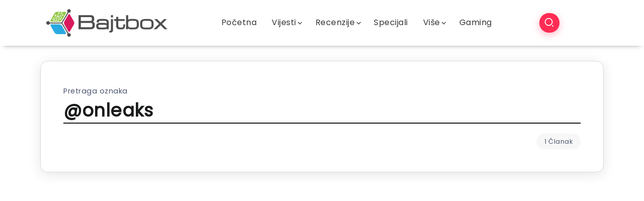

--- FILE ---
content_type: text/html; charset=UTF-8
request_url: https://www.bajtbox.com/tag/onleaks/
body_size: 44825
content:
<!DOCTYPE html>
<html lang="hr">
<head>
<meta charset="UTF-8">
<meta name="viewport" content="width=device-width, initial-scale=1">
<link rel="profile" href="https://gmpg.org/xfn/11">
<meta name='robots' content='index, follow, max-image-preview:large, max-snippet:-1, max-video-preview:-1'/>
<style>img:is([sizes="auto" i], [sizes^="auto," i]){contain-intrinsic-size:3000px 1500px}</style>
<title>@onleaks - Bajtbox</title>
<link rel="canonical" href="https://www.bajtbox.com/tag/onleaks/"/>
<meta property="og:locale" content="hr_HR"/>
<meta property="og:type" content="article"/>
<meta property="og:title" content="@onleaks - Bajtbox"/>
<meta property="og:url" content="https://www.bajtbox.com/tag/onleaks/"/>
<meta property="og:site_name" content="Bajtbox"/>
<meta name="twitter:card" content="summary_large_image"/>
<meta name="twitter:site" content="@BalkanGadgets"/>
<script type="application/ld+json" class="yoast-schema-graph">{"@context":"https://schema.org","@graph":[{"@type":"CollectionPage","@id":"https://www.bajtbox.com/tag/onleaks/","url":"https://www.bajtbox.com/tag/onleaks/","name":"@onleaks - Bajtbox","isPartOf":{"@id":"https://www.bajtbox.com/#website"},"primaryImageOfPage":{"@id":"https://www.bajtbox.com/tag/onleaks/#primaryimage"},"image":{"@id":"https://www.bajtbox.com/tag/onleaks/#primaryimage"},"thumbnailUrl":"https://i0.wp.com/www.bajtbox.com/wp-content/uploads/2016/03/HTC-10-M10.jpg?fit=838%2C502&ssl=1","breadcrumb":{"@id":"https://www.bajtbox.com/tag/onleaks/#breadcrumb"},"inLanguage":"hr"},{"@type":"ImageObject","inLanguage":"hr","@id":"https://www.bajtbox.com/tag/onleaks/#primaryimage","url":"https://i0.wp.com/www.bajtbox.com/wp-content/uploads/2016/03/HTC-10-M10.jpg?fit=838%2C502&ssl=1","contentUrl":"https://i0.wp.com/www.bajtbox.com/wp-content/uploads/2016/03/HTC-10-M10.jpg?fit=838%2C502&ssl=1","width":838,"height":502},{"@type":"BreadcrumbList","@id":"https://www.bajtbox.com/tag/onleaks/#breadcrumb","itemListElement":[{"@type":"ListItem","position":1,"name":"Početna stranica","item":"https://www.bajtbox.com/"},{"@type":"ListItem","position":2,"name":"@onleaks"}]},{"@type":"WebSite","@id":"https://www.bajtbox.com/#website","url":"https://www.bajtbox.com/","name":"Bajtbox","description":"","potentialAction":[{"@type":"SearchAction","target":{"@type":"EntryPoint","urlTemplate":"https://www.bajtbox.com/?s={search_term_string}"},"query-input":{"@type":"PropertyValueSpecification","valueRequired":true,"valueName":"search_term_string"}}],"inLanguage":"hr"}]}</script>
<link rel='dns-prefetch' href='//www.googletagmanager.com'/>
<link rel='dns-prefetch' href='//fonts.googleapis.com'/>
<link rel='dns-prefetch' href='//pagead2.googlesyndication.com'/>
<link rel='preconnect' href='//i0.wp.com'/>
<link rel='preconnect' href='https://fonts.gstatic.com' crossorigin />
<link rel="alternate" type="application/rss+xml" title="Bajtbox &raquo; Kanal" href="https://www.bajtbox.com/feed/"/>
<link rel="alternate" type="application/rss+xml" title="Bajtbox &raquo; Kanal komentara" href="https://www.bajtbox.com/comments/feed/"/>
<link rel="alternate" type="application/rss+xml" title="Bajtbox &raquo; @onleaks Kanal oznaka" href="https://www.bajtbox.com/tag/onleaks/feed/"/>
<style id='wp-emoji-styles-inline-css'>img.wp-smiley, img.emoji{display:inline !important;border:none !important;box-shadow:none !important;height:1em !important;width:1em !important;margin:0 0.07em !important;vertical-align:-0.1em !important;background:none !important;padding:0 !important;}</style>
<link rel="stylesheet" type="text/css" href="//www.bajtbox.com/wp-content/cache/wpfc-minified/fsmo0g65/2svva.css" media="all"/>
<style id='wp-block-library-theme-inline-css'>.wp-block-audio :where(figcaption){color:#555;font-size:13px;text-align:center}.is-dark-theme .wp-block-audio :where(figcaption){color:#ffffffa6}.wp-block-audio{margin:0 0 1em}.wp-block-code{border:1px solid #ccc;border-radius:4px;font-family:Menlo,Consolas,monaco,monospace;padding:.8em 1em}.wp-block-embed :where(figcaption){color:#555;font-size:13px;text-align:center}.is-dark-theme .wp-block-embed :where(figcaption){color:#ffffffa6}.wp-block-embed{margin:0 0 1em}.blocks-gallery-caption{color:#555;font-size:13px;text-align:center}.is-dark-theme .blocks-gallery-caption{color:#ffffffa6}:root :where(.wp-block-image figcaption){color:#555;font-size:13px;text-align:center}.is-dark-theme :root :where(.wp-block-image figcaption){color:#ffffffa6}.wp-block-image{margin:0 0 1em}.wp-block-pullquote{border-bottom:4px solid;border-top:4px solid;color:currentColor;margin-bottom:1.75em}.wp-block-pullquote cite,.wp-block-pullquote footer,.wp-block-pullquote__citation{color:currentColor;font-size:.8125em;font-style:normal;text-transform:uppercase}.wp-block-quote{border-left:.25em solid;margin:0 0 1.75em;padding-left:1em}.wp-block-quote cite,.wp-block-quote footer{color:currentColor;font-size:.8125em;font-style:normal;position:relative}.wp-block-quote:where(.has-text-align-right){border-left:none;border-right:.25em solid;padding-left:0;padding-right:1em}.wp-block-quote:where(.has-text-align-center){border:none;padding-left:0}.wp-block-quote.is-large,.wp-block-quote.is-style-large,.wp-block-quote:where(.is-style-plain){border:none}.wp-block-search .wp-block-search__label{font-weight:700}.wp-block-search__button{border:1px solid #ccc;padding:.375em .625em}:where(.wp-block-group.has-background){padding:1.25em 2.375em}.wp-block-separator.has-css-opacity{opacity:.4}.wp-block-separator{border:none;border-bottom:2px solid;margin-left:auto;margin-right:auto}.wp-block-separator.has-alpha-channel-opacity{opacity:1}.wp-block-separator:not(.is-style-wide):not(.is-style-dots){width:100px}.wp-block-separator.has-background:not(.is-style-dots){border-bottom:none;height:1px}.wp-block-separator.has-background:not(.is-style-wide):not(.is-style-dots){height:2px}.wp-block-table{margin:0 0 1em}.wp-block-table td,.wp-block-table th{word-break:normal}.wp-block-table :where(figcaption){color:#555;font-size:13px;text-align:center}.is-dark-theme .wp-block-table :where(figcaption){color:#ffffffa6}.wp-block-video :where(figcaption){color:#555;font-size:13px;text-align:center}.is-dark-theme .wp-block-video :where(figcaption){color:#ffffffa6}.wp-block-video{margin:0 0 1em}:root :where(.wp-block-template-part.has-background){margin-bottom:0;margin-top:0;padding:1.25em 2.375em}</style>
<style id='classic-theme-styles-inline-css'>.wp-block-button__link{color:#fff;background-color:#32373c;border-radius:9999px;box-shadow:none;text-decoration:none;padding:calc(.667em + 2px) calc(1.333em + 2px);font-size:1.125em}.wp-block-file__button{background:#32373c;color:#fff;text-decoration:none}</style>
<link rel="stylesheet" type="text/css" href="//www.bajtbox.com/wp-content/cache/wpfc-minified/e3044eyi/2svva.css" media="all"/>
<style id='jetpack-sharing-buttons-style-inline-css'>.jetpack-sharing-buttons__services-list{display:flex;flex-direction:row;flex-wrap:wrap;gap:0;list-style-type:none;margin:5px;padding:0}.jetpack-sharing-buttons__services-list.has-small-icon-size{font-size:12px}.jetpack-sharing-buttons__services-list.has-normal-icon-size{font-size:16px}.jetpack-sharing-buttons__services-list.has-large-icon-size{font-size:24px}.jetpack-sharing-buttons__services-list.has-huge-icon-size{font-size:36px}@media print{.jetpack-sharing-buttons__services-list{display:none!important}}.editor-styles-wrapper .wp-block-jetpack-sharing-buttons{gap:0;padding-inline-start:0}ul.jetpack-sharing-buttons__services-list.has-background{padding:1.25em 2.375em}</style>
<style id='global-styles-inline-css'>:root{--wp--preset--aspect-ratio--square:1;--wp--preset--aspect-ratio--4-3:4/3;--wp--preset--aspect-ratio--3-4:3/4;--wp--preset--aspect-ratio--3-2:3/2;--wp--preset--aspect-ratio--2-3:2/3;--wp--preset--aspect-ratio--16-9:16/9;--wp--preset--aspect-ratio--9-16:9/16;--wp--preset--color--black:#000000;--wp--preset--color--cyan-bluish-gray:#abb8c3;--wp--preset--color--white:#ffffff;--wp--preset--color--pale-pink:#f78da7;--wp--preset--color--vivid-red:#cf2e2e;--wp--preset--color--luminous-vivid-orange:#ff6900;--wp--preset--color--luminous-vivid-amber:#fcb900;--wp--preset--color--light-green-cyan:#7bdcb5;--wp--preset--color--vivid-green-cyan:#00d084;--wp--preset--color--pale-cyan-blue:#8ed1fc;--wp--preset--color--vivid-cyan-blue:#0693e3;--wp--preset--color--vivid-purple:#9b51e0;--wp--preset--gradient--vivid-cyan-blue-to-vivid-purple:linear-gradient(135deg,rgba(6,147,227,1) 0%,rgb(155,81,224) 100%);--wp--preset--gradient--light-green-cyan-to-vivid-green-cyan:linear-gradient(135deg,rgb(122,220,180) 0%,rgb(0,208,130) 100%);--wp--preset--gradient--luminous-vivid-amber-to-luminous-vivid-orange:linear-gradient(135deg,rgba(252,185,0,1) 0%,rgba(255,105,0,1) 100%);--wp--preset--gradient--luminous-vivid-orange-to-vivid-red:linear-gradient(135deg,rgba(255,105,0,1) 0%,rgb(207,46,46) 100%);--wp--preset--gradient--very-light-gray-to-cyan-bluish-gray:linear-gradient(135deg,rgb(238,238,238) 0%,rgb(169,184,195) 100%);--wp--preset--gradient--cool-to-warm-spectrum:linear-gradient(135deg,rgb(74,234,220) 0%,rgb(151,120,209) 20%,rgb(207,42,186) 40%,rgb(238,44,130) 60%,rgb(251,105,98) 80%,rgb(254,248,76) 100%);--wp--preset--gradient--blush-light-purple:linear-gradient(135deg,rgb(255,206,236) 0%,rgb(152,150,240) 100%);--wp--preset--gradient--blush-bordeaux:linear-gradient(135deg,rgb(254,205,165) 0%,rgb(254,45,45) 50%,rgb(107,0,62) 100%);--wp--preset--gradient--luminous-dusk:linear-gradient(135deg,rgb(255,203,112) 0%,rgb(199,81,192) 50%,rgb(65,88,208) 100%);--wp--preset--gradient--pale-ocean:linear-gradient(135deg,rgb(255,245,203) 0%,rgb(182,227,212) 50%,rgb(51,167,181) 100%);--wp--preset--gradient--electric-grass:linear-gradient(135deg,rgb(202,248,128) 0%,rgb(113,206,126) 100%);--wp--preset--gradient--midnight:linear-gradient(135deg,rgb(2,3,129) 0%,rgb(40,116,252) 100%);--wp--preset--font-size--small:13px;--wp--preset--font-size--medium:20px;--wp--preset--font-size--large:36px;--wp--preset--font-size--x-large:42px;--wp--preset--spacing--20:0.44rem;--wp--preset--spacing--30:0.67rem;--wp--preset--spacing--40:1rem;--wp--preset--spacing--50:1.5rem;--wp--preset--spacing--60:2.25rem;--wp--preset--spacing--70:3.38rem;--wp--preset--spacing--80:5.06rem;--wp--preset--shadow--natural:6px 6px 9px rgba(0, 0, 0, 0.2);--wp--preset--shadow--deep:12px 12px 50px rgba(0, 0, 0, 0.4);--wp--preset--shadow--sharp:6px 6px 0px rgba(0, 0, 0, 0.2);--wp--preset--shadow--outlined:6px 6px 0px -3px rgba(255, 255, 255, 1), 6px 6px rgba(0, 0, 0, 1);--wp--preset--shadow--crisp:6px 6px 0px rgba(0, 0, 0, 1);}:where(.is-layout-flex){gap:0.5em;}:where(.is-layout-grid){gap:0.5em;}body .is-layout-flex{display:flex;}.is-layout-flex{flex-wrap:wrap;align-items:center;}.is-layout-flex > :is(*, div){margin:0;}body .is-layout-grid{display:grid;}.is-layout-grid > :is(*, div){margin:0;}:where(.wp-block-columns.is-layout-flex){gap:2em;}:where(.wp-block-columns.is-layout-grid){gap:2em;}:where(.wp-block-post-template.is-layout-flex){gap:1.25em;}:where(.wp-block-post-template.is-layout-grid){gap:1.25em;}.has-black-color{color:var(--wp--preset--color--black) !important;}.has-cyan-bluish-gray-color{color:var(--wp--preset--color--cyan-bluish-gray) !important;}.has-white-color{color:var(--wp--preset--color--white) !important;}.has-pale-pink-color{color:var(--wp--preset--color--pale-pink) !important;}.has-vivid-red-color{color:var(--wp--preset--color--vivid-red) !important;}.has-luminous-vivid-orange-color{color:var(--wp--preset--color--luminous-vivid-orange) !important;}.has-luminous-vivid-amber-color{color:var(--wp--preset--color--luminous-vivid-amber) !important;}.has-light-green-cyan-color{color:var(--wp--preset--color--light-green-cyan) !important;}.has-vivid-green-cyan-color{color:var(--wp--preset--color--vivid-green-cyan) !important;}.has-pale-cyan-blue-color{color:var(--wp--preset--color--pale-cyan-blue) !important;}.has-vivid-cyan-blue-color{color:var(--wp--preset--color--vivid-cyan-blue) !important;}.has-vivid-purple-color{color:var(--wp--preset--color--vivid-purple) !important;}.has-black-background-color{background-color:var(--wp--preset--color--black) !important;}.has-cyan-bluish-gray-background-color{background-color:var(--wp--preset--color--cyan-bluish-gray) !important;}.has-white-background-color{background-color:var(--wp--preset--color--white) !important;}.has-pale-pink-background-color{background-color:var(--wp--preset--color--pale-pink) !important;}.has-vivid-red-background-color{background-color:var(--wp--preset--color--vivid-red) !important;}.has-luminous-vivid-orange-background-color{background-color:var(--wp--preset--color--luminous-vivid-orange) !important;}.has-luminous-vivid-amber-background-color{background-color:var(--wp--preset--color--luminous-vivid-amber) !important;}.has-light-green-cyan-background-color{background-color:var(--wp--preset--color--light-green-cyan) !important;}.has-vivid-green-cyan-background-color{background-color:var(--wp--preset--color--vivid-green-cyan) !important;}.has-pale-cyan-blue-background-color{background-color:var(--wp--preset--color--pale-cyan-blue) !important;}.has-vivid-cyan-blue-background-color{background-color:var(--wp--preset--color--vivid-cyan-blue) !important;}.has-vivid-purple-background-color{background-color:var(--wp--preset--color--vivid-purple) !important;}.has-black-border-color{border-color:var(--wp--preset--color--black) !important;}.has-cyan-bluish-gray-border-color{border-color:var(--wp--preset--color--cyan-bluish-gray) !important;}.has-white-border-color{border-color:var(--wp--preset--color--white) !important;}.has-pale-pink-border-color{border-color:var(--wp--preset--color--pale-pink) !important;}.has-vivid-red-border-color{border-color:var(--wp--preset--color--vivid-red) !important;}.has-luminous-vivid-orange-border-color{border-color:var(--wp--preset--color--luminous-vivid-orange) !important;}.has-luminous-vivid-amber-border-color{border-color:var(--wp--preset--color--luminous-vivid-amber) !important;}.has-light-green-cyan-border-color{border-color:var(--wp--preset--color--light-green-cyan) !important;}.has-vivid-green-cyan-border-color{border-color:var(--wp--preset--color--vivid-green-cyan) !important;}.has-pale-cyan-blue-border-color{border-color:var(--wp--preset--color--pale-cyan-blue) !important;}.has-vivid-cyan-blue-border-color{border-color:var(--wp--preset--color--vivid-cyan-blue) !important;}.has-vivid-purple-border-color{border-color:var(--wp--preset--color--vivid-purple) !important;}.has-vivid-cyan-blue-to-vivid-purple-gradient-background{background:var(--wp--preset--gradient--vivid-cyan-blue-to-vivid-purple) !important;}.has-light-green-cyan-to-vivid-green-cyan-gradient-background{background:var(--wp--preset--gradient--light-green-cyan-to-vivid-green-cyan) !important;}.has-luminous-vivid-amber-to-luminous-vivid-orange-gradient-background{background:var(--wp--preset--gradient--luminous-vivid-amber-to-luminous-vivid-orange) !important;}.has-luminous-vivid-orange-to-vivid-red-gradient-background{background:var(--wp--preset--gradient--luminous-vivid-orange-to-vivid-red) !important;}.has-very-light-gray-to-cyan-bluish-gray-gradient-background{background:var(--wp--preset--gradient--very-light-gray-to-cyan-bluish-gray) !important;}.has-cool-to-warm-spectrum-gradient-background{background:var(--wp--preset--gradient--cool-to-warm-spectrum) !important;}.has-blush-light-purple-gradient-background{background:var(--wp--preset--gradient--blush-light-purple) !important;}.has-blush-bordeaux-gradient-background{background:var(--wp--preset--gradient--blush-bordeaux) !important;}.has-luminous-dusk-gradient-background{background:var(--wp--preset--gradient--luminous-dusk) !important;}.has-pale-ocean-gradient-background{background:var(--wp--preset--gradient--pale-ocean) !important;}.has-electric-grass-gradient-background{background:var(--wp--preset--gradient--electric-grass) !important;}.has-midnight-gradient-background{background:var(--wp--preset--gradient--midnight) !important;}.has-small-font-size{font-size:var(--wp--preset--font-size--small) !important;}.has-medium-font-size{font-size:var(--wp--preset--font-size--medium) !important;}.has-large-font-size{font-size:var(--wp--preset--font-size--large) !important;}.has-x-large-font-size{font-size:var(--wp--preset--font-size--x-large) !important;}:where(.wp-block-post-template.is-layout-flex){gap:1.25em;}:where(.wp-block-post-template.is-layout-grid){gap:1.25em;}:where(.wp-block-columns.is-layout-flex){gap:2em;}:where(.wp-block-columns.is-layout-grid){gap:2em;}:root :where(.wp-block-pullquote){font-size:1.5em;line-height:1.6;}</style>
<link rel="stylesheet" type="text/css" href="//www.bajtbox.com/wp-content/cache/wpfc-minified/1qietb4z/2svva.css" media="all"/>
<style id='rivax-theme-style-inline-css'>.container { max-width: px; }a{color:#3A68FF;}a:hover, a:focus, a:active{color:#2431E5;}.blog-archive-title, .blog-archive-title .title{}body{font-family:Poppins,sans-serif;}@media screen and (max-width:1024px){}#site-sticky-header::before{-webkit-backdrop-filter:blur(3px);backdrop-filter:blur(3px);}</style>
<link rel="stylesheet" type="text/css" href="//www.bajtbox.com/wp-content/cache/wpfc-minified/ffa6mjh5/2svva.css" media="all"/>
<link rel='stylesheet' id='elementor-post-81701-css' href='https://www.bajtbox.com/wp-content/uploads/elementor/css/post-81701.css?ver=1765200355' media='all'/>
<link rel='stylesheet' id='elementor-post-81863-css' href='https://www.bajtbox.com/wp-content/uploads/elementor/css/post-81863.css?ver=1765200355' media='all'/>
<link rel='stylesheet' id='elementor-post-81860-css' href='https://www.bajtbox.com/wp-content/uploads/elementor/css/post-81860.css?ver=1765200355' media='all'/>
<link rel='stylesheet' id='elementor-post-81986-css' href='https://www.bajtbox.com/wp-content/uploads/elementor/css/post-81986.css?ver=1765200355' media='all'/>
<link rel="preload" as="style" href="https://fonts.googleapis.com/css?family=Poppins&#038;display=swap&#038;ver=1728644785"/><noscript></noscript>
<link rel="stylesheet" type="text/css" href="//www.bajtbox.com/wp-content/cache/wpfc-minified/7bm7pm27/2svva.css" media="all"/>
<script src="https://www.googletagmanager.com/gtag/js?id=GT-MR5DHW9" id="google_gtagjs-js" async></script>
<link rel="https://api.w.org/" href="https://www.bajtbox.com/wp-json/"/><link rel="alternate" title="JSON" type="application/json" href="https://www.bajtbox.com/wp-json/wp/v2/tags/2664"/><link rel="EditURI" type="application/rsd+xml" title="RSD" href="https://www.bajtbox.com/xmlrpc.php?rsd"/>
<meta name="generator" content="WordPress 6.8.3"/>
<meta name="generator" content="Redux 4.5.8"/><meta name="generator" content="Site Kit by Google 1.166.0"/>
<meta name="google-adsense-platform-account" content="ca-host-pub-2644536267352236">
<meta name="google-adsense-platform-domain" content="sitekit.withgoogle.com">
<meta name="generator" content="Elementor 3.33.3; features: additional_custom_breakpoints; settings: css_print_method-external, google_font-enabled, font_display-auto">
<style>.e-con.e-parent:nth-of-type(n+4):not(.e-lazyloaded):not(.e-no-lazyload),
.e-con.e-parent:nth-of-type(n+4):not(.e-lazyloaded):not(.e-no-lazyload) *{background-image:none !important;}
@media screen and (max-height: 1024px) {
.e-con.e-parent:nth-of-type(n+3):not(.e-lazyloaded):not(.e-no-lazyload),
.e-con.e-parent:nth-of-type(n+3):not(.e-lazyloaded):not(.e-no-lazyload) *{background-image:none !important;}
}
@media screen and (max-height: 640px) {
.e-con.e-parent:nth-of-type(n+2):not(.e-lazyloaded):not(.e-no-lazyload),
.e-con.e-parent:nth-of-type(n+2):not(.e-lazyloaded):not(.e-no-lazyload) *{background-image:none !important;}
}</style>
<script async src="https://pagead2.googlesyndication.com/pagead/js/adsbygoogle.js?client=ca-pub-8984527856283688&amp;host=ca-host-pub-2644536267352236" crossorigin="anonymous"></script>
<link rel="icon" href="https://i0.wp.com/www.bajtbox.com/wp-content/uploads/2019/08/cropped-bajtbox-favicon-512x512.png?fit=32%2C32&#038;ssl=1" sizes="32x32"/>
<link rel="icon" href="https://i0.wp.com/www.bajtbox.com/wp-content/uploads/2019/08/cropped-bajtbox-favicon-512x512.png?fit=192%2C192&#038;ssl=1" sizes="192x192"/>
<link rel="apple-touch-icon" href="https://i0.wp.com/www.bajtbox.com/wp-content/uploads/2019/08/cropped-bajtbox-favicon-512x512.png?fit=180%2C180&#038;ssl=1"/>
<meta name="msapplication-TileImage" content="https://i0.wp.com/www.bajtbox.com/wp-content/uploads/2019/08/cropped-bajtbox-favicon-512x512.png?fit=270%2C270&#038;ssl=1"/>
<style>.ai-viewports              {--ai:1;}
.ai-viewport-3             {display:none !important;}
.ai-viewport-2             {display:none !important;}
.ai-viewport-1             {display:inherit !important;}
.ai-viewport-0             {display:none !important;}
@media(min-width:768px) and (max-width:979px){
.ai-viewport-1             {display:none !important;}
.ai-viewport-2             {display:inherit !important;}
}
@media(max-width:767px){
.ai-viewport-1             {display:none !important;}
.ai-viewport-3             {display:inherit !important;}
}</style>
</head>
<body data-rsssl=1 class="archive tag tag-onleaks tag-2664 wp-embed-responsive wp-theme-kayleen rivax-smooth-scroll elementor-default elementor-kit-81701">
<div id="site">
<div id="site-inner">
<header id="site-header" class="normal-header">
<div data-elementor-type="wp-post" data-elementor-id="81860" class="elementor elementor-81860" data-elementor-post-type="rivax-template">
<section class="elementor-section elementor-top-section elementor-element elementor-element-e80eee2 elementor-section-content-middle elementor-hidden-desktop elementor-section-boxed elementor-section-height-default elementor-section-height-default" data-id="e80eee2" data-element_type="section" data-settings="{&quot;background_background&quot;:&quot;classic&quot;}">
<div class="elementor-container elementor-column-gap-default">
<div class="elementor-column elementor-col-33 elementor-top-column elementor-element elementor-element-dfda68c" data-id="dfda68c" data-element_type="column">
<div class="elementor-widget-wrap elementor-element-populated">
<div class="elementor-element elementor-element-06895a6 elementor-hidden-desktop elementor-widget rivax-offcanvas-widget" data-id="06895a6" data-element_type="widget" data-widget_type="rivax-offcanvas.default">
<div class="elementor-widget-container">
<div class="rivax-offcanvas">
<div class="offcanvas-opener-wrapper"> <span class="offcanvas-opener"> <span class="hamburger"> <span></span> <span></span> <span></span> </span> </span></div><div class="offcanvas-wrapper position-left">
<div class="offcanvas-container">
<div class="offcanvas-container-inner">
<span class="offcanvas-closer"></span>
<div class="offcanvas-content">
<div class="offcanvas-default">
<div class="container"> <nav class="header-vertical-nav"><ul id="menu-glavna-navigacija" class="menu"><li id="menu-item-82860" class="menu-item menu-item-type-custom menu-item-object-custom menu-item-home menu-item-82860"><a href="https://www.bajtbox.com"><span>Početna</span></a></li> <li id="menu-item-42409" class="menu-item menu-item-type-taxonomy menu-item-object-category menu-item-has-children menu-item-42409"><a href="https://www.bajtbox.com/category/vijesti-bajtfeed/"><span>Vijesti</span></a> <ul class="sub-menu"> <li id="menu-item-42412" class="menu-item menu-item-type-taxonomy menu-item-object-category menu-item-has-children menu-item-42412"><a href="https://www.bajtbox.com/category/vijesti-bajtfeed/hardver-vijesti/"><span>Tech</span></a> <ul class="sub-menu"> <li id="menu-item-39" class="menu-item menu-item-type-taxonomy menu-item-object-category menu-item-has-children menu-item-39"><a href="https://www.bajtbox.com/category/vijesti-bajtfeed/hardver-vijesti/telefoni-vijesti/"><span>Telefoni</span></a> <ul class="sub-menu"> <li id="menu-item-1332" class="menu-item menu-item-type-taxonomy menu-item-object-category menu-item-1332"><a href="https://www.bajtbox.com/category/vijesti-bajtfeed/hardver-vijesti/telefoni-vijesti/android-uredjaji/"><span>Android</span></a></li> <li id="menu-item-1333" class="menu-item menu-item-type-taxonomy menu-item-object-category menu-item-1333"><a href="https://www.bajtbox.com/category/vijesti-bajtfeed/hardver-vijesti/telefoni-vijesti/windows/"><span>Windows</span></a></li> <li id="menu-item-1334" class="menu-item menu-item-type-taxonomy menu-item-object-category menu-item-1334"><a href="https://www.bajtbox.com/category/vijesti-bajtfeed/hardver-vijesti/telefoni-vijesti/apple-telefoni/"><span>Apple</span></a></li> <li id="menu-item-7626" class="menu-item menu-item-type-post_type menu-item-object-page menu-item-7626"><a href="https://www.bajtbox.com/android-vijesti/"><span>Android Vijesti</span></a></li> </ul> </li> <li id="menu-item-42414" class="menu-item menu-item-type-taxonomy menu-item-object-category menu-item-42414"><a href="https://www.bajtbox.com/category/vijesti-bajtfeed/hardver-vijesti/gadgeti-vijesti/"><span>Gadgeti</span></a></li> <li id="menu-item-42416" class="menu-item menu-item-type-taxonomy menu-item-object-category menu-item-42416"><a href="https://www.bajtbox.com/category/vijesti-bajtfeed/hardver-vijesti/racunala-vijesti/"><span>Računala</span></a></li> <li id="menu-item-42417" class="menu-item menu-item-type-taxonomy menu-item-object-category menu-item-42417"><a href="https://www.bajtbox.com/category/vijesti-bajtfeed/hardver-vijesti/tableti-vijesti/"><span>Tableti i Laptopi</span></a></li> <li id="menu-item-42415" class="menu-item menu-item-type-taxonomy menu-item-object-category menu-item-42415"><a href="https://www.bajtbox.com/category/gaming/konzole-vijesti/"><span>Konzole</span></a></li> <li id="menu-item-42413" class="menu-item menu-item-type-taxonomy menu-item-object-category menu-item-42413"><a href="https://www.bajtbox.com/category/vijesti-bajtfeed/hardver-vijesti/augmentirana-virtualna-stvarnost-vijesti/"><span>AR / VR</span></a></li> </ul> </li> <li id="menu-item-42418" class="menu-item menu-item-type-taxonomy menu-item-object-category menu-item-has-children menu-item-42418"><a href="https://www.bajtbox.com/category/vijesti-bajtfeed/softver-vijesti/"><span>Softver</span></a> <ul class="sub-menu"> <li id="menu-item-42445" class="menu-item menu-item-type-taxonomy menu-item-object-category menu-item-42445"><a href="https://www.bajtbox.com/category/vijesti-bajtfeed/softver-vijesti/android-aplikacije-vijesti/"><span>Android</span></a></li> <li id="menu-item-42446" class="menu-item menu-item-type-taxonomy menu-item-object-category menu-item-42446"><a href="https://www.bajtbox.com/category/vijesti-bajtfeed/softver-vijesti/apple-aplikacije/"><span>Apple</span></a></li> <li id="menu-item-42448" class="menu-item menu-item-type-taxonomy menu-item-object-category menu-item-42448"><a href="https://www.bajtbox.com/category/vijesti-bajtfeed/softver-vijesti/windows-aplikacije/"><span>Windows</span></a></li> <li id="menu-item-42447" class="menu-item menu-item-type-taxonomy menu-item-object-category menu-item-42447"><a href="https://www.bajtbox.com/category/vijesti-bajtfeed/softver-vijesti/linux-ostalo-aplikacije/"><span>Linux / Ostalo</span></a></li> </ul> </li> <li id="menu-item-42422" class="menu-item menu-item-type-taxonomy menu-item-object-category menu-item-has-children menu-item-42422"><a href="https://www.bajtbox.com/category/vijesti-bajtfeed/ostalo-vijesti/"><span>Ostalo</span></a> <ul class="sub-menu"> <li id="menu-item-42424" class="menu-item menu-item-type-taxonomy menu-item-object-category menu-item-42424"><a href="https://www.bajtbox.com/category/vijesti-bajtfeed/ostalo-vijesti/biznis/"><span>Biznis</span></a></li> <li id="menu-item-42425" class="menu-item menu-item-type-taxonomy menu-item-object-category menu-item-42425"><a href="https://www.bajtbox.com/category/vijesti-bajtfeed/ostalo-vijesti/drustvene-mreze-vijesti/"><span>Društvene Mreže</span></a></li> <li id="menu-item-42427" class="menu-item menu-item-type-taxonomy menu-item-object-category menu-item-42427"><a href="https://www.bajtbox.com/category/vijesti-bajtfeed/ostalo-vijesti/internet/"><span>Internet</span></a></li> <li id="menu-item-42429" class="menu-item menu-item-type-taxonomy menu-item-object-category menu-item-42429"><a href="https://www.bajtbox.com/category/vijesti-bajtfeed/ostalo-vijesti/promo/"><span>Promo</span></a></li> <li id="menu-item-42423" class="menu-item menu-item-type-taxonomy menu-item-object-category menu-item-42423"><a href="https://www.bajtbox.com/category/vijesti-bajtfeed/ostalo-vijesti/automobili-vijesti/"><span>Automobili</span></a></li> <li id="menu-item-42426" class="menu-item menu-item-type-taxonomy menu-item-object-category menu-item-42426"><a href="https://www.bajtbox.com/category/gaming/igre-vijesti/"><span>Igre</span></a></li> </ul> </li> </ul> </li> <li id="menu-item-42431" class="menu-item menu-item-type-taxonomy menu-item-object-category menu-item-has-children menu-item-42431"><a href="https://www.bajtbox.com/category/testovi-bajtbox/"><span>Recenzije</span></a> <ul class="sub-menu"> <li id="menu-item-42435" class="menu-item menu-item-type-taxonomy menu-item-object-category menu-item-42435"><a href="https://www.bajtbox.com/category/testovi-bajtbox/recenzije/"><span>Pametni telefoni</span></a></li> <li id="menu-item-42432" class="menu-item menu-item-type-taxonomy menu-item-object-category menu-item-42432"><a href="https://www.bajtbox.com/category/testovi-bajtbox/testovi-gadgeta/"><span>Gadgeti</span></a></li> <li id="menu-item-42436" class="menu-item menu-item-type-taxonomy menu-item-object-category menu-item-42436"><a href="https://www.bajtbox.com/category/testovi-bajtbox/racunala-testovi/"><span>Računala</span></a></li> <li id="menu-item-42438" class="menu-item menu-item-type-taxonomy menu-item-object-category menu-item-42438"><a href="https://www.bajtbox.com/category/testovi-bajtbox/tablet-testovi/"><span>Tableti</span></a></li> <li id="menu-item-42437" class="menu-item menu-item-type-taxonomy menu-item-object-category menu-item-42437"><a href="https://www.bajtbox.com/category/testovi-bajtbox/testovi-softvera/"><span>Softver</span></a></li> <li id="menu-item-42433" class="menu-item menu-item-type-taxonomy menu-item-object-category menu-item-42433"><a href="https://www.bajtbox.com/category/testovi-bajtbox/testovi-igre/"><span>Igre</span></a></li> <li id="menu-item-42434" class="menu-item menu-item-type-taxonomy menu-item-object-category menu-item-42434"><a href="https://www.bajtbox.com/category/testovi-bajtbox/testovi-ostalo/"><span>Ostalo</span></a></li> </ul> </li> <li id="menu-item-42439" class="menu-item menu-item-type-taxonomy menu-item-object-category menu-item-42439"><a href="https://www.bajtbox.com/category/specijali/"><span>Specijali</span></a></li> <li id="menu-item-42440" class="menu-item menu-item-type-taxonomy menu-item-object-category menu-item-has-children menu-item-42440"><a href="https://www.bajtbox.com/category/vise-vodici-kolumne/"><span>Više</span></a> <ul class="sub-menu"> <li id="menu-item-72" class="menu-item menu-item-type-taxonomy menu-item-object-category menu-item-72"><a href="https://www.bajtbox.com/category/vise-vodici-kolumne/kolumne/"><span>Kolumne</span></a></li> <li id="menu-item-71" class="menu-item menu-item-type-taxonomy menu-item-object-category menu-item-71"><a href="https://www.bajtbox.com/category/vise-vodici-kolumne/vodici/"><span>Vodiči i savjeti</span></a></li> </ul> </li> <li id="menu-item-91682" class="menu-item menu-item-type-post_type menu-item-object-page menu-item-91682"><a href="https://www.bajtbox.com/gaming/"><span>Gaming</span></a></li> </ul></nav></div></div></div></div></div></div></div></div></div></div></div><div class="elementor-column elementor-col-33 elementor-top-column elementor-element elementor-element-e6bacc7" data-id="e6bacc7" data-element_type="column">
<div class="elementor-widget-wrap elementor-element-populated">
<div class="elementor-element elementor-element-0cdfe5d elementor-widget rivax-site-logo-widget" data-id="0cdfe5d" data-element_type="widget" data-widget_type="rivax-site-logo.default">
<div class="elementor-widget-container">
<div class="rivax-logo"> <a rel="home" href="https://www.bajtbox.com/" title="Bajtbox"> <picture class="rivax-logo-image"> <img fetchpriority="high" src="https://www.bajtbox.com/wp-content/uploads/2019/08/Bajtbox-logo-H180-retina.png" alt="Bajtbox" width="782" height="180"> </picture> </a></div></div></div></div></div><div class="elementor-column elementor-col-33 elementor-top-column elementor-element elementor-element-c564945" data-id="c564945" data-element_type="column">
<div class="elementor-widget-wrap elementor-element-populated">
<div class="elementor-element elementor-element-ce61d60 elementor-widget rivax-search-widget" data-id="ce61d60" data-element_type="widget" data-widget_type="rivax-search.default">
<div class="elementor-widget-container">
<div class="popup-search-wrapper style-2">
<div class="popup-search-opener-wrapper"> <span class="popup-search-opener"><i class="ri-search-2-line"></i></span></div><div class="popup-search">
<div class="popup-search-container">
<span class="popup-search-closer"></span>
<div class="popup-search-content">
<div class="popup-search-title-wrapper"> <h3>Upišite pojam za pretragu</h3></div><div class="popup-search-form-wrapper"> <form action="https://www.bajtbox.com/" method="get" class="popup-search-form"> <input type="text" name="s" value="" class="search-field" placeholder="Pretraga" aria-label="Search" required> <button type="submit" class="submit" aria-label="Submit"> <i class="ri-search-2-line"></i> </button> </form></div></div></div></div></div></div></div></div></div></div></section>
<div class="elementor-element elementor-element-45db45d elementor-hidden-tablet elementor-hidden-mobile e-flex e-con-boxed e-con e-parent" data-id="45db45d" data-element_type="container" data-settings="{&quot;background_background&quot;:&quot;classic&quot;}">
<div class="e-con-inner">
<div class="elementor-element elementor-element-9688f09 e-con-full e-flex e-con e-child" data-id="9688f09" data-element_type="container">
<div class="elementor-element elementor-element-755c994 elementor-widget__width-initial elementor-widget rivax-site-logo-widget" data-id="755c994" data-element_type="widget" data-widget_type="rivax-site-logo.default">
<div class="elementor-widget-container">
<div class="rivax-logo"> <a rel="home" href="https://www.bajtbox.com/" title="Bajtbox"> <picture class="rivax-logo-image"> <img fetchpriority="high" src="https://www.bajtbox.com/wp-content/uploads/2019/08/Bajtbox-logo-H180-retina.png" alt="Bajtbox" width="782" height="180"> </picture> </a></div></div></div></div><div class="elementor-element elementor-element-c6b4164 e-con-full e-flex e-con e-child" data-id="c6b4164" data-element_type="container">
<div class="elementor-element elementor-element-2376ef2 elementor-widget rivax-navigation-widget" data-id="2376ef2" data-element_type="widget" data-widget_type="rivax-navigation.default">
<div class="elementor-widget-container"> <nav class="rivax-header-nav-wrapper hover-style-1"><ul id="menu-glavna-navigacija-1" class="rivax-header-nav"><li class="menu-item menu-item-type-custom menu-item-object-custom menu-item-home menu-item-82860"><a href="https://www.bajtbox.com"><span>Početna</span></a></li> <li class="menu-item menu-item-type-taxonomy menu-item-object-category menu-item-has-children menu-item-42409"><a href="https://www.bajtbox.com/category/vijesti-bajtfeed/"><span>Vijesti</span></a> <ul class="sub-menu"> <li class="menu-item menu-item-type-taxonomy menu-item-object-category menu-item-has-children menu-item-42412"><a href="https://www.bajtbox.com/category/vijesti-bajtfeed/hardver-vijesti/"><span>Tech</span></a> <ul class="sub-menu"> <li class="menu-item menu-item-type-taxonomy menu-item-object-category menu-item-has-children menu-item-39"><a href="https://www.bajtbox.com/category/vijesti-bajtfeed/hardver-vijesti/telefoni-vijesti/"><span>Telefoni</span></a> <ul class="sub-menu"> <li class="menu-item menu-item-type-taxonomy menu-item-object-category menu-item-1332"><a href="https://www.bajtbox.com/category/vijesti-bajtfeed/hardver-vijesti/telefoni-vijesti/android-uredjaji/"><span>Android</span></a></li> <li class="menu-item menu-item-type-taxonomy menu-item-object-category menu-item-1333"><a href="https://www.bajtbox.com/category/vijesti-bajtfeed/hardver-vijesti/telefoni-vijesti/windows/"><span>Windows</span></a></li> <li class="menu-item menu-item-type-taxonomy menu-item-object-category menu-item-1334"><a href="https://www.bajtbox.com/category/vijesti-bajtfeed/hardver-vijesti/telefoni-vijesti/apple-telefoni/"><span>Apple</span></a></li> <li class="menu-item menu-item-type-post_type menu-item-object-page menu-item-7626"><a href="https://www.bajtbox.com/android-vijesti/"><span>Android Vijesti</span></a></li> </ul> </li> <li class="menu-item menu-item-type-taxonomy menu-item-object-category menu-item-42414"><a href="https://www.bajtbox.com/category/vijesti-bajtfeed/hardver-vijesti/gadgeti-vijesti/"><span>Gadgeti</span></a></li> <li class="menu-item menu-item-type-taxonomy menu-item-object-category menu-item-42416"><a href="https://www.bajtbox.com/category/vijesti-bajtfeed/hardver-vijesti/racunala-vijesti/"><span>Računala</span></a></li> <li class="menu-item menu-item-type-taxonomy menu-item-object-category menu-item-42417"><a href="https://www.bajtbox.com/category/vijesti-bajtfeed/hardver-vijesti/tableti-vijesti/"><span>Tableti i Laptopi</span></a></li> <li class="menu-item menu-item-type-taxonomy menu-item-object-category menu-item-42415"><a href="https://www.bajtbox.com/category/gaming/konzole-vijesti/"><span>Konzole</span></a></li> <li class="menu-item menu-item-type-taxonomy menu-item-object-category menu-item-42413"><a href="https://www.bajtbox.com/category/vijesti-bajtfeed/hardver-vijesti/augmentirana-virtualna-stvarnost-vijesti/"><span>AR / VR</span></a></li> </ul> </li> <li class="menu-item menu-item-type-taxonomy menu-item-object-category menu-item-has-children menu-item-42418"><a href="https://www.bajtbox.com/category/vijesti-bajtfeed/softver-vijesti/"><span>Softver</span></a> <ul class="sub-menu"> <li class="menu-item menu-item-type-taxonomy menu-item-object-category menu-item-42445"><a href="https://www.bajtbox.com/category/vijesti-bajtfeed/softver-vijesti/android-aplikacije-vijesti/"><span>Android</span></a></li> <li class="menu-item menu-item-type-taxonomy menu-item-object-category menu-item-42446"><a href="https://www.bajtbox.com/category/vijesti-bajtfeed/softver-vijesti/apple-aplikacije/"><span>Apple</span></a></li> <li class="menu-item menu-item-type-taxonomy menu-item-object-category menu-item-42448"><a href="https://www.bajtbox.com/category/vijesti-bajtfeed/softver-vijesti/windows-aplikacije/"><span>Windows</span></a></li> <li class="menu-item menu-item-type-taxonomy menu-item-object-category menu-item-42447"><a href="https://www.bajtbox.com/category/vijesti-bajtfeed/softver-vijesti/linux-ostalo-aplikacije/"><span>Linux / Ostalo</span></a></li> </ul> </li> <li class="menu-item menu-item-type-taxonomy menu-item-object-category menu-item-has-children menu-item-42422"><a href="https://www.bajtbox.com/category/vijesti-bajtfeed/ostalo-vijesti/"><span>Ostalo</span></a> <ul class="sub-menu"> <li class="menu-item menu-item-type-taxonomy menu-item-object-category menu-item-42424"><a href="https://www.bajtbox.com/category/vijesti-bajtfeed/ostalo-vijesti/biznis/"><span>Biznis</span></a></li> <li class="menu-item menu-item-type-taxonomy menu-item-object-category menu-item-42425"><a href="https://www.bajtbox.com/category/vijesti-bajtfeed/ostalo-vijesti/drustvene-mreze-vijesti/"><span>Društvene Mreže</span></a></li> <li class="menu-item menu-item-type-taxonomy menu-item-object-category menu-item-42427"><a href="https://www.bajtbox.com/category/vijesti-bajtfeed/ostalo-vijesti/internet/"><span>Internet</span></a></li> <li class="menu-item menu-item-type-taxonomy menu-item-object-category menu-item-42429"><a href="https://www.bajtbox.com/category/vijesti-bajtfeed/ostalo-vijesti/promo/"><span>Promo</span></a></li> <li class="menu-item menu-item-type-taxonomy menu-item-object-category menu-item-42423"><a href="https://www.bajtbox.com/category/vijesti-bajtfeed/ostalo-vijesti/automobili-vijesti/"><span>Automobili</span></a></li> <li class="menu-item menu-item-type-taxonomy menu-item-object-category menu-item-42426"><a href="https://www.bajtbox.com/category/gaming/igre-vijesti/"><span>Igre</span></a></li> </ul> </li> </ul> </li> <li class="menu-item menu-item-type-taxonomy menu-item-object-category menu-item-has-children menu-item-42431"><a href="https://www.bajtbox.com/category/testovi-bajtbox/"><span>Recenzije</span></a> <ul class="sub-menu"> <li class="menu-item menu-item-type-taxonomy menu-item-object-category menu-item-42435"><a href="https://www.bajtbox.com/category/testovi-bajtbox/recenzije/"><span>Pametni telefoni</span></a></li> <li class="menu-item menu-item-type-taxonomy menu-item-object-category menu-item-42432"><a href="https://www.bajtbox.com/category/testovi-bajtbox/testovi-gadgeta/"><span>Gadgeti</span></a></li> <li class="menu-item menu-item-type-taxonomy menu-item-object-category menu-item-42436"><a href="https://www.bajtbox.com/category/testovi-bajtbox/racunala-testovi/"><span>Računala</span></a></li> <li class="menu-item menu-item-type-taxonomy menu-item-object-category menu-item-42438"><a href="https://www.bajtbox.com/category/testovi-bajtbox/tablet-testovi/"><span>Tableti</span></a></li> <li class="menu-item menu-item-type-taxonomy menu-item-object-category menu-item-42437"><a href="https://www.bajtbox.com/category/testovi-bajtbox/testovi-softvera/"><span>Softver</span></a></li> <li class="menu-item menu-item-type-taxonomy menu-item-object-category menu-item-42433"><a href="https://www.bajtbox.com/category/testovi-bajtbox/testovi-igre/"><span>Igre</span></a></li> <li class="menu-item menu-item-type-taxonomy menu-item-object-category menu-item-42434"><a href="https://www.bajtbox.com/category/testovi-bajtbox/testovi-ostalo/"><span>Ostalo</span></a></li> </ul> </li> <li class="menu-item menu-item-type-taxonomy menu-item-object-category menu-item-42439"><a href="https://www.bajtbox.com/category/specijali/"><span>Specijali</span></a></li> <li class="menu-item menu-item-type-taxonomy menu-item-object-category menu-item-has-children menu-item-42440"><a href="https://www.bajtbox.com/category/vise-vodici-kolumne/"><span>Više</span></a> <ul class="sub-menu"> <li class="menu-item menu-item-type-taxonomy menu-item-object-category menu-item-72"><a href="https://www.bajtbox.com/category/vise-vodici-kolumne/kolumne/"><span>Kolumne</span></a></li> <li class="menu-item menu-item-type-taxonomy menu-item-object-category menu-item-71"><a href="https://www.bajtbox.com/category/vise-vodici-kolumne/vodici/"><span>Vodiči i savjeti</span></a></li> </ul> </li> <li class="menu-item menu-item-type-post_type menu-item-object-page menu-item-91682"><a href="https://www.bajtbox.com/gaming/"><span>Gaming</span></a></li> </ul></nav></div></div></div><div class="elementor-element elementor-element-5e18017 e-con-full e-flex e-con e-child" data-id="5e18017" data-element_type="container">
<div class="elementor-element elementor-element-563f5e5 elementor-widget rivax-search-widget" data-id="563f5e5" data-element_type="widget" data-widget_type="rivax-search.default">
<div class="elementor-widget-container">
<div class="popup-search-wrapper style-2">
<div class="popup-search-opener-wrapper"> <span class="popup-search-opener"><i class="ri-search-2-line"></i></span></div><div class="popup-search">
<div class="popup-search-container">
<span class="popup-search-closer"></span>
<div class="popup-search-content">
<div class="popup-search-title-wrapper"> <h3>Upišite pojam za pretragu</h3></div><div class="popup-search-form-wrapper"> <form action="https://www.bajtbox.com/" method="get" class="popup-search-form"> <input type="text" name="s" value="" class="search-field" placeholder="Pretraga" aria-label="Search" required> <button type="submit" class="submit" aria-label="Submit"> <i class="ri-search-2-line"></i> </button> </form></div></div></div></div></div></div></div></div></div></div></div></header>
<header id="site-sticky-header">
<div class="sticky-header-default">
<div class="container">
<div class="row align-items-center">
<div class="col-6 col-md-2"> <a href="https://www.bajtbox.com/"><img id="site-sticky-logo" src="https://www.bajtbox.com/wp-content/uploads/2019/09/Bajtbox-logo-AMP-manje.png" alt="Bajtbox"></a></div><div class="col-6 col-md-10 d-flex justify-content-end">
<div class="rivax-offcanvas">
<div class="offcanvas-opener-wrapper"> <span class="offcanvas-opener"> <span class="hamburger"> <span></span> <span></span> <span></span> </span> </span></div><div class="offcanvas-wrapper position-right">
<div class="offcanvas-container">
<div class="offcanvas-container-inner">
<span class="offcanvas-closer"></span>
<div class="offcanvas-content">
<div class="offcanvas-default">
<div class="container"> <nav class="header-vertical-nav"><ul id="menu-glavna-navigacija-2" class="menu"><li class="menu-item menu-item-type-custom menu-item-object-custom menu-item-home menu-item-82860"><a href="https://www.bajtbox.com"><span>Početna</span></a></li> <li class="menu-item menu-item-type-taxonomy menu-item-object-category menu-item-has-children menu-item-42409"><a href="https://www.bajtbox.com/category/vijesti-bajtfeed/"><span>Vijesti</span></a> <ul class="sub-menu"> <li class="menu-item menu-item-type-taxonomy menu-item-object-category menu-item-has-children menu-item-42412"><a href="https://www.bajtbox.com/category/vijesti-bajtfeed/hardver-vijesti/"><span>Tech</span></a> <ul class="sub-menu"> <li class="menu-item menu-item-type-taxonomy menu-item-object-category menu-item-has-children menu-item-39"><a href="https://www.bajtbox.com/category/vijesti-bajtfeed/hardver-vijesti/telefoni-vijesti/"><span>Telefoni</span></a> <ul class="sub-menu"> <li class="menu-item menu-item-type-taxonomy menu-item-object-category menu-item-1332"><a href="https://www.bajtbox.com/category/vijesti-bajtfeed/hardver-vijesti/telefoni-vijesti/android-uredjaji/"><span>Android</span></a></li> <li class="menu-item menu-item-type-taxonomy menu-item-object-category menu-item-1333"><a href="https://www.bajtbox.com/category/vijesti-bajtfeed/hardver-vijesti/telefoni-vijesti/windows/"><span>Windows</span></a></li> <li class="menu-item menu-item-type-taxonomy menu-item-object-category menu-item-1334"><a href="https://www.bajtbox.com/category/vijesti-bajtfeed/hardver-vijesti/telefoni-vijesti/apple-telefoni/"><span>Apple</span></a></li> <li class="menu-item menu-item-type-post_type menu-item-object-page menu-item-7626"><a href="https://www.bajtbox.com/android-vijesti/"><span>Android Vijesti</span></a></li> </ul> </li> <li class="menu-item menu-item-type-taxonomy menu-item-object-category menu-item-42414"><a href="https://www.bajtbox.com/category/vijesti-bajtfeed/hardver-vijesti/gadgeti-vijesti/"><span>Gadgeti</span></a></li> <li class="menu-item menu-item-type-taxonomy menu-item-object-category menu-item-42416"><a href="https://www.bajtbox.com/category/vijesti-bajtfeed/hardver-vijesti/racunala-vijesti/"><span>Računala</span></a></li> <li class="menu-item menu-item-type-taxonomy menu-item-object-category menu-item-42417"><a href="https://www.bajtbox.com/category/vijesti-bajtfeed/hardver-vijesti/tableti-vijesti/"><span>Tableti i Laptopi</span></a></li> <li class="menu-item menu-item-type-taxonomy menu-item-object-category menu-item-42415"><a href="https://www.bajtbox.com/category/gaming/konzole-vijesti/"><span>Konzole</span></a></li> <li class="menu-item menu-item-type-taxonomy menu-item-object-category menu-item-42413"><a href="https://www.bajtbox.com/category/vijesti-bajtfeed/hardver-vijesti/augmentirana-virtualna-stvarnost-vijesti/"><span>AR / VR</span></a></li> </ul> </li> <li class="menu-item menu-item-type-taxonomy menu-item-object-category menu-item-has-children menu-item-42418"><a href="https://www.bajtbox.com/category/vijesti-bajtfeed/softver-vijesti/"><span>Softver</span></a> <ul class="sub-menu"> <li class="menu-item menu-item-type-taxonomy menu-item-object-category menu-item-42445"><a href="https://www.bajtbox.com/category/vijesti-bajtfeed/softver-vijesti/android-aplikacije-vijesti/"><span>Android</span></a></li> <li class="menu-item menu-item-type-taxonomy menu-item-object-category menu-item-42446"><a href="https://www.bajtbox.com/category/vijesti-bajtfeed/softver-vijesti/apple-aplikacije/"><span>Apple</span></a></li> <li class="menu-item menu-item-type-taxonomy menu-item-object-category menu-item-42448"><a href="https://www.bajtbox.com/category/vijesti-bajtfeed/softver-vijesti/windows-aplikacije/"><span>Windows</span></a></li> <li class="menu-item menu-item-type-taxonomy menu-item-object-category menu-item-42447"><a href="https://www.bajtbox.com/category/vijesti-bajtfeed/softver-vijesti/linux-ostalo-aplikacije/"><span>Linux / Ostalo</span></a></li> </ul> </li> <li class="menu-item menu-item-type-taxonomy menu-item-object-category menu-item-has-children menu-item-42422"><a href="https://www.bajtbox.com/category/vijesti-bajtfeed/ostalo-vijesti/"><span>Ostalo</span></a> <ul class="sub-menu"> <li class="menu-item menu-item-type-taxonomy menu-item-object-category menu-item-42424"><a href="https://www.bajtbox.com/category/vijesti-bajtfeed/ostalo-vijesti/biznis/"><span>Biznis</span></a></li> <li class="menu-item menu-item-type-taxonomy menu-item-object-category menu-item-42425"><a href="https://www.bajtbox.com/category/vijesti-bajtfeed/ostalo-vijesti/drustvene-mreze-vijesti/"><span>Društvene Mreže</span></a></li> <li class="menu-item menu-item-type-taxonomy menu-item-object-category menu-item-42427"><a href="https://www.bajtbox.com/category/vijesti-bajtfeed/ostalo-vijesti/internet/"><span>Internet</span></a></li> <li class="menu-item menu-item-type-taxonomy menu-item-object-category menu-item-42429"><a href="https://www.bajtbox.com/category/vijesti-bajtfeed/ostalo-vijesti/promo/"><span>Promo</span></a></li> <li class="menu-item menu-item-type-taxonomy menu-item-object-category menu-item-42423"><a href="https://www.bajtbox.com/category/vijesti-bajtfeed/ostalo-vijesti/automobili-vijesti/"><span>Automobili</span></a></li> <li class="menu-item menu-item-type-taxonomy menu-item-object-category menu-item-42426"><a href="https://www.bajtbox.com/category/gaming/igre-vijesti/"><span>Igre</span></a></li> </ul> </li> </ul> </li> <li class="menu-item menu-item-type-taxonomy menu-item-object-category menu-item-has-children menu-item-42431"><a href="https://www.bajtbox.com/category/testovi-bajtbox/"><span>Recenzije</span></a> <ul class="sub-menu"> <li class="menu-item menu-item-type-taxonomy menu-item-object-category menu-item-42435"><a href="https://www.bajtbox.com/category/testovi-bajtbox/recenzije/"><span>Pametni telefoni</span></a></li> <li class="menu-item menu-item-type-taxonomy menu-item-object-category menu-item-42432"><a href="https://www.bajtbox.com/category/testovi-bajtbox/testovi-gadgeta/"><span>Gadgeti</span></a></li> <li class="menu-item menu-item-type-taxonomy menu-item-object-category menu-item-42436"><a href="https://www.bajtbox.com/category/testovi-bajtbox/racunala-testovi/"><span>Računala</span></a></li> <li class="menu-item menu-item-type-taxonomy menu-item-object-category menu-item-42438"><a href="https://www.bajtbox.com/category/testovi-bajtbox/tablet-testovi/"><span>Tableti</span></a></li> <li class="menu-item menu-item-type-taxonomy menu-item-object-category menu-item-42437"><a href="https://www.bajtbox.com/category/testovi-bajtbox/testovi-softvera/"><span>Softver</span></a></li> <li class="menu-item menu-item-type-taxonomy menu-item-object-category menu-item-42433"><a href="https://www.bajtbox.com/category/testovi-bajtbox/testovi-igre/"><span>Igre</span></a></li> <li class="menu-item menu-item-type-taxonomy menu-item-object-category menu-item-42434"><a href="https://www.bajtbox.com/category/testovi-bajtbox/testovi-ostalo/"><span>Ostalo</span></a></li> </ul> </li> <li class="menu-item menu-item-type-taxonomy menu-item-object-category menu-item-42439"><a href="https://www.bajtbox.com/category/specijali/"><span>Specijali</span></a></li> <li class="menu-item menu-item-type-taxonomy menu-item-object-category menu-item-has-children menu-item-42440"><a href="https://www.bajtbox.com/category/vise-vodici-kolumne/"><span>Više</span></a> <ul class="sub-menu"> <li class="menu-item menu-item-type-taxonomy menu-item-object-category menu-item-72"><a href="https://www.bajtbox.com/category/vise-vodici-kolumne/kolumne/"><span>Kolumne</span></a></li> <li class="menu-item menu-item-type-taxonomy menu-item-object-category menu-item-71"><a href="https://www.bajtbox.com/category/vise-vodici-kolumne/vodici/"><span>Vodiči i savjeti</span></a></li> </ul> </li> <li class="menu-item menu-item-type-post_type menu-item-object-page menu-item-91682"><a href="https://www.bajtbox.com/gaming/"><span>Gaming</span></a></li> </ul></nav></div></div></div></div></div></div></div><nav class="rivax-header-nav-wrapper"><ul id="menu-glavna-navigacija-3" class="rivax-header-nav"><li class="menu-item menu-item-type-custom menu-item-object-custom menu-item-home menu-item-82860"><a href="https://www.bajtbox.com"><span>Početna</span></a></li>
<li class="menu-item menu-item-type-taxonomy menu-item-object-category menu-item-has-children menu-item-42409"><a href="https://www.bajtbox.com/category/vijesti-bajtfeed/"><span>Vijesti</span></a>
<ul class="sub-menu">
<li class="menu-item menu-item-type-taxonomy menu-item-object-category menu-item-has-children menu-item-42412"><a href="https://www.bajtbox.com/category/vijesti-bajtfeed/hardver-vijesti/"><span>Tech</span></a>
<ul class="sub-menu">
<li class="menu-item menu-item-type-taxonomy menu-item-object-category menu-item-has-children menu-item-39"><a href="https://www.bajtbox.com/category/vijesti-bajtfeed/hardver-vijesti/telefoni-vijesti/"><span>Telefoni</span></a>
<ul class="sub-menu">
<li class="menu-item menu-item-type-taxonomy menu-item-object-category menu-item-1332"><a href="https://www.bajtbox.com/category/vijesti-bajtfeed/hardver-vijesti/telefoni-vijesti/android-uredjaji/"><span>Android</span></a></li>
<li class="menu-item menu-item-type-taxonomy menu-item-object-category menu-item-1333"><a href="https://www.bajtbox.com/category/vijesti-bajtfeed/hardver-vijesti/telefoni-vijesti/windows/"><span>Windows</span></a></li>
<li class="menu-item menu-item-type-taxonomy menu-item-object-category menu-item-1334"><a href="https://www.bajtbox.com/category/vijesti-bajtfeed/hardver-vijesti/telefoni-vijesti/apple-telefoni/"><span>Apple</span></a></li>
<li class="menu-item menu-item-type-post_type menu-item-object-page menu-item-7626"><a href="https://www.bajtbox.com/android-vijesti/"><span>Android Vijesti</span></a></li>
</ul>
</li>
<li class="menu-item menu-item-type-taxonomy menu-item-object-category menu-item-42414"><a href="https://www.bajtbox.com/category/vijesti-bajtfeed/hardver-vijesti/gadgeti-vijesti/"><span>Gadgeti</span></a></li>
<li class="menu-item menu-item-type-taxonomy menu-item-object-category menu-item-42416"><a href="https://www.bajtbox.com/category/vijesti-bajtfeed/hardver-vijesti/racunala-vijesti/"><span>Računala</span></a></li>
<li class="menu-item menu-item-type-taxonomy menu-item-object-category menu-item-42417"><a href="https://www.bajtbox.com/category/vijesti-bajtfeed/hardver-vijesti/tableti-vijesti/"><span>Tableti i Laptopi</span></a></li>
<li class="menu-item menu-item-type-taxonomy menu-item-object-category menu-item-42415"><a href="https://www.bajtbox.com/category/gaming/konzole-vijesti/"><span>Konzole</span></a></li>
<li class="menu-item menu-item-type-taxonomy menu-item-object-category menu-item-42413"><a href="https://www.bajtbox.com/category/vijesti-bajtfeed/hardver-vijesti/augmentirana-virtualna-stvarnost-vijesti/"><span>AR / VR</span></a></li>
</ul>
</li>
<li class="menu-item menu-item-type-taxonomy menu-item-object-category menu-item-has-children menu-item-42418"><a href="https://www.bajtbox.com/category/vijesti-bajtfeed/softver-vijesti/"><span>Softver</span></a>
<ul class="sub-menu">
<li class="menu-item menu-item-type-taxonomy menu-item-object-category menu-item-42445"><a href="https://www.bajtbox.com/category/vijesti-bajtfeed/softver-vijesti/android-aplikacije-vijesti/"><span>Android</span></a></li>
<li class="menu-item menu-item-type-taxonomy menu-item-object-category menu-item-42446"><a href="https://www.bajtbox.com/category/vijesti-bajtfeed/softver-vijesti/apple-aplikacije/"><span>Apple</span></a></li>
<li class="menu-item menu-item-type-taxonomy menu-item-object-category menu-item-42448"><a href="https://www.bajtbox.com/category/vijesti-bajtfeed/softver-vijesti/windows-aplikacije/"><span>Windows</span></a></li>
<li class="menu-item menu-item-type-taxonomy menu-item-object-category menu-item-42447"><a href="https://www.bajtbox.com/category/vijesti-bajtfeed/softver-vijesti/linux-ostalo-aplikacije/"><span>Linux / Ostalo</span></a></li>
</ul>
</li>
<li class="menu-item menu-item-type-taxonomy menu-item-object-category menu-item-has-children menu-item-42422"><a href="https://www.bajtbox.com/category/vijesti-bajtfeed/ostalo-vijesti/"><span>Ostalo</span></a>
<ul class="sub-menu">
<li class="menu-item menu-item-type-taxonomy menu-item-object-category menu-item-42424"><a href="https://www.bajtbox.com/category/vijesti-bajtfeed/ostalo-vijesti/biznis/"><span>Biznis</span></a></li>
<li class="menu-item menu-item-type-taxonomy menu-item-object-category menu-item-42425"><a href="https://www.bajtbox.com/category/vijesti-bajtfeed/ostalo-vijesti/drustvene-mreze-vijesti/"><span>Društvene Mreže</span></a></li>
<li class="menu-item menu-item-type-taxonomy menu-item-object-category menu-item-42427"><a href="https://www.bajtbox.com/category/vijesti-bajtfeed/ostalo-vijesti/internet/"><span>Internet</span></a></li>
<li class="menu-item menu-item-type-taxonomy menu-item-object-category menu-item-42429"><a href="https://www.bajtbox.com/category/vijesti-bajtfeed/ostalo-vijesti/promo/"><span>Promo</span></a></li>
<li class="menu-item menu-item-type-taxonomy menu-item-object-category menu-item-42423"><a href="https://www.bajtbox.com/category/vijesti-bajtfeed/ostalo-vijesti/automobili-vijesti/"><span>Automobili</span></a></li>
<li class="menu-item menu-item-type-taxonomy menu-item-object-category menu-item-42426"><a href="https://www.bajtbox.com/category/gaming/igre-vijesti/"><span>Igre</span></a></li>
</ul>
</li>
</ul>
</li>
<li class="menu-item menu-item-type-taxonomy menu-item-object-category menu-item-has-children menu-item-42431"><a href="https://www.bajtbox.com/category/testovi-bajtbox/"><span>Recenzije</span></a>
<ul class="sub-menu">
<li class="menu-item menu-item-type-taxonomy menu-item-object-category menu-item-42435"><a href="https://www.bajtbox.com/category/testovi-bajtbox/recenzije/"><span>Pametni telefoni</span></a></li>
<li class="menu-item menu-item-type-taxonomy menu-item-object-category menu-item-42432"><a href="https://www.bajtbox.com/category/testovi-bajtbox/testovi-gadgeta/"><span>Gadgeti</span></a></li>
<li class="menu-item menu-item-type-taxonomy menu-item-object-category menu-item-42436"><a href="https://www.bajtbox.com/category/testovi-bajtbox/racunala-testovi/"><span>Računala</span></a></li>
<li class="menu-item menu-item-type-taxonomy menu-item-object-category menu-item-42438"><a href="https://www.bajtbox.com/category/testovi-bajtbox/tablet-testovi/"><span>Tableti</span></a></li>
<li class="menu-item menu-item-type-taxonomy menu-item-object-category menu-item-42437"><a href="https://www.bajtbox.com/category/testovi-bajtbox/testovi-softvera/"><span>Softver</span></a></li>
<li class="menu-item menu-item-type-taxonomy menu-item-object-category menu-item-42433"><a href="https://www.bajtbox.com/category/testovi-bajtbox/testovi-igre/"><span>Igre</span></a></li>
<li class="menu-item menu-item-type-taxonomy menu-item-object-category menu-item-42434"><a href="https://www.bajtbox.com/category/testovi-bajtbox/testovi-ostalo/"><span>Ostalo</span></a></li>
</ul>
</li>
<li class="menu-item menu-item-type-taxonomy menu-item-object-category menu-item-42439"><a href="https://www.bajtbox.com/category/specijali/"><span>Specijali</span></a></li>
<li class="menu-item menu-item-type-taxonomy menu-item-object-category menu-item-has-children menu-item-42440"><a href="https://www.bajtbox.com/category/vise-vodici-kolumne/"><span>Više</span></a>
<ul class="sub-menu">
<li class="menu-item menu-item-type-taxonomy menu-item-object-category menu-item-72"><a href="https://www.bajtbox.com/category/vise-vodici-kolumne/kolumne/"><span>Kolumne</span></a></li>
<li class="menu-item menu-item-type-taxonomy menu-item-object-category menu-item-71"><a href="https://www.bajtbox.com/category/vise-vodici-kolumne/vodici/"><span>Vodiči i savjeti</span></a></li>
</ul>
</li>
<li class="menu-item menu-item-type-post_type menu-item-object-page menu-item-91682"><a href="https://www.bajtbox.com/gaming/"><span>Gaming</span></a></li>
</ul></nav></div></div></div></div></header>
<main class="main-wrapper">
<div class="content-wrapper">
<div class="container">
<div class="row">
<div class="col-12">
<div class="blog-archive-title radius shadow">
<span class="sub-title">Pretraga oznaka</span>
<h1 class="title">@onleaks</h1>
<div class="post-count"><span>1 Članak</span></div></div></div></div></div><div data-elementor-type="wp-post" data-elementor-id="81986" class="elementor elementor-81986" data-elementor-post-type="rivax-template">
<section class="elementor-section elementor-top-section elementor-element elementor-element-5d9bfeb elementor-section-boxed elementor-section-height-default elementor-section-height-default" data-id="5d9bfeb" data-element_type="section">
<div class="elementor-container elementor-column-gap-default">
<div class="elementor-column elementor-col-66 elementor-top-column elementor-element elementor-element-86d3598" data-id="86d3598" data-element_type="column">
<div class="elementor-widget-wrap elementor-element-populated">
<div class="elementor-element elementor-element-6e65d58 elementor-widget rivax-post-modern-widget" data-id="6e65d58" data-element_type="widget" data-widget_type="rivax-post-modern.default">
<div class="elementor-widget-container">
<div class="rivax-posts-container">
<div class="rivax-posts-wrapper layout-grid">
<div class="post-item">
<article class="post-wrapper post-6183 post type-post status-publish format-standard has-post-thumbnail hentry category-android-uredjaji category-telefoni-vijesti tag-evleaks tag-onleaks tag-htc tag-htc-10 tag-htc-10-datum-izlaska tag-htc-10-izlazak tag-htc-10-specifikacije tag-htc-one-m10-datum-izlaska">
<div class="image-wrapper">
<img width="300" height="180" src="https://i0.wp.com/www.bajtbox.com/wp-content/uploads/2016/03/HTC-10-M10.jpg?fit=300%2C180&amp;ssl=1" class="attachment-medium size-medium wp-post-image" alt="" title="HTC 10 (One M10) na novim fotografijama uživo (plus novi render)!" decoding="async" srcset="https://i0.wp.com/www.bajtbox.com/wp-content/uploads/2016/03/HTC-10-M10.jpg?w=838&amp;ssl=1 838w, https://i0.wp.com/www.bajtbox.com/wp-content/uploads/2016/03/HTC-10-M10.jpg?resize=300%2C180&amp;ssl=1 300w" sizes="(max-width: 300px) 100vw, 300px"/>            <a class="image-link rivax-position-cover" href="https://www.bajtbox.com/htc-10-one-m10-na-novim-fotografijama-uzivo-plus-novi-render/"></a>            <div class="rivax-position-bottom"></div></div><div class="content-wrapper">
<div class="terms-wrapper"><a class="term-item" href="https://www.bajtbox.com/category/vijesti-bajtfeed/hardver-vijesti/telefoni-vijesti/android-uredjaji/">Android</a><a class="term-item" href="https://www.bajtbox.com/category/vijesti-bajtfeed/hardver-vijesti/telefoni-vijesti/">Telefoni</a></div><h2 class="title">
<a href="https://www.bajtbox.com/htc-10-one-m10-na-novim-fotografijama-uzivo-plus-novi-render/" class="title-animation-underline" title="HTC 10 (One M10) na novim fotografijama uživo (plus novi render)!">
HTC 10 (One M10) na novim fotografijama uživo (plus novi render)!        </a>
</h2>
<div class="meta-wrapper">
<div class="author-wrapper"> <img alt='' src='https://secure.gravatar.com/avatar/c1ef1ea2f200554abe153e56bb087e72f5ebccb25cb4544906e2e302feaabb17?s=60&#038;d=retro&#038;r=g' srcset='https://secure.gravatar.com/avatar/c1ef1ea2f200554abe153e56bb087e72f5ebccb25cb4544906e2e302feaabb17?s=120&#038;d=retro&#038;r=g 2x' class='avatar avatar-60 photo' height='60' width='60' decoding='async'/> <span class="by">Autor</span> <a href="https://www.bajtbox.com/author/josip-z/"> Josip Zeljko </a></div><div class="date"> <i class="ri-calendar-2-line"></i> 06/03/2016</div></div><p class="excerpt">Ako se još niste dovoljno nagledali HTC-a 10, bilo da se radi o kvalitetnim renderima ili pak nekoliko fotografija uživo, evo vam još...</p></div></article></div></div></div></div></div></div></div><aside class="rivax-sticky-column elementor-column elementor-col-33 elementor-top-column elementor-element elementor-element-e5035a7" style="--rivax-topSpacing: 50px; --rivax-bottomSpacing: 50px;" data-id="e5035a7" data-element_type="column">
<div class="elementor-widget-wrap elementor-element-populated">
<div class="elementor-element elementor-element-d761e93 rivax-align-left elementor-widget rivax-divider-heading-widget" data-id="d761e93" data-element_type="widget" data-widget_type="rivax-divider-heading.default">
<div class="elementor-widget-container">
<div class="rivax-divider-heading-wrap">
<div class="rivax-divider-heading divider-style-1">
<div class="divider divider-1"></div><div class="divider divider-2"></div><h4 class="title">
<span class="title-inner">
<span class="title-text">
Najnovije objave            </span>
</span>
</h4>
<div class="divider divider-3"></div><div class="divider divider-4"></div></div></div></div></div><div class="elementor-element elementor-element-a4a035b elementor-hidden-desktop elementor-widget rivax-post-elastic-widget" data-id="a4a035b" data-element_type="widget" data-widget_type="rivax-post-elastic.default">
<div class="elementor-widget-container">
<div class="rivax-posts-container">
<div class="rivax-posts-wrapper layout-grid">
<div class="post-item">
<article class="post-wrapper post-120320 post type-post status-publish format-standard has-post-thumbnail hentry category-telefoni-vijesti tag-google tag-google-pixel-10a">
<div class="image-wrapper"> <a class="rivax-position-cover rivax-z-index-10" href="https://www.bajtbox.com/poznato-je-kada-bi-pixel-10a-mogao-stici-u-prodaju/"></a> <img width="150" height="150" src="https://i0.wp.com/www.bajtbox.com/wp-content/uploads/2026/01/google-pixel-10a.jpg?resize=150%2C150&amp;ssl=1" class="attachment-thumbnail size-thumbnail wp-post-image" alt="" title="Poznato je kada bi Pixel 10a mogao stići u prodaju" decoding="async" srcset="https://i0.wp.com/www.bajtbox.com/wp-content/uploads/2026/01/google-pixel-10a.jpg?resize=150%2C150&amp;ssl=1 150w, https://i0.wp.com/www.bajtbox.com/wp-content/uploads/2026/01/google-pixel-10a.jpg?resize=400%2C400&amp;ssl=1 400w, https://i0.wp.com/www.bajtbox.com/wp-content/uploads/2026/01/google-pixel-10a.jpg?zoom=2&amp;resize=150%2C150&amp;ssl=1 300w, https://i0.wp.com/www.bajtbox.com/wp-content/uploads/2026/01/google-pixel-10a.jpg?zoom=3&amp;resize=150%2C150&amp;ssl=1 450w" sizes="(max-width: 150px) 100vw, 150px"/></div><div class="content-wrapper">
<h6 class="title">
<a href="https://www.bajtbox.com/poznato-je-kada-bi-pixel-10a-mogao-stici-u-prodaju/" class="title-animation-default" title="Poznato je kada bi Pixel 10a mogao stići u prodaju">
Poznato je kada bi Pixel 10a mogao stići u prodaju        </a>
</h6>
<div class="meta-wrapper">
<div class="date"> <i class="ri-calendar-2-line"></i> Prije 8 minuta</div></div></div></article></div><div class="post-item">
<article class="post-wrapper post-120315 post type-post status-publish format-standard has-post-thumbnail hentry category-telefoni-vijesti tag-apple tag-iphone-18 tag-iphone-18-pro tag-iphone-18-pro-max tag-iphone-air-2">
<div class="image-wrapper"> <a class="rivax-position-cover rivax-z-index-10" href="https://www.bajtbox.com/otkrivene-velicine-ekrana-za-iphone-18-seriju/"></a> <img loading="lazy" width="150" height="150" src="https://i0.wp.com/www.bajtbox.com/wp-content/uploads/2026/01/iphone-17-serija-scaled.webp?resize=150%2C150&amp;ssl=1" class="attachment-thumbnail size-thumbnail wp-post-image" alt="" title="Otkrivene veličine ekrana za iPhone 18 seriju" decoding="async" srcset="https://i0.wp.com/www.bajtbox.com/wp-content/uploads/2026/01/iphone-17-serija-scaled.webp?resize=150%2C150&amp;ssl=1 150w, https://i0.wp.com/www.bajtbox.com/wp-content/uploads/2026/01/iphone-17-serija-scaled.webp?resize=400%2C400&amp;ssl=1 400w, https://i0.wp.com/www.bajtbox.com/wp-content/uploads/2026/01/iphone-17-serija-scaled.webp?resize=700%2C700&amp;ssl=1 700w, https://i0.wp.com/www.bajtbox.com/wp-content/uploads/2026/01/iphone-17-serija-scaled.webp?zoom=2&amp;resize=150%2C150&amp;ssl=1 300w, https://i0.wp.com/www.bajtbox.com/wp-content/uploads/2026/01/iphone-17-serija-scaled.webp?zoom=3&amp;resize=150%2C150&amp;ssl=1 450w" sizes="(max-width: 150px) 100vw, 150px"/></div><div class="content-wrapper">
<h6 class="title">
<a href="https://www.bajtbox.com/otkrivene-velicine-ekrana-za-iphone-18-seriju/" class="title-animation-default" title="Otkrivene veličine ekrana za iPhone 18 seriju">
Otkrivene veličine ekrana za iPhone 18 seriju        </a>
</h6>
<div class="meta-wrapper">
<div class="date"> <i class="ri-calendar-2-line"></i> Prije 2 sata</div></div></div></article></div><div class="post-item">
<article class="post-wrapper post-120310 post type-post status-publish format-standard has-post-thumbnail hentry category-telefoni-vijesti tag-xiaomi tag-xiaomi-17-max">
<div class="image-wrapper"> <a class="rivax-position-cover rivax-z-index-10" href="https://www.bajtbox.com/xiaomi-sprema-xiaomi-17-max-sa-ogromnom-baterijom/"></a> <img loading="lazy" width="150" height="150" src="https://i0.wp.com/www.bajtbox.com/wp-content/uploads/2026/01/xiaomi-17.png?resize=150%2C150&amp;ssl=1" class="attachment-thumbnail size-thumbnail wp-post-image" alt="" title="Xiaomi sprema Xiaomi 17 Max sa ogromnom baterijom" decoding="async" srcset="https://i0.wp.com/www.bajtbox.com/wp-content/uploads/2026/01/xiaomi-17.png?resize=150%2C150&amp;ssl=1 150w, https://i0.wp.com/www.bajtbox.com/wp-content/uploads/2026/01/xiaomi-17.png?resize=400%2C400&amp;ssl=1 400w, https://i0.wp.com/www.bajtbox.com/wp-content/uploads/2026/01/xiaomi-17.png?zoom=2&amp;resize=150%2C150&amp;ssl=1 300w, https://i0.wp.com/www.bajtbox.com/wp-content/uploads/2026/01/xiaomi-17.png?zoom=3&amp;resize=150%2C150&amp;ssl=1 450w" sizes="(max-width: 150px) 100vw, 150px"/></div><div class="content-wrapper">
<h6 class="title">
<a href="https://www.bajtbox.com/xiaomi-sprema-xiaomi-17-max-sa-ogromnom-baterijom/" class="title-animation-default" title="Xiaomi sprema Xiaomi 17 Max sa ogromnom baterijom">
Xiaomi sprema Xiaomi 17 Max sa ogromnom baterijom        </a>
</h6>
<div class="meta-wrapper">
<div class="date"> <i class="ri-calendar-2-line"></i> Prije 2 sata</div></div></div></article></div><div class="post-item">
<article class="post-wrapper post-120307 post type-post status-publish format-standard has-post-thumbnail hentry category-telefoni-vijesti tag-xiaomi tag-xiaomi-17-pro tag-xiaomi-17-pro-max">
<div class="image-wrapper"> <a class="rivax-position-cover rivax-z-index-10" href="https://www.bajtbox.com/xiaomi-17-pro-i-17-pro-max-biljeze-ogromnu-popularnost/"></a> <img loading="lazy" width="150" height="150" src="https://i0.wp.com/www.bajtbox.com/wp-content/uploads/2026/01/xiaomi-17-pro-max.jpg?resize=150%2C150&amp;ssl=1" class="attachment-thumbnail size-thumbnail wp-post-image" alt="" title="Xiaomi 17 Pro i 17 Pro Max bilježe ogromnu popularnost" decoding="async" srcset="https://i0.wp.com/www.bajtbox.com/wp-content/uploads/2026/01/xiaomi-17-pro-max.jpg?resize=150%2C150&amp;ssl=1 150w, https://i0.wp.com/www.bajtbox.com/wp-content/uploads/2026/01/xiaomi-17-pro-max.jpg?resize=400%2C400&amp;ssl=1 400w, https://i0.wp.com/www.bajtbox.com/wp-content/uploads/2026/01/xiaomi-17-pro-max.jpg?zoom=2&amp;resize=150%2C150&amp;ssl=1 300w, https://i0.wp.com/www.bajtbox.com/wp-content/uploads/2026/01/xiaomi-17-pro-max.jpg?zoom=3&amp;resize=150%2C150&amp;ssl=1 450w" sizes="(max-width: 150px) 100vw, 150px"/></div><div class="content-wrapper">
<h6 class="title">
<a href="https://www.bajtbox.com/xiaomi-17-pro-i-17-pro-max-biljeze-ogromnu-popularnost/" class="title-animation-default" title="Xiaomi 17 Pro i 17 Pro Max bilježe ogromnu popularnost">
Xiaomi 17 Pro i 17 Pro Max bilježe ogromnu popularnost        </a>
</h6>
<div class="meta-wrapper">
<div class="date"> <i class="ri-calendar-2-line"></i> Prije 22 sata</div></div></div></article></div><div class="post-item">
<article class="post-wrapper post-120301 post type-post status-publish format-standard has-post-thumbnail hentry category-telefoni-vijesti tag-samsung tag-samsung-galaxy-s26 tag-samsung-galaxy-s26-ultra">
<div class="image-wrapper"> <a class="rivax-position-cover rivax-z-index-10" href="https://www.bajtbox.com/ovo-su-prvi-detalji-performansama-galaxy-s26-serije/"></a> <img loading="lazy" width="150" height="150" src="https://i0.wp.com/www.bajtbox.com/wp-content/uploads/2025/06/s25-serija.jpg?resize=150%2C150&amp;ssl=1" class="attachment-thumbnail size-thumbnail wp-post-image" alt="" title="Ovo su prvi detalji performansama Galaxy S26 serije" decoding="async" srcset="https://i0.wp.com/www.bajtbox.com/wp-content/uploads/2025/06/s25-serija.jpg?resize=150%2C150&amp;ssl=1 150w, https://i0.wp.com/www.bajtbox.com/wp-content/uploads/2025/06/s25-serija.jpg?resize=400%2C400&amp;ssl=1 400w, https://i0.wp.com/www.bajtbox.com/wp-content/uploads/2025/06/s25-serija.jpg?zoom=2&amp;resize=150%2C150&amp;ssl=1 300w, https://i0.wp.com/www.bajtbox.com/wp-content/uploads/2025/06/s25-serija.jpg?zoom=3&amp;resize=150%2C150&amp;ssl=1 450w" sizes="(max-width: 150px) 100vw, 150px"/></div><div class="content-wrapper">
<h6 class="title">
<a href="https://www.bajtbox.com/ovo-su-prvi-detalji-performansama-galaxy-s26-serije/" class="title-animation-default" title="Ovo su prvi detalji performansama Galaxy S26 serije">
Ovo su prvi detalji performansama Galaxy S26 serije        </a>
</h6>
<div class="meta-wrapper">
<div class="date"> <i class="ri-calendar-2-line"></i> Prije 24 sata</div></div></div></article></div><div class="post-item">
<article class="post-wrapper post-120293 post type-post status-publish format-standard has-post-thumbnail hentry category-telefoni-vijesti tag-samsung tag-samsung-galaxy-a07-5g">
<div class="image-wrapper"> <a class="rivax-position-cover rivax-z-index-10" href="https://www.bajtbox.com/galaxy-a07-5g-vec-dostupan-na-samsungovoj-web-stranici/"></a> <img loading="lazy" width="150" height="150" src="https://i0.wp.com/www.bajtbox.com/wp-content/uploads/2026/01/Samsung-Galaxy-A07-5G.jpg?resize=150%2C150&amp;ssl=1" class="attachment-thumbnail size-thumbnail wp-post-image" alt="" title="Galaxy A07 5G već dostupan na Samsungovoj web stranici" decoding="async" srcset="https://i0.wp.com/www.bajtbox.com/wp-content/uploads/2026/01/Samsung-Galaxy-A07-5G.jpg?resize=150%2C150&amp;ssl=1 150w, https://i0.wp.com/www.bajtbox.com/wp-content/uploads/2026/01/Samsung-Galaxy-A07-5G.jpg?resize=400%2C400&amp;ssl=1 400w, https://i0.wp.com/www.bajtbox.com/wp-content/uploads/2026/01/Samsung-Galaxy-A07-5G.jpg?zoom=2&amp;resize=150%2C150&amp;ssl=1 300w, https://i0.wp.com/www.bajtbox.com/wp-content/uploads/2026/01/Samsung-Galaxy-A07-5G.jpg?zoom=3&amp;resize=150%2C150&amp;ssl=1 450w" sizes="(max-width: 150px) 100vw, 150px"/></div><div class="content-wrapper">
<h6 class="title">
<a href="https://www.bajtbox.com/galaxy-a07-5g-vec-dostupan-na-samsungovoj-web-stranici/" class="title-animation-default" title="Galaxy A07 5G već dostupan na Samsungovoj web stranici">
Galaxy A07 5G već dostupan na Samsungovoj web stranici        </a>
</h6>
<div class="meta-wrapper">
<div class="date"> <i class="ri-calendar-2-line"></i> Prije 1 dan</div></div></div></article></div><div class="post-item">
<article class="post-wrapper post-120289 post type-post status-publish format-standard has-post-thumbnail hentry category-telefoni-vijesti tag-samsung tag-samsung-galaxy-s25 tag-samsung-galaxy-s25-ultra tag-samsung-galaxy-s25-2">
<div class="image-wrapper"> <a class="rivax-position-cover rivax-z-index-10" href="https://www.bajtbox.com/u-evropi-pocela-prodaja-obnovljenih-galaxy-s25-telefona/"></a> <img loading="lazy" width="150" height="150" src="https://i0.wp.com/www.bajtbox.com/wp-content/uploads/2026/01/s25-serija.webp?resize=150%2C150&amp;ssl=1" class="attachment-thumbnail size-thumbnail wp-post-image" alt="" title="U Evropi počela prodaja obnovljenih Galaxy S25 telefona" decoding="async" srcset="https://i0.wp.com/www.bajtbox.com/wp-content/uploads/2026/01/s25-serija.webp?resize=150%2C150&amp;ssl=1 150w, https://i0.wp.com/www.bajtbox.com/wp-content/uploads/2026/01/s25-serija.webp?resize=400%2C400&amp;ssl=1 400w, https://i0.wp.com/www.bajtbox.com/wp-content/uploads/2026/01/s25-serija.webp?resize=700%2C700&amp;ssl=1 700w, https://i0.wp.com/www.bajtbox.com/wp-content/uploads/2026/01/s25-serija.webp?zoom=2&amp;resize=150%2C150&amp;ssl=1 300w, https://i0.wp.com/www.bajtbox.com/wp-content/uploads/2026/01/s25-serija.webp?zoom=3&amp;resize=150%2C150&amp;ssl=1 450w" sizes="(max-width: 150px) 100vw, 150px"/></div><div class="content-wrapper">
<h6 class="title">
<a href="https://www.bajtbox.com/u-evropi-pocela-prodaja-obnovljenih-galaxy-s25-telefona/" class="title-animation-default" title="U Evropi počela prodaja obnovljenih Galaxy S25 telefona">
U Evropi počela prodaja obnovljenih Galaxy S25 telefona        </a>
</h6>
<div class="meta-wrapper">
<div class="date"> <i class="ri-calendar-2-line"></i> Prije 1 dan</div></div></div></article></div><div class="post-item">
<article class="post-wrapper post-120285 post type-post status-publish format-standard has-post-thumbnail hentry category-telefoni-vijesti tag-apple tag-oppo tag-samsung tag-vivo tag-xiaomi">
<div class="image-wrapper"> <a class="rivax-position-cover rivax-z-index-10" href="https://www.bajtbox.com/apple-postao-vodeci-proizvodac-telefona-u-svijetu/"></a> <img loading="lazy" width="150" height="150" src="https://i0.wp.com/www.bajtbox.com/wp-content/uploads/2024/08/telefoni.webp?resize=150%2C150&amp;ssl=1" class="attachment-thumbnail size-thumbnail wp-post-image" alt="" title="Apple postao vodeći proizvođač telefona u svijetu!" decoding="async" srcset="https://i0.wp.com/www.bajtbox.com/wp-content/uploads/2024/08/telefoni.webp?resize=150%2C150&amp;ssl=1 150w, https://i0.wp.com/www.bajtbox.com/wp-content/uploads/2024/08/telefoni.webp?resize=400%2C400&amp;ssl=1 400w, https://i0.wp.com/www.bajtbox.com/wp-content/uploads/2024/08/telefoni.webp?resize=700%2C700&amp;ssl=1 700w, https://i0.wp.com/www.bajtbox.com/wp-content/uploads/2024/08/telefoni.webp?zoom=2&amp;resize=150%2C150&amp;ssl=1 300w, https://i0.wp.com/www.bajtbox.com/wp-content/uploads/2024/08/telefoni.webp?zoom=3&amp;resize=150%2C150&amp;ssl=1 450w" sizes="(max-width: 150px) 100vw, 150px"/></div><div class="content-wrapper">
<h6 class="title">
<a href="https://www.bajtbox.com/apple-postao-vodeci-proizvodac-telefona-u-svijetu/" class="title-animation-default" title="Apple postao vodeći proizvođač telefona u svijetu!">
Apple postao vodeći proizvođač telefona u svijetu!        </a>
</h6>
<div class="meta-wrapper">
<div class="date"> <i class="ri-calendar-2-line"></i> Prije 1 dan</div></div></div></article></div></div></div></div></div><div class="elementor-element elementor-element-1e0c6a8 elementor-hidden-tablet elementor-hidden-mobile elementor-widget rivax-post-elastic-widget" data-id="1e0c6a8" data-element_type="widget" data-widget_type="rivax-post-elastic.default">
<div class="elementor-widget-container">
<div class="rivax-posts-container">
<div class="rivax-posts-wrapper layout-grid">
<div class="post-item">
<article class="post-wrapper post-120320 post type-post status-publish format-standard has-post-thumbnail hentry category-telefoni-vijesti tag-google tag-google-pixel-10a">
<div class="image-wrapper"> <a class="rivax-position-cover rivax-z-index-10" href="https://www.bajtbox.com/poznato-je-kada-bi-pixel-10a-mogao-stici-u-prodaju/"></a> <img loading="lazy" width="1200" height="674" src="https://i0.wp.com/www.bajtbox.com/wp-content/uploads/2026/01/google-pixel-10a.jpg?fit=1200%2C674&amp;ssl=1" class="attachment-medium size-medium wp-post-image" alt="" title="Poznato je kada bi Pixel 10a mogao stići u prodaju" decoding="async" srcset="https://i0.wp.com/www.bajtbox.com/wp-content/uploads/2026/01/google-pixel-10a.jpg?w=1200&amp;ssl=1 1200w, https://i0.wp.com/www.bajtbox.com/wp-content/uploads/2026/01/google-pixel-10a.jpg?resize=400%2C225&amp;ssl=1 400w, https://i0.wp.com/www.bajtbox.com/wp-content/uploads/2026/01/google-pixel-10a.jpg?resize=700%2C393&amp;ssl=1 700w" sizes="(max-width: 1200px) 100vw, 1200px"/></div><div class="content-wrapper">
<h6 class="title">
<a href="https://www.bajtbox.com/poznato-je-kada-bi-pixel-10a-mogao-stici-u-prodaju/" class="title-animation-default" title="Poznato je kada bi Pixel 10a mogao stići u prodaju">
Poznato je kada bi Pixel 10a mogao stići u prodaju        </a>
</h6>
<div class="meta-wrapper">
<div class="author-wrapper"> <a href="https://www.bajtbox.com/author/nedzmin-s/"> <i class="ri-user-3-line"></i> <span class="name"> Bajtbox</span> </a></div><div class="date"> <i class="ri-calendar-2-line"></i> Prije 8 minuta</div></div></div></article></div><div class="post-item">
<article class="post-wrapper post-120315 post type-post status-publish format-standard has-post-thumbnail hentry category-telefoni-vijesti tag-apple tag-iphone-18 tag-iphone-18-pro tag-iphone-18-pro-max tag-iphone-air-2">
<div class="image-wrapper"> <a class="rivax-position-cover rivax-z-index-10" href="https://www.bajtbox.com/otkrivene-velicine-ekrana-za-iphone-18-seriju/"></a> <img loading="lazy" width="2560" height="1706" src="https://i0.wp.com/www.bajtbox.com/wp-content/uploads/2026/01/iphone-17-serija-scaled.webp?fit=2560%2C1706&amp;ssl=1" class="attachment-medium size-medium wp-post-image" alt="" title="Otkrivene veličine ekrana za iPhone 18 seriju" decoding="async" srcset="https://i0.wp.com/www.bajtbox.com/wp-content/uploads/2026/01/iphone-17-serija-scaled.webp?w=2560&amp;ssl=1 2560w, https://i0.wp.com/www.bajtbox.com/wp-content/uploads/2026/01/iphone-17-serija-scaled.webp?resize=1536%2C1024&amp;ssl=1 1536w, https://i0.wp.com/www.bajtbox.com/wp-content/uploads/2026/01/iphone-17-serija-scaled.webp?resize=2048%2C1365&amp;ssl=1 2048w, https://i0.wp.com/www.bajtbox.com/wp-content/uploads/2026/01/iphone-17-serija-scaled.webp?resize=400%2C267&amp;ssl=1 400w, https://i0.wp.com/www.bajtbox.com/wp-content/uploads/2026/01/iphone-17-serija-scaled.webp?resize=700%2C467&amp;ssl=1 700w, https://i0.wp.com/www.bajtbox.com/wp-content/uploads/2026/01/iphone-17-serija-scaled.webp?w=1720&amp;ssl=1 1720w" sizes="(max-width: 2560px) 100vw, 2560px"/></div><div class="content-wrapper">
<h6 class="title">
<a href="https://www.bajtbox.com/otkrivene-velicine-ekrana-za-iphone-18-seriju/" class="title-animation-default" title="Otkrivene veličine ekrana za iPhone 18 seriju">
Otkrivene veličine ekrana za iPhone 18 seriju        </a>
</h6>
<div class="meta-wrapper">
<div class="author-wrapper"> <a href="https://www.bajtbox.com/author/nedzmin-s/"> <i class="ri-user-3-line"></i> <span class="name"> Bajtbox</span> </a></div><div class="date"> <i class="ri-calendar-2-line"></i> Prije 2 sata</div></div></div></article></div><div class="post-item">
<article class="post-wrapper post-120310 post type-post status-publish format-standard has-post-thumbnail hentry category-telefoni-vijesti tag-xiaomi tag-xiaomi-17-max">
<div class="image-wrapper"> <a class="rivax-position-cover rivax-z-index-10" href="https://www.bajtbox.com/xiaomi-sprema-xiaomi-17-max-sa-ogromnom-baterijom/"></a> <img loading="lazy" width="1024" height="683" src="https://i0.wp.com/www.bajtbox.com/wp-content/uploads/2026/01/xiaomi-17.png?fit=1024%2C683&amp;ssl=1" class="attachment-medium size-medium wp-post-image" alt="" title="Xiaomi sprema Xiaomi 17 Max sa ogromnom baterijom" decoding="async" srcset="https://i0.wp.com/www.bajtbox.com/wp-content/uploads/2026/01/xiaomi-17.png?w=1024&amp;ssl=1 1024w, https://i0.wp.com/www.bajtbox.com/wp-content/uploads/2026/01/xiaomi-17.png?resize=400%2C267&amp;ssl=1 400w, https://i0.wp.com/www.bajtbox.com/wp-content/uploads/2026/01/xiaomi-17.png?resize=700%2C467&amp;ssl=1 700w" sizes="(max-width: 1024px) 100vw, 1024px"/></div><div class="content-wrapper">
<h6 class="title">
<a href="https://www.bajtbox.com/xiaomi-sprema-xiaomi-17-max-sa-ogromnom-baterijom/" class="title-animation-default" title="Xiaomi sprema Xiaomi 17 Max sa ogromnom baterijom">
Xiaomi sprema Xiaomi 17 Max sa ogromnom baterijom        </a>
</h6>
<div class="meta-wrapper">
<div class="author-wrapper"> <a href="https://www.bajtbox.com/author/nedzmin-s/"> <i class="ri-user-3-line"></i> <span class="name"> Bajtbox</span> </a></div><div class="date"> <i class="ri-calendar-2-line"></i> Prije 2 sata</div></div></div></article></div><div class="post-item">
<article class="post-wrapper post-120307 post type-post status-publish format-standard has-post-thumbnail hentry category-telefoni-vijesti tag-xiaomi tag-xiaomi-17-pro tag-xiaomi-17-pro-max">
<div class="image-wrapper"> <a class="rivax-position-cover rivax-z-index-10" href="https://www.bajtbox.com/xiaomi-17-pro-i-17-pro-max-biljeze-ogromnu-popularnost/"></a> <img loading="lazy" width="1200" height="675" src="https://i0.wp.com/www.bajtbox.com/wp-content/uploads/2026/01/xiaomi-17-pro-max.jpg?fit=1200%2C675&amp;ssl=1" class="attachment-medium size-medium wp-post-image" alt="" title="Xiaomi 17 Pro i 17 Pro Max bilježe ogromnu popularnost" decoding="async" srcset="https://i0.wp.com/www.bajtbox.com/wp-content/uploads/2026/01/xiaomi-17-pro-max.jpg?w=1200&amp;ssl=1 1200w, https://i0.wp.com/www.bajtbox.com/wp-content/uploads/2026/01/xiaomi-17-pro-max.jpg?resize=400%2C225&amp;ssl=1 400w, https://i0.wp.com/www.bajtbox.com/wp-content/uploads/2026/01/xiaomi-17-pro-max.jpg?resize=700%2C394&amp;ssl=1 700w" sizes="(max-width: 1200px) 100vw, 1200px"/></div><div class="content-wrapper">
<h6 class="title">
<a href="https://www.bajtbox.com/xiaomi-17-pro-i-17-pro-max-biljeze-ogromnu-popularnost/" class="title-animation-default" title="Xiaomi 17 Pro i 17 Pro Max bilježe ogromnu popularnost">
Xiaomi 17 Pro i 17 Pro Max bilježe ogromnu popularnost        </a>
</h6>
<div class="meta-wrapper">
<div class="author-wrapper"> <a href="https://www.bajtbox.com/author/nedzmin-s/"> <i class="ri-user-3-line"></i> <span class="name"> Bajtbox</span> </a></div><div class="date"> <i class="ri-calendar-2-line"></i> Prije 22 sata</div></div></div></article></div><div class="post-item">
<article class="post-wrapper post-120301 post type-post status-publish format-standard has-post-thumbnail hentry category-telefoni-vijesti tag-samsung tag-samsung-galaxy-s26 tag-samsung-galaxy-s26-ultra">
<div class="image-wrapper"> <a class="rivax-position-cover rivax-z-index-10" href="https://www.bajtbox.com/ovo-su-prvi-detalji-performansama-galaxy-s26-serije/"></a> <img loading="lazy" width="800" height="400" src="https://i0.wp.com/www.bajtbox.com/wp-content/uploads/2025/06/s25-serija.jpg?fit=800%2C400&amp;ssl=1" class="attachment-medium size-medium wp-post-image" alt="" title="Ovo su prvi detalji performansama Galaxy S26 serije" decoding="async" srcset="https://i0.wp.com/www.bajtbox.com/wp-content/uploads/2025/06/s25-serija.jpg?w=800&amp;ssl=1 800w, https://i0.wp.com/www.bajtbox.com/wp-content/uploads/2025/06/s25-serija.jpg?resize=400%2C200&amp;ssl=1 400w, https://i0.wp.com/www.bajtbox.com/wp-content/uploads/2025/06/s25-serija.jpg?resize=700%2C350&amp;ssl=1 700w" sizes="(max-width: 800px) 100vw, 800px"/></div><div class="content-wrapper">
<h6 class="title">
<a href="https://www.bajtbox.com/ovo-su-prvi-detalji-performansama-galaxy-s26-serije/" class="title-animation-default" title="Ovo su prvi detalji performansama Galaxy S26 serije">
Ovo su prvi detalji performansama Galaxy S26 serije        </a>
</h6>
<div class="meta-wrapper">
<div class="author-wrapper"> <a href="https://www.bajtbox.com/author/nedzmin-s/"> <i class="ri-user-3-line"></i> <span class="name"> Bajtbox</span> </a></div><div class="date"> <i class="ri-calendar-2-line"></i> Prije 24 sata</div></div></div></article></div></div></div></div></div><div class="elementor-element elementor-element-02ac9bf rivax-align-left elementor-widget rivax-divider-heading-widget" data-id="02ac9bf" data-element_type="widget" data-widget_type="rivax-divider-heading.default">
<div class="elementor-widget-container">
<div class="rivax-divider-heading-wrap">
<div class="rivax-divider-heading divider-style-1">
<div class="divider divider-1"></div><div class="divider divider-2"></div><h4 class="title">
<span class="title-inner">
<span class="title-text">
Tags            </span>
</span>
</h4>
<div class="divider divider-3"></div><div class="divider divider-4"></div></div></div></div></div><div class="elementor-element elementor-element-b9c0a01 elementor-widget rivax-tag-cloud-widget" data-id="b9c0a01" data-element_type="widget" data-widget_type="rivax-tag-cloud.default">
<div class="elementor-widget-container">
<div class="rivax-tag-cloud">
<div class="rivax-tag-cloud-item-wrapper"> <a class="rivax-tag-cloud-item term-id-5502" href="https://www.bajtbox.com/tag/j7/"> <span class="rivax-tag-cloud-name">. J7</span> </a></div><div class="rivax-tag-cloud-item-wrapper"> <a class="rivax-tag-cloud-item term-id-310" href="https://www.bajtbox.com/tag/evleaks/"> <span class="rivax-tag-cloud-name">@evleaks</span> </a></div><div class="rivax-tag-cloud-item-wrapper"> <a class="rivax-tag-cloud-item term-id-5982" href="https://www.bajtbox.com/tag/evleaks-galaxy-note-8/"> <span class="rivax-tag-cloud-name">@evleaks galaxy note 8</span> </a></div><div class="rivax-tag-cloud-item-wrapper"> <a class="rivax-tag-cloud-item term-id-2664" href="https://www.bajtbox.com/tag/onleaks/"> <span class="rivax-tag-cloud-name">@onleaks</span> </a></div><div class="rivax-tag-cloud-item-wrapper"> <a class="rivax-tag-cloud-item term-id-24210" href="https://www.bajtbox.com/tag/10/"> <span class="rivax-tag-cloud-name">10</span> </a></div><div class="rivax-tag-cloud-item-wrapper"> <a class="rivax-tag-cloud-item term-id-6958" href="https://www.bajtbox.com/tag/10-gb-ram/"> <span class="rivax-tag-cloud-name">10 GB RAM</span> </a></div><div class="rivax-tag-cloud-item-wrapper"> <a class="rivax-tag-cloud-item term-id-7006" href="https://www.bajtbox.com/tag/10-pro/"> <span class="rivax-tag-cloud-name">10 pro</span> </a></div><div class="rivax-tag-cloud-item-wrapper"> <a class="rivax-tag-cloud-item term-id-147" href="https://www.bajtbox.com/tag/10-jezgreni/"> <span class="rivax-tag-cloud-name">10-jezgreni</span> </a></div><div class="rivax-tag-cloud-item-wrapper"> <a class="rivax-tag-cloud-item term-id-7766" href="https://www.bajtbox.com/tag/1000/"> <span class="rivax-tag-cloud-name">1000</span> </a></div><div class="rivax-tag-cloud-item-wrapper"> <a class="rivax-tag-cloud-item term-id-9146" href="https://www.bajtbox.com/tag/108mp-kamera/"> <span class="rivax-tag-cloud-name">108MP kamera</span> </a></div><div class="rivax-tag-cloud-item-wrapper"> <a class="rivax-tag-cloud-item term-id-23519" href="https://www.bajtbox.com/tag/11/"> <span class="rivax-tag-cloud-name">11</span> </a></div><div class="rivax-tag-cloud-item-wrapper"> <a class="rivax-tag-cloud-item term-id-23530" href="https://www.bajtbox.com/tag/12/"> <span class="rivax-tag-cloud-name">12</span> </a></div><div class="rivax-tag-cloud-item-wrapper"> <a class="rivax-tag-cloud-item term-id-9606" href="https://www.bajtbox.com/tag/120hz-zaslon/"> <span class="rivax-tag-cloud-name">120Hz zaslon</span> </a></div><div class="rivax-tag-cloud-item-wrapper"> <a class="rivax-tag-cloud-item term-id-25210" href="https://www.bajtbox.com/tag/1234/"> <span class="rivax-tag-cloud-name">1234</span> </a></div><div class="rivax-tag-cloud-item-wrapper"> <a class="rivax-tag-cloud-item term-id-24368" href="https://www.bajtbox.com/tag/14t/"> <span class="rivax-tag-cloud-name">14t</span> </a></div><div class="rivax-tag-cloud-item-wrapper"> <a class="rivax-tag-cloud-item term-id-24369" href="https://www.bajtbox.com/tag/14t-pro/"> <span class="rivax-tag-cloud-name">14t pro</span> </a></div></div></div></div></div></aside></div></section></div></div></main>
<footer id="site-footer">
<div data-elementor-type="wp-post" data-elementor-id="81863" class="elementor elementor-81863" data-elementor-post-type="rivax-template">
<section class="elementor-section elementor-top-section elementor-element elementor-element-4605a37 elementor-section-boxed elementor-section-height-default elementor-section-height-default" data-id="4605a37" data-element_type="section" data-settings="{&quot;background_background&quot;:&quot;classic&quot;}">
<div class="elementor-container elementor-column-gap-default">
<div class="elementor-column elementor-col-100 elementor-top-column elementor-element elementor-element-2c79d51" data-id="2c79d51" data-element_type="column" data-settings="{&quot;background_background&quot;:&quot;classic&quot;}">
<div class="elementor-widget-wrap elementor-element-populated">
<section class="elementor-section elementor-inner-section elementor-element elementor-element-8c0cf67 elementor-section-boxed elementor-section-height-default elementor-section-height-default" data-id="8c0cf67" data-element_type="section">
<div class="elementor-container elementor-column-gap-default">
<div class="elementor-column elementor-col-25 elementor-inner-column elementor-element elementor-element-aa8b99c" data-id="aa8b99c" data-element_type="column">
<div class="elementor-widget-wrap elementor-element-populated">
<div class="elementor-element elementor-element-a51c5fe elementor-widget rivax-site-logo-widget" data-id="a51c5fe" data-element_type="widget" data-widget_type="rivax-site-logo.default">
<div class="elementor-widget-container">
<div class="rivax-logo"> <a rel="home" href="https://www.bajtbox.com/" title="Bajtbox"> <picture class="rivax-logo-image"> <img loading="lazy" src="https://www.bajtbox.com/wp-content/uploads/2019/08/Bajtbox-logo-H90.png" alt="Bajtbox" width="391" height="90"> </picture> </a></div></div></div><div class="elementor-element elementor-element-f7ac858 elementor-widget elementor-widget-text-editor" data-id="f7ac858" data-element_type="widget" data-widget_type="text-editor.default">
<div class="elementor-widget-container"> <p>Bajtbox portal se bavi svijetom tehnologije te recenziramo sve što nam dođe pod povećalo. Od telefona, gadgeta, TV Boxova sve do automobila, ali naravno s gledišta geekova kakvi jesmo.</p></div></div><div class="elementor-element elementor-element-a0d429e elementor-widget elementor-widget-heading" data-id="a0d429e" data-element_type="widget" data-widget_type="heading.default">
<div class="elementor-widget-container"> <h4 class="elementor-heading-title elementor-size-default">© 2024, Sva prava pridržana</h4></div></div></div></div><div class="elementor-column elementor-col-25 elementor-inner-column elementor-element elementor-element-db8bcb1" data-id="db8bcb1" data-element_type="column">
<div class="elementor-widget-wrap elementor-element-populated">
<div class="elementor-element elementor-element-55ca548 rivax-align-left elementor-widget rivax-divider-heading-widget" data-id="55ca548" data-element_type="widget" data-widget_type="rivax-divider-heading.default">
<div class="elementor-widget-container">
<div class="rivax-divider-heading-wrap">
<div class="rivax-divider-heading divider-style-1">
<div class="divider divider-1"></div><div class="divider divider-2"></div><h4 class="title">
<span class="title-inner">
<span class="title-text">
Bajbox Social            </span>
</span>
</h4>
<div class="divider divider-3"></div><div class="divider divider-4"></div></div></div></div></div><div class="elementor-element elementor-element-162ede4 social-icon-top official-icon-hover-color-yes official-icon-color-yes social-subtitle-right social-layout-grid social-move-up-item elementor-widget rivax-social-icons-widget" data-id="162ede4" data-element_type="widget" data-widget_type="rivax-social-icons.default">
<div class="elementor-widget-container">
<div class="rivax-social-icons">
<div class="social-item facebook">
<div class="social-icon"> <span class="icon"><i class="ri-facebook-fill"></i></span></div><div class="social-content">
<div class="social-title"><span class="title">Facebook</span></div></div><a class="rivax-position-cover" href="https://www.facebook.com/bajtbox" title="Facebook"></a></div><div class="social-item twitter">
<div class="social-icon"> <span class="icon"><i class="ri-twitter-fill"></i></span></div><div class="social-content">
<div class="social-title"><span class="title">Twitter</span></div></div><a class="rivax-position-cover" href="https://twitter.com/bajtbox" title="Twitter"></a></div><div class="social-item instagram">
<div class="social-icon"> <span class="icon"><i class="ri-instagram-line"></i></span></div><div class="social-content">
<div class="social-title"><span class="title">Instagram</span></div></div><a class="rivax-position-cover" href="https://www.instagram.com/bajtbox/" title="Instagram"></a></div><div class="social-item youtube">
<div class="social-icon"> <span class="icon"><i class="ri-youtube-fill"></i></span></div><div class="social-content">
<div class="social-title"><span class="title">Bajtbox</span></div></div><a class="rivax-position-cover" href="https://www.youtube.com/channel/UCOmT8IICUaqmLgf2xMvkL4w" title="Youtube"></a></div></div></div></div></div></div><div class="elementor-column elementor-col-25 elementor-inner-column elementor-element elementor-element-f3d6008" data-id="f3d6008" data-element_type="column">
<div class="elementor-widget-wrap elementor-element-populated">
<div class="elementor-element elementor-element-4a22162 rivax-align-left elementor-widget rivax-divider-heading-widget" data-id="4a22162" data-element_type="widget" data-widget_type="rivax-divider-heading.default">
<div class="elementor-widget-container">
<div class="rivax-divider-heading-wrap">
<div class="rivax-divider-heading divider-style-1">
<div class="divider divider-1"></div><div class="divider divider-2"></div><h4 class="title">
<span class="title-inner">
<span class="title-text">
Linkovi            </span>
</span>
</h4>
<div class="divider divider-3"></div><div class="divider divider-4"></div></div></div></div></div><div class="elementor-element elementor-element-5c2f09f elementor-icon-list--layout-traditional elementor-list-item-link-full_width elementor-widget elementor-widget-icon-list" data-id="5c2f09f" data-element_type="widget" data-widget_type="icon-list.default">
<div class="elementor-widget-container"> <ul class="elementor-icon-list-items"> <li class="elementor-icon-list-item"> <a href="https://www.bajtbox.com/kontakt/"> <span class="elementor-icon-list-text">Kontaktirajte nas</span> </a> </li> <li class="elementor-icon-list-item"> <a href="https://www.bajtbox.com/impressum/"> <span class="elementor-icon-list-text">Impressum</span> </a> </li> <li class="elementor-icon-list-item"> <a href="https://www.bajtbox.com/privatnost-i-sigurnost/"> <span class="elementor-icon-list-text">Pravila o privatnosti</span> </a> </li> </ul></div></div></div></div><div class="elementor-column elementor-col-25 elementor-inner-column elementor-element elementor-element-1939e90" data-id="1939e90" data-element_type="column">
<div class="elementor-widget-wrap elementor-element-populated">
<div class="elementor-element elementor-element-460f4a0 elementor-widget elementor-widget-text-editor" data-id="460f4a0" data-element_type="widget" data-widget_type="text-editor.default">
<div class="elementor-widget-container"> <p>Bajtbox koristi <a href="https://www.global.ba/">Globalhost</a> hosting usluge.</p></div></div></div></div></div></section></div></div></div></section></div></footer></div></div><div id="back-to-top"> <i class="ri-arrow-up-s-line"></i></div><style>.elementor-widget-heading .elementor-heading-title[class*=elementor-size-]>a{color:inherit;font-size:inherit;line-height:inherit}.elementor-widget-heading .elementor-heading-title.elementor-size-small{font-size:15px}.elementor-widget-heading .elementor-heading-title.elementor-size-medium{font-size:19px}.elementor-widget-heading .elementor-heading-title.elementor-size-large{font-size:29px}.elementor-widget-heading .elementor-heading-title.elementor-size-xl{font-size:39px}.elementor-widget-heading .elementor-heading-title.elementor-size-xxl{font-size:59px}.elementor-widget.elementor-icon-list--layout-inline .elementor-widget-container,.elementor-widget:not(:has(.elementor-widget-container)) .elementor-widget-container{overflow:hidden}.elementor-widget .elementor-icon-list-items.elementor-inline-items{display:flex;flex-wrap:wrap;margin-inline:-8px}.elementor-widget .elementor-icon-list-items.elementor-inline-items .elementor-inline-item{word-break:break-word}.elementor-widget .elementor-icon-list-items.elementor-inline-items .elementor-icon-list-item{margin-inline:8px}.elementor-widget .elementor-icon-list-items.elementor-inline-items .elementor-icon-list-item:after{border-width:0;border-inline-start-width:1px;border-style:solid;height:100%;inset-inline-end:-8px;inset-inline-start:auto;position:relative;width:auto}.elementor-widget .elementor-icon-list-items{list-style-type:none;margin:0;padding:0}.elementor-widget .elementor-icon-list-item{margin:0;padding:0;position:relative}.elementor-widget .elementor-icon-list-item:after{inset-block-end:0;position:absolute;width:100%}.elementor-widget .elementor-icon-list-item,.elementor-widget .elementor-icon-list-item a{align-items:var(--icon-vertical-align,center);display:flex;font-size:inherit}.elementor-widget .elementor-icon-list-icon+.elementor-icon-list-text{align-self:center;padding-inline-start:5px}.elementor-widget .elementor-icon-list-icon{display:flex;inset-block-start:var(--icon-vertical-offset,initial);position:relative}.elementor-widget .elementor-icon-list-icon svg{height:var(--e-icon-list-icon-size,1em);width:var(--e-icon-list-icon-size,1em)}.elementor-widget .elementor-icon-list-icon i{font-size:var(--e-icon-list-icon-size);width:1.25em}.elementor-widget.elementor-widget-icon-list .elementor-icon-list-icon{text-align:var(--e-icon-list-icon-align)}.elementor-widget.elementor-widget-icon-list .elementor-icon-list-icon svg{margin:var(--e-icon-list-icon-margin,0 calc(var(--e-icon-list-icon-size, 1em) * .25) 0 0)}.elementor-widget.elementor-list-item-link-full_width a{width:100%}.elementor-widget.elementor-align-center .elementor-icon-list-item,.elementor-widget.elementor-align-center .elementor-icon-list-item a{justify-content:center}.elementor-widget.elementor-align-center .elementor-icon-list-item:after{margin:auto}.elementor-widget.elementor-align-center .elementor-inline-items{justify-content:center}.elementor-widget.elementor-align-left .elementor-icon-list-item,.elementor-widget.elementor-align-left .elementor-icon-list-item a{justify-content:flex-start;text-align:left}.elementor-widget.elementor-align-left .elementor-inline-items{justify-content:flex-start}.elementor-widget.elementor-align-right .elementor-icon-list-item,.elementor-widget.elementor-align-right .elementor-icon-list-item a{justify-content:flex-end;text-align:right}.elementor-widget.elementor-align-right .elementor-icon-list-items{justify-content:flex-end}.elementor-widget:not(.elementor-align-right) .elementor-icon-list-item:after{inset-inline-start:0}.elementor-widget:not(.elementor-align-left) .elementor-icon-list-item:after{inset-inline-end:0}@media(min-width:-1){.elementor-widget.elementor-widescreen-align-center .elementor-icon-list-item,.elementor-widget.elementor-widescreen-align-center .elementor-icon-list-item a{justify-content:center}.elementor-widget.elementor-widescreen-align-center .elementor-icon-list-item:after{margin:auto}.elementor-widget.elementor-widescreen-align-center .elementor-inline-items{justify-content:center}.elementor-widget.elementor-widescreen-align-left .elementor-icon-list-item,.elementor-widget.elementor-widescreen-align-left .elementor-icon-list-item a{justify-content:flex-start;text-align:left}.elementor-widget.elementor-widescreen-align-left .elementor-inline-items{justify-content:flex-start}.elementor-widget.elementor-widescreen-align-right .elementor-icon-list-item,.elementor-widget.elementor-widescreen-align-right .elementor-icon-list-item a{justify-content:flex-end;text-align:right}.elementor-widget.elementor-widescreen-align-right .elementor-icon-list-items{justify-content:flex-end}.elementor-widget:not(.elementor-widescreen-align-right) .elementor-icon-list-item:after{inset-inline-start:0}.elementor-widget:not(.elementor-widescreen-align-left) .elementor-icon-list-item:after{inset-inline-end:0}}@media(max-width:-1){.elementor-widget.elementor-laptop-align-center .elementor-icon-list-item,.elementor-widget.elementor-laptop-align-center .elementor-icon-list-item a{justify-content:center}.elementor-widget.elementor-laptop-align-center .elementor-icon-list-item:after{margin:auto}.elementor-widget.elementor-laptop-align-center .elementor-inline-items{justify-content:center}.elementor-widget.elementor-laptop-align-left .elementor-icon-list-item,.elementor-widget.elementor-laptop-align-left .elementor-icon-list-item a{justify-content:flex-start;text-align:left}.elementor-widget.elementor-laptop-align-left .elementor-inline-items{justify-content:flex-start}.elementor-widget.elementor-laptop-align-right .elementor-icon-list-item,.elementor-widget.elementor-laptop-align-right .elementor-icon-list-item a{justify-content:flex-end;text-align:right}.elementor-widget.elementor-laptop-align-right .elementor-icon-list-items{justify-content:flex-end}.elementor-widget:not(.elementor-laptop-align-right) .elementor-icon-list-item:after{inset-inline-start:0}.elementor-widget:not(.elementor-laptop-align-left) .elementor-icon-list-item:after{inset-inline-end:0}.elementor-widget.elementor-tablet_extra-align-center .elementor-icon-list-item,.elementor-widget.elementor-tablet_extra-align-center .elementor-icon-list-item a{justify-content:center}.elementor-widget.elementor-tablet_extra-align-center .elementor-icon-list-item:after{margin:auto}.elementor-widget.elementor-tablet_extra-align-center .elementor-inline-items{justify-content:center}.elementor-widget.elementor-tablet_extra-align-left .elementor-icon-list-item,.elementor-widget.elementor-tablet_extra-align-left .elementor-icon-list-item a{justify-content:flex-start;text-align:left}.elementor-widget.elementor-tablet_extra-align-left .elementor-inline-items{justify-content:flex-start}.elementor-widget.elementor-tablet_extra-align-right .elementor-icon-list-item,.elementor-widget.elementor-tablet_extra-align-right .elementor-icon-list-item a{justify-content:flex-end;text-align:right}.elementor-widget.elementor-tablet_extra-align-right .elementor-icon-list-items{justify-content:flex-end}.elementor-widget:not(.elementor-tablet_extra-align-right) .elementor-icon-list-item:after{inset-inline-start:0}.elementor-widget:not(.elementor-tablet_extra-align-left) .elementor-icon-list-item:after{inset-inline-end:0}}@media(max-width:1024px){.elementor-widget.elementor-tablet-align-center .elementor-icon-list-item,.elementor-widget.elementor-tablet-align-center .elementor-icon-list-item a{justify-content:center}.elementor-widget.elementor-tablet-align-center .elementor-icon-list-item:after{margin:auto}.elementor-widget.elementor-tablet-align-center .elementor-inline-items{justify-content:center}.elementor-widget.elementor-tablet-align-left .elementor-icon-list-item,.elementor-widget.elementor-tablet-align-left .elementor-icon-list-item a{justify-content:flex-start;text-align:left}.elementor-widget.elementor-tablet-align-left .elementor-inline-items{justify-content:flex-start}.elementor-widget.elementor-tablet-align-right .elementor-icon-list-item,.elementor-widget.elementor-tablet-align-right .elementor-icon-list-item a{justify-content:flex-end;text-align:right}.elementor-widget.elementor-tablet-align-right .elementor-icon-list-items{justify-content:flex-end}.elementor-widget:not(.elementor-tablet-align-right) .elementor-icon-list-item:after{inset-inline-start:0}.elementor-widget:not(.elementor-tablet-align-left) .elementor-icon-list-item:after{inset-inline-end:0}}@media(max-width:-1){.elementor-widget.elementor-mobile_extra-align-center .elementor-icon-list-item,.elementor-widget.elementor-mobile_extra-align-center .elementor-icon-list-item a{justify-content:center}.elementor-widget.elementor-mobile_extra-align-center .elementor-icon-list-item:after{margin:auto}.elementor-widget.elementor-mobile_extra-align-center .elementor-inline-items{justify-content:center}.elementor-widget.elementor-mobile_extra-align-left .elementor-icon-list-item,.elementor-widget.elementor-mobile_extra-align-left .elementor-icon-list-item a{justify-content:flex-start;text-align:left}.elementor-widget.elementor-mobile_extra-align-left .elementor-inline-items{justify-content:flex-start}.elementor-widget.elementor-mobile_extra-align-right .elementor-icon-list-item,.elementor-widget.elementor-mobile_extra-align-right .elementor-icon-list-item a{justify-content:flex-end;text-align:right}.elementor-widget.elementor-mobile_extra-align-right .elementor-icon-list-items{justify-content:flex-end}.elementor-widget:not(.elementor-mobile_extra-align-right) .elementor-icon-list-item:after{inset-inline-start:0}.elementor-widget:not(.elementor-mobile_extra-align-left) .elementor-icon-list-item:after{inset-inline-end:0}}@media(max-width:767px){.elementor-widget.elementor-mobile-align-center .elementor-icon-list-item,.elementor-widget.elementor-mobile-align-center .elementor-icon-list-item a{justify-content:center}.elementor-widget.elementor-mobile-align-center .elementor-icon-list-item:after{margin:auto}.elementor-widget.elementor-mobile-align-center .elementor-inline-items{justify-content:center}.elementor-widget.elementor-mobile-align-left .elementor-icon-list-item,.elementor-widget.elementor-mobile-align-left .elementor-icon-list-item a{justify-content:flex-start;text-align:left}.elementor-widget.elementor-mobile-align-left .elementor-inline-items{justify-content:flex-start}.elementor-widget.elementor-mobile-align-right .elementor-icon-list-item,.elementor-widget.elementor-mobile-align-right .elementor-icon-list-item a{justify-content:flex-end;text-align:right}.elementor-widget.elementor-mobile-align-right .elementor-icon-list-items{justify-content:flex-end}.elementor-widget:not(.elementor-mobile-align-right) .elementor-icon-list-item:after{inset-inline-start:0}.elementor-widget:not(.elementor-mobile-align-left) .elementor-icon-list-item:after{inset-inline-end:0}}#left-area ul.elementor-icon-list-items,.elementor .elementor-element ul.elementor-icon-list-items,.elementor-edit-area .elementor-element ul.elementor-icon-list-items{padding:0}</style>
<noscript id="wpfc-google-fonts"><link rel="stylesheet" href="https://fonts.googleapis.com/css?family=Poppins&#038;display=swap&#038;ver=1728644785" media="print" onload="this.media='all'">
<link rel="stylesheet" href="https://fonts.googleapis.com/css?family=Poppins&#038;display=swap&#038;ver=1728644785"/>
</noscript>
<script id="rivax-main-script-js-extra">var rivax_ajax_object={"AjaxUrl":"https:\/\/www.bajtbox.com\/wp-admin\/admin-ajax.php"};</script>
<script id="elementor-frontend-js-before">var elementorFrontendConfig={"environmentMode":{"edit":false,"wpPreview":false,"isScriptDebug":false},"i18n":{"shareOnFacebook":"Podijeli na Facebooku ","shareOnTwitter":"Podijeli na Twitter","pinIt":"Prikva\u010di","download":"Preuzmi","downloadImage":"Preuzmi sliku","fullscreen":"Prikaz na cijelom zaslonu","zoom":"Uve\u0107anje","share":"Podijeli ","playVideo":"Pokreni video","previous":"Prethodno","next":"Sljede\u0107e","close":"Zatvori","a11yCarouselPrevSlideMessage":"Prethodni slajd","a11yCarouselNextSlideMessage":"Sljede\u0107i slajd","a11yCarouselFirstSlideMessage":"Ovo je prvi slajd","a11yCarouselLastSlideMessage":"Ovo je posljednji slajd","a11yCarouselPaginationBulletMessage":"Idi na slajd"},"is_rtl":false,"breakpoints":{"xs":0,"sm":480,"md":768,"lg":1025,"xl":1440,"xxl":1600},"responsive":{"breakpoints":{"mobile":{"label":"Mobilni portret","value":767,"default_value":767,"direction":"max","is_enabled":true},"mobile_extra":{"label":"Mobilni krajolik","value":880,"default_value":880,"direction":"max","is_enabled":false},"tablet":{"label":"Tablet Portrait","value":1024,"default_value":1024,"direction":"max","is_enabled":true},"tablet_extra":{"label":"Tablet Landscape","value":1200,"default_value":1200,"direction":"max","is_enabled":false},"laptop":{"label":"Laptop","value":1366,"default_value":1366,"direction":"max","is_enabled":false},"widescreen":{"label":"\u0160iroki zaslon","value":2400,"default_value":2400,"direction":"min","is_enabled":false}},"hasCustomBreakpoints":false},"version":"3.33.3","is_static":false,"experimentalFeatures":{"additional_custom_breakpoints":true,"container":true,"theme_builder_v2":true,"nested-elements":true,"home_screen":true,"global_classes_should_enforce_capabilities":true,"e_variables":true,"cloud-library":true,"e_opt_in_v4_page":true,"import-export-customization":true,"mega-menu":true,"e_pro_variables":true},"urls":{"assets":"https:\/\/www.bajtbox.com\/wp-content\/plugins\/elementor\/assets\/","ajaxurl":"https:\/\/www.bajtbox.com\/wp-admin\/admin-ajax.php","uploadUrl":"https:\/\/www.bajtbox.com\/wp-content\/uploads"},"nonces":{"floatingButtonsClickTracking":"7a0adb664f"},"swiperClass":"swiper","settings":{"editorPreferences":[]},"kit":{"active_breakpoints":["viewport_mobile","viewport_tablet"],"global_image_lightbox":"yes","lightbox_enable_counter":"yes","lightbox_enable_fullscreen":"yes","lightbox_enable_zoom":"yes","lightbox_enable_share":"yes","lightbox_title_src":"title","lightbox_description_src":"description"},"post":{"id":0,"title":"@onleaks - Bajtbox","excerpt":""}};</script>
<script id="elementor-pro-frontend-js-before">var ElementorProFrontendConfig={"ajaxurl":"https:\/\/www.bajtbox.com\/wp-admin\/admin-ajax.php","nonce":"53d22bf8ee","urls":{"assets":"https:\/\/www.bajtbox.com\/wp-content\/plugins\/elementor-pro\/assets\/","rest":"https:\/\/www.bajtbox.com\/wp-json\/"},"settings":{"lazy_load_background_images":true},"popup":{"hasPopUps":false},"shareButtonsNetworks":{"facebook":{"title":"Facebook","has_counter":true},"twitter":{"title":"Twitter"},"linkedin":{"title":"LinkedIn","has_counter":true},"pinterest":{"title":"Pinterest","has_counter":true},"reddit":{"title":"Reddit","has_counter":true},"vk":{"title":"VK","has_counter":true},"odnoklassniki":{"title":"OK","has_counter":true},"tumblr":{"title":"Tumblr"},"digg":{"title":"Digg"},"skype":{"title":"Skype"},"stumbleupon":{"title":"StumbleUpon","has_counter":true},"mix":{"title":"Mix"},"telegram":{"title":"Telegram"},"pocket":{"title":"Pocket","has_counter":true},"xing":{"title":"XING","has_counter":true},"whatsapp":{"title":"WhatsApp"},"email":{"title":"Email"},"print":{"title":"Print"},"x-twitter":{"title":"X"},"threads":{"title":"Threads"}},"facebook_sdk":{"lang":"hr","app_id":""},"lottie":{"defaultAnimationUrl":"https:\/\/www.bajtbox.com\/wp-content\/plugins\/elementor-pro\/modules\/lottie\/assets\/animations\/default.json"}};</script>
<script src='//www.bajtbox.com/wp-content/cache/wpfc-minified/f2fhgft5/2svva.js'></script>
<script id="google_gtagjs-js-after">window.dataLayer=window.dataLayer||[];function gtag(){dataLayer.push(arguments);}
gtag("set","linker",{"domains":["www.bajtbox.com"]});
gtag("js", new Date());
gtag("set", "developer_id.dZTNiMT", true);
gtag("config", "GT-MR5DHW9");</script>
<script type="speculationrules">{"prefetch":[{"source":"document","where":{"and":[{"href_matches":"\/*"},{"not":{"href_matches":["\/wp-*.php","\/wp-admin\/*","\/wp-content\/uploads\/*","\/wp-content\/*","\/wp-content\/plugins\/*","\/wp-content\/themes\/kayleen\/*","\/*\\?(.+)"]}},{"not":{"selector_matches":"a[rel~=\"nofollow\"]"}},{"not":{"selector_matches":".no-prefetch, .no-prefetch a"}}]},"eagerness":"conservative"}]}</script>
<script>const lazyloadRunObserver=()=> {
const lazyloadBackgrounds=document.querySelectorAll(`.e-con.e-parent:not(.e-lazyloaded)`);
const lazyloadBackgroundObserver=new IntersectionObserver(( entries)=> {
entries.forEach(( entry)=> {
if(entry.isIntersecting){
let lazyloadBackground=entry.target;
if(lazyloadBackground){
lazyloadBackground.classList.add('e-lazyloaded');
}
lazyloadBackgroundObserver.unobserve(entry.target);
}});
}, { rootMargin: '200px 0px 200px 0px' });
lazyloadBackgrounds.forEach(( lazyloadBackground)=> {
lazyloadBackgroundObserver.observe(lazyloadBackground);
});
};
const events=[
'DOMContentLoaded',
'elementor/lazyload/observe',
];
events.forEach(( event)=> {
document.addEventListener(event, lazyloadRunObserver);
});</script>
<script src='//www.bajtbox.com/wp-content/cache/wpfc-minified/6j7tyw1x/2svva.js'></script>
<script src="//www.bajtbox.com/wp-content/cache/wpfc-minified/8mkeaxpc/2svva.js" id="elementor-frontend-js"></script>
<script src='//www.bajtbox.com/wp-content/cache/wpfc-minified/kzqcjzjv/2svva.js'></script>
<script id="wp-i18n-js-after">wp.i18n.setLocaleData({ 'text direction\u0004ltr': [ 'ltr' ] });</script>
<script src='//www.bajtbox.com/wp-content/cache/wpfc-minified/8j806ccp/2svva.js'></script>
<script src="//www.bajtbox.com/wp-content/cache/wpfc-minified/d37yd810/2svva.js" id="pro-elements-handlers-js"></script>
<script>function b2a(a){var b,c=0,l=0,f="",g=[];if(!a)return a;do{var e=a.charCodeAt(c++);var h=a.charCodeAt(c++);var k=a.charCodeAt(c++);var d=e<<16|h<<8|k;e=63&d>>18;h=63&d>>12;k=63&d>>6;d&=63;g[l++]="ABCDEFGHIJKLMNOPQRSTUVWXYZabcdefghijklmnopqrstuvwxyz0123456789+/=".charAt(e)+"ABCDEFGHIJKLMNOPQRSTUVWXYZabcdefghijklmnopqrstuvwxyz0123456789+/=".charAt(h)+"ABCDEFGHIJKLMNOPQRSTUVWXYZabcdefghijklmnopqrstuvwxyz0123456789+/=".charAt(k)+"ABCDEFGHIJKLMNOPQRSTUVWXYZabcdefghijklmnopqrstuvwxyz0123456789+/=".charAt(d)}while(c<
a.length);return f=g.join(""),b=a.length%3,(b?f.slice(0,b-3):f)+"===".slice(b||3)}function a2b(a){var b,c,l,f={},g=0,e=0,h="",k=String.fromCharCode,d=a.length;for(b=0;64>b;b++)f["ABCDEFGHIJKLMNOPQRSTUVWXYZabcdefghijklmnopqrstuvwxyz0123456789+/".charAt(b)]=b;for(c=0;d>c;c++)for(b=f[a.charAt(c)],g=(g<<6)+b,e+=6;8<=e;)((l=255&g>>>(e-=8))||d-2>c)&&(h+=k(l));return h}b64e=function(a){return btoa(encodeURIComponent(a).replace(/%([0-9A-F]{2})/g,function(b,a){return String.fromCharCode("0x"+a)}))};
b64d=function(a){return decodeURIComponent(atob(a).split("").map(function(a){return"%"+("00"+a.charCodeAt(0).toString(16)).slice(-2)}).join(""))};
ai_front={"insertion_before":"BEFORE","insertion_after":"AFTER","insertion_prepend":"PREPEND CONTENT","insertion_append":"APPEND CONTENT","insertion_replace_content":"REPLACE CONTENT","insertion_replace_element":"REPLACE ELEMENT","visible":"VISIBLE","hidden":"HIDDEN","fallback":"FALLBACK","automatically_placed":"Automatically placed by AdSense Auto ads code","cancel":"Cancel","use":"Use","add":"Add","parent":"Parent","cancel_element_selection":"Cancel element selection","select_parent_element":"Select parent element","css_selector":"CSS selector","use_current_selector":"Use current selector","element":"ELEMENT","path":"PATH","selector":"SELECTOR"};
var ai_cookie_js=!0,ai_block_class_def="code-block";
if("undefined"!==typeof ai_cookie_js){(function(a,f){"object"===typeof exports&&"undefined"!==typeof module?module.exports=f():"function"===typeof define&&define.amd?define(f):(a="undefined"!==typeof globalThis?globalThis:a||self,function(){var b=a.Cookies,c=a.Cookies=f();c.noConflict=function(){a.Cookies=b;return c}}())})(this,function(){function a(b){for(var c=1;c<arguments.length;c++){var g=arguments[c],e;for(e in g)b[e]=g[e]}return b}function f(b,c){function g(e,d,h){if("undefined"!==typeof document){h=
a({},c,h);"number"===typeof h.expires&&(h.expires=new Date(Date.now()+864E5*h.expires));h.expires&&(h.expires=h.expires.toUTCString());e=encodeURIComponent(e).replace(/%(2[346B]|5E|60|7C)/g,decodeURIComponent).replace(/[()]/g,escape);var l="",k;for(k in h)h[k]&&(l+="; "+k,!0!==h[k]&&(l+="="+h[k].split(";")[0]));return document.cookie=e+"="+b.write(d,e)+l}}return Object.create({set:g,get:function(e){if("undefined"!==typeof document&&(!arguments.length||e)){for(var d=document.cookie?document.cookie.split("; "):
[],h={},l=0;l<d.length;l++){var k=d[l].split("="),p=k.slice(1).join("=");try{var n=decodeURIComponent(k[0]);h[n]=b.read(p,n);if(e===n)break}catch(q){}}return e?h[e]:h}},remove:function(e,d){g(e,"",a({},d,{expires:-1}))},withAttributes:function(e){return f(this.converter,a({},this.attributes,e))},withConverter:function(e){return f(a({},this.converter,e),this.attributes)}},{attributes:{value:Object.freeze(c)},converter:{value:Object.freeze(b)}})}return f({read:function(b){'"'===b[0]&&(b=b.slice(1,-1));
return b.replace(/(%[\dA-F]{2})+/gi,decodeURIComponent)},write:function(b){return encodeURIComponent(b).replace(/%(2[346BF]|3[AC-F]|40|5[BDE]|60|7[BCD])/g,decodeURIComponent)}},{path:"/"})});AiCookies=Cookies.noConflict();function m(a){if(null==a)return a;'"'===a.charAt(0)&&(a=a.slice(1,-1));try{a=JSON.parse(a)}catch(f){}return a}ai_check_block=function(a){var f="undefined"!==typeof ai_debugging;if(null==a)return!0;var b=m(AiCookies.get("aiBLOCKS"));ai_debug_cookie_status="";null==b&&(b={});"undefined"!==typeof ai_delay_showing_pageviews&&(b.hasOwnProperty(a)||(b[a]={}),b[a].hasOwnProperty("d")||(b[a].d=ai_delay_showing_pageviews,f&&console.log("AI CHECK block",a,"NO COOKIE DATA d, delayed for",ai_delay_showing_pageviews,"pageviews")));if(b.hasOwnProperty(a)){for(var c in b[a]){if("x"==c){var g="",e=document.querySelectorAll('span[data-ai-block="'+a+'"]')[0];"aiHash"in e.dataset&&(g=e.dataset.aiHash);e="";b[a].hasOwnProperty("h")&&(e=b[a].h);f&&console.log("AI CHECK block",a,"x cookie hash",e,"code hash",
g);var d=new Date;d=b[a][c]-Math.round(d.getTime()/1E3);if(0<d&&e==g)return ai_debug_cookie_status=b="closed for "+d+" s="+Math.round(1E4*d/3600/24)/1E4+" days",f&&console.log("AI CHECK block",a,b),f&&console.log(""),!1;f&&console.log("AI CHECK block",a,"removing x");ai_set_cookie(a,"x","");b[a].hasOwnProperty("i")||b[a].hasOwnProperty("c")||ai_set_cookie(a,"h","")}else if("d"==c){if(0!=b[a][c])return ai_debug_cookie_status=b="delayed for "+b[a][c]+" pageviews",f&&console.log("AI CHECK block",a,
b),f&&console.log(""),!1}else if("i"==c){g="";e=document.querySelectorAll('span[data-ai-block="'+a+'"]')[0];"aiHash"in e.dataset&&(g=e.dataset.aiHash);e="";b[a].hasOwnProperty("h")&&(e=b[a].h);f&&console.log("AI CHECK block",a,"i cookie hash",e,"code hash",g);if(0==b[a][c]&&e==g)return ai_debug_cookie_status=b="max impressions reached",f&&console.log("AI CHECK block",a,b),f&&console.log(""),!1;if(0>b[a][c]&&e==g){d=new Date;d=-b[a][c]-Math.round(d.getTime()/1E3);if(0<d)return ai_debug_cookie_status=
b="max imp. reached ("+Math.round(1E4*d/24/3600)/1E4+" days="+d+" s)",f&&console.log("AI CHECK block",a,b),f&&console.log(""),!1;f&&console.log("AI CHECK block",a,"removing i");ai_set_cookie(a,"i","");b[a].hasOwnProperty("c")||b[a].hasOwnProperty("x")||(f&&console.log("AI CHECK block",a,"cookie h removed"),ai_set_cookie(a,"h",""))}}if("ipt"==c&&0==b[a][c]&&(d=new Date,g=Math.round(d.getTime()/1E3),d=b[a].it-g,0<d))return ai_debug_cookie_status=b="max imp. per time reached ("+Math.round(1E4*d/24/
3600)/1E4+" days="+d+" s)",f&&console.log("AI CHECK block",a,b),f&&console.log(""),!1;if("c"==c){g="";e=document.querySelectorAll('span[data-ai-block="'+a+'"]')[0];"aiHash"in e.dataset&&(g=e.dataset.aiHash);e="";b[a].hasOwnProperty("h")&&(e=b[a].h);f&&console.log("AI CHECK block",a,"c cookie hash",e,"code hash",g);if(0==b[a][c]&&e==g)return ai_debug_cookie_status=b="max clicks reached",f&&console.log("AI CHECK block",a,b),f&&console.log(""),!1;if(0>b[a][c]&&e==g){d=new Date;d=-b[a][c]-Math.round(d.getTime()/
1E3);if(0<d)return ai_debug_cookie_status=b="max clicks reached ("+Math.round(1E4*d/24/3600)/1E4+" days="+d+" s)",f&&console.log("AI CHECK block",a,b),f&&console.log(""),!1;f&&console.log("AI CHECK block",a,"removing c");ai_set_cookie(a,"c","");b[a].hasOwnProperty("i")||b[a].hasOwnProperty("x")||(f&&console.log("AI CHECK block",a,"cookie h removed"),ai_set_cookie(a,"h",""))}}if("cpt"==c&&0==b[a][c]&&(d=new Date,g=Math.round(d.getTime()/1E3),d=b[a].ct-g,0<d))return ai_debug_cookie_status=b="max clicks per time reached ("+
Math.round(1E4*d/24/3600)/1E4+" days="+d+" s)",f&&console.log("AI CHECK block",a,b),f&&console.log(""),!1}if(b.hasOwnProperty("G")&&b.G.hasOwnProperty("cpt")&&0==b.G.cpt&&(d=new Date,g=Math.round(d.getTime()/1E3),d=b.G.ct-g,0<d))return ai_debug_cookie_status=b="max global clicks per time reached ("+Math.round(1E4*d/24/3600)/1E4+" days="+d+" s)",f&&console.log("AI CHECK GLOBAL",b),f&&console.log(""),!1}ai_debug_cookie_status="OK";f&&console.log("AI CHECK block",a,"OK");f&&console.log("");return!0};
ai_check_and_insert_block=function(a,f){var b="undefined"!==typeof ai_debugging;if(null==a)return!0;var c=document.getElementsByClassName(f);if(c.length){c=c[0];var g=c.closest("."+ai_block_class_def),e=ai_check_block(a);!e&&0!=parseInt(c.getAttribute("limits-fallback"))&&c.hasAttribute("data-fallback-code")&&(b&&console.log("AI CHECK FAILED, INSERTING FALLBACK BLOCK",c.getAttribute("limits-fallback")),c.setAttribute("data-code",c.getAttribute("data-fallback-code")),null!=g&&g.hasAttribute("data-ai")&&
c.hasAttribute("fallback-tracking")&&c.hasAttribute("fallback_level")&&g.setAttribute("data-ai-"+c.getAttribute("fallback_level"),c.getAttribute("fallback-tracking")),e=!0);c.removeAttribute("data-selector");e?(ai_insert_code(c),g&&(b=g.querySelectorAll(".ai-debug-block"),b.length&&(g.classList.remove("ai-list-block"),g.classList.remove("ai-list-block-ip"),g.classList.remove("ai-list-block-filter"),g.style.visibility="",g.classList.contains("ai-remove-position")&&(g.style.position="")))):(b=c.closest("div[data-ai]"),
null!=b&&"undefined"!=typeof b.getAttribute("data-ai")&&(e=JSON.parse(b64d(b.getAttribute("data-ai"))),"undefined"!==typeof e&&e.constructor===Array&&(e[1]="",b.setAttribute("data-ai",b64e(JSON.stringify(e))))),g&&(b=g.querySelectorAll(".ai-debug-block"),b.length&&(g.classList.remove("ai-list-block"),g.classList.remove("ai-list-block-ip"),g.classList.remove("ai-list-block-filter"),g.style.visibility="",g.classList.contains("ai-remove-position")&&(g.style.position=""))));c.classList.remove(f)}c=document.querySelectorAll("."+
f+"-dbg");g=0;for(b=c.length;g<b;g++)e=c[g],e.querySelector(".ai-status").textContent=ai_debug_cookie_status,e.querySelector(".ai-cookie-data").textContent=ai_get_cookie_text(a),e.classList.remove(f+"-dbg")};ai_load_cookie=function(){var a="undefined"!==typeof ai_debugging,f=m(AiCookies.get("aiBLOCKS"));null==f&&(f={},a&&console.log("AI COOKIE NOT PRESENT"));a&&console.log("AI COOKIE LOAD",f);return f};ai_set_cookie=function(a,f,b){var c="undefined"!==typeof ai_debugging;c&&console.log("AI COOKIE SET block:",
a,"property:",f,"value:",b);var g=ai_load_cookie();if(""===b){if(g.hasOwnProperty(a)){delete g[a][f];a:{f=g[a];for(e in f)if(f.hasOwnProperty(e)){var e=!1;break a}e=!0}e&&delete g[a]}}else g.hasOwnProperty(a)||(g[a]={}),g[a][f]=b;0===Object.keys(g).length&&g.constructor===Object?(AiCookies.remove("aiBLOCKS"),c&&console.log("AI COOKIE REMOVED")):AiCookies.set("aiBLOCKS",JSON.stringify(g),{expires:365,path:"/"});if(c)if(a=m(AiCookies.get("aiBLOCKS")),"undefined"!=typeof a){console.log("AI COOKIE NEW",
a);console.log("AI COOKIE DATA:");for(var d in a){for(var h in a[d])"x"==h?(c=new Date,c=a[d][h]-Math.round(c.getTime()/1E3),console.log("  BLOCK",d,"closed for",c,"s=",Math.round(1E4*c/3600/24)/1E4,"days")):"d"==h?console.log("  BLOCK",d,"delayed for",a[d][h],"pageviews"):"e"==h?console.log("  BLOCK",d,"show every",a[d][h],"pageviews"):"i"==h?(e=a[d][h],0<=e?console.log("  BLOCK",d,a[d][h],"impressions until limit"):(c=new Date,c=-e-Math.round(c.getTime()/1E3),console.log("  BLOCK",d,"max impressions, closed for",
c,"s=",Math.round(1E4*c/3600/24)/1E4,"days"))):"ipt"==h?console.log("  BLOCK",d,a[d][h],"impressions until limit per time period"):"it"==h?(c=new Date,c=a[d][h]-Math.round(c.getTime()/1E3),console.log("  BLOCK",d,"impressions limit expiration in",c,"s=",Math.round(1E4*c/3600/24)/1E4,"days")):"c"==h?(e=a[d][h],0<=e?console.log("  BLOCK",d,e,"clicks until limit"):(c=new Date,c=-e-Math.round(c.getTime()/1E3),console.log("  BLOCK",d,"max clicks, closed for",c,"s=",Math.round(1E4*c/3600/24)/1E4,"days"))):
"cpt"==h?console.log("  BLOCK",d,a[d][h],"clicks until limit per time period"):"ct"==h?(c=new Date,c=a[d][h]-Math.round(c.getTime()/1E3),console.log("  BLOCK",d,"clicks limit expiration in ",c,"s=",Math.round(1E4*c/3600/24)/1E4,"days")):"h"==h?console.log("  BLOCK",d,"hash",a[d][h]):console.log("      ?:",d,":",h,a[d][h]);console.log("")}}else console.log("AI COOKIE NOT PRESENT");return g};ai_get_cookie_text=function(a){var f=m(AiCookies.get("aiBLOCKS"));null==f&&(f={});var b="";f.hasOwnProperty("G")&&
(b="G["+JSON.stringify(f.G).replace(/"/g,"").replace("{","").replace("}","")+"] ");var c="";f.hasOwnProperty(a)&&(c=JSON.stringify(f[a]).replace(/"/g,"").replace("{","").replace("}",""));return b+c}};
var ai_insertion_js=!0,ai_block_class_def="code-block";
if("undefined"!=typeof ai_insertion_js){ai_insert=function(a,h,l){if(-1!=h.indexOf(":eq("))if(window.jQuery&&window.jQuery.fn)var n=jQuery(h);else{console.error("AI INSERT USING jQuery QUERIES:",h,"- jQuery not found");return}else n=document.querySelectorAll(h);for(var u=0,y=n.length;u<y;u++){var d=n[u];selector_string=d.hasAttribute("id")?"#"+d.getAttribute("id"):d.hasAttribute("class")?"."+d.getAttribute("class").replace(RegExp(" ","g"),"."):"";var w=document.createElement("div");w.innerHTML=l;
var m=w.getElementsByClassName("ai-selector-counter")[0];null!=m&&(m.innerText=u+1);m=w.getElementsByClassName("ai-debug-name ai-main")[0];if(null!=m){var r=a.toUpperCase();"undefined"!=typeof ai_front&&("before"==a?r=ai_front.insertion_before:"after"==a?r=ai_front.insertion_after:"prepend"==a?r=ai_front.insertion_prepend:"append"==a?r=ai_front.insertion_append:"replace-content"==a?r=ai_front.insertion_replace_content:"replace-element"==a&&(r=ai_front.insertion_replace_element));-1==selector_string.indexOf(".ai-viewports")&&
(m.innerText=r+" "+h+" ("+d.tagName.toLowerCase()+selector_string+")")}m=document.createRange();try{var v=m.createContextualFragment(w.innerHTML)}catch(t){}"before"==a?d.parentNode.insertBefore(v,d):"after"==a?d.parentNode.insertBefore(v,d.nextSibling):"prepend"==a?d.insertBefore(v,d.firstChild):"append"==a?d.insertBefore(v,null):"replace-content"==a?(d.innerHTML="",d.insertBefore(v,null)):"replace-element"==a&&(d.parentNode.insertBefore(v,d),d.parentNode.removeChild(d));z()}};ai_insert_code=function(a){function h(m,
r){return null==m?!1:m.classList?m.classList.contains(r):-1<(" "+m.className+" ").indexOf(" "+r+" ")}function l(m,r){null!=m&&(m.classList?m.classList.add(r):m.className+=" "+r)}function n(m,r){null!=m&&(m.classList?m.classList.remove(r):m.className=m.className.replace(new RegExp("(^|\\b)"+r.split(" ").join("|")+"(\\b|$)","gi")," "))}if("undefined"!=typeof a){var u=!1;if(h(a,"no-visibility-check")||a.offsetWidth||a.offsetHeight||a.getClientRects().length){u=a.getAttribute("data-code");var y=a.getAttribute("data-insertion-position"),
d=a.getAttribute("data-selector");if(null!=u)if(null!=y&&null!=d){if(-1!=d.indexOf(":eq(")?window.jQuery&&window.jQuery.fn&&jQuery(d).length:document.querySelectorAll(d).length)ai_insert(y,d,b64d(u)),n(a,"ai-viewports")}else{y=document.createRange();try{var w=y.createContextualFragment(b64d(u))}catch(m){}a.parentNode.insertBefore(w,a.nextSibling);n(a,"ai-viewports")}u=!0}else w=a.previousElementSibling,h(w,"ai-debug-bar")&&h(w,"ai-debug-script")&&(n(w,"ai-debug-script"),l(w,"ai-debug-viewport-invisible")),
n(a,"ai-viewports");return u}};ai_insert_list_code=function(a){var h=document.getElementsByClassName(a)[0];if("undefined"!=typeof h){var l=ai_insert_code(h),n=h.closest("div."+ai_block_class_def);if(n){l||n.removeAttribute("data-ai");var u=n.querySelectorAll(".ai-debug-block");n&&u.length&&(n.classList.remove("ai-list-block"),n.classList.remove("ai-list-block-ip"),n.classList.remove("ai-list-block-filter"),n.style.visibility="",n.classList.contains("ai-remove-position")&&(n.style.position=""))}h.classList.remove(a);
l&&z()}};ai_insert_viewport_code=function(a){var h=document.getElementsByClassName(a)[0];if("undefined"!=typeof h){var l=ai_insert_code(h);h.classList.remove(a);l&&(a=h.closest("div."+ai_block_class_def),null!=a&&(l=h.getAttribute("style"),null!=l&&a.setAttribute("style",a.getAttribute("style")+" "+l)));setTimeout(function(){h.removeAttribute("style")},2);z()}};ai_insert_adsense_fallback_codes=function(a){a.style.display="none";var h=a.closest(".ai-fallback-adsense"),l=h.nextElementSibling;l.getAttribute("data-code")?
ai_insert_code(l)&&z():l.style.display="block";h.classList.contains("ai-empty-code")&&null!=a.closest("."+ai_block_class_def)&&(a=a.closest("."+ai_block_class_def).getElementsByClassName("code-block-label"),0!=a.length&&(a[0].style.display="none"))};ai_insert_code_by_class=function(a){var h=document.getElementsByClassName(a)[0];"undefined"!=typeof h&&(ai_insert_code(h),h.classList.remove(a))};ai_insert_client_code=function(a,h){var l=document.getElementsByClassName(a)[0];if("undefined"!=typeof l){var n=
l.getAttribute("data-code");null!=n&&ai_check_block()&&(l.setAttribute("data-code",n.substring(Math.floor(h/19))),ai_insert_code_by_class(a),l.remove())}};ai_process_elements_active=!1;function z(){ai_process_elements_active||setTimeout(function(){ai_process_elements_active=!1;"function"==typeof ai_process_rotations&&ai_process_rotations();"function"==typeof ai_process_lists&&ai_process_lists();"function"==typeof ai_process_ip_addresses&&ai_process_ip_addresses();"function"==typeof ai_process_filter_hooks&&
ai_process_filter_hooks();"function"==typeof ai_adb_process_blocks&&ai_adb_process_blocks();"function"==typeof ai_process_impressions&&1==ai_tracking_finished&&ai_process_impressions();"function"==typeof ai_install_click_trackers&&1==ai_tracking_finished&&ai_install_click_trackers();"function"==typeof ai_install_close_buttons&&ai_install_close_buttons(document);"function"==typeof ai_process_wait_for_interaction&&ai_process_wait_for_interaction();"function"==typeof ai_process_delayed_blocks&&ai_process_delayed_blocks()},
5);ai_process_elements_active=!0}const B=document.querySelector("body");(new MutationObserver(function(a,h){for(const l of a)"attributes"===l.type&&"data-ad-status"==l.attributeName&&"unfilled"==l.target.dataset.adStatus&&l.target.closest(".ai-fallback-adsense")&&ai_insert_adsense_fallback_codes(l.target)})).observe(B,{attributes:!0,childList:!1,subtree:!0});var Arrive=function(a,h,l){function n(t,c,e){d.addMethod(c,e,t.unbindEvent);d.addMethod(c,e,t.unbindEventWithSelectorOrCallback);d.addMethod(c,
e,t.unbindEventWithSelectorAndCallback)}function u(t){t.arrive=r.bindEvent;n(r,t,"unbindArrive");t.leave=v.bindEvent;n(v,t,"unbindLeave")}if(a.MutationObserver&&"undefined"!==typeof HTMLElement){var y=0,d=function(){var t=HTMLElement.prototype.matches||HTMLElement.prototype.webkitMatchesSelector||HTMLElement.prototype.mozMatchesSelector||HTMLElement.prototype.msMatchesSelector;return{matchesSelector:function(c,e){return c instanceof HTMLElement&&t.call(c,e)},addMethod:function(c,e,f){var b=c[e];c[e]=
function(){if(f.length==arguments.length)return f.apply(this,arguments);if("function"==typeof b)return b.apply(this,arguments)}},callCallbacks:function(c,e){e&&e.options.onceOnly&&1==e.firedElems.length&&(c=[c[0]]);for(var f=0,b;b=c[f];f++)b&&b.callback&&b.callback.call(b.elem,b.elem);e&&e.options.onceOnly&&1==e.firedElems.length&&e.me.unbindEventWithSelectorAndCallback.call(e.target,e.selector,e.callback)},checkChildNodesRecursively:function(c,e,f,b){for(var g=0,k;k=c[g];g++)f(k,e,b)&&b.push({callback:e.callback,
elem:k}),0<k.childNodes.length&&d.checkChildNodesRecursively(k.childNodes,e,f,b)},mergeArrays:function(c,e){var f={},b;for(b in c)c.hasOwnProperty(b)&&(f[b]=c[b]);for(b in e)e.hasOwnProperty(b)&&(f[b]=e[b]);return f},toElementsArray:function(c){"undefined"===typeof c||"number"===typeof c.length&&c!==a||(c=[c]);return c}}}(),w=function(){var t=function(){this._eventsBucket=[];this._beforeRemoving=this._beforeAdding=null};t.prototype.addEvent=function(c,e,f,b){c={target:c,selector:e,options:f,callback:b,
firedElems:[]};this._beforeAdding&&this._beforeAdding(c);this._eventsBucket.push(c);return c};t.prototype.removeEvent=function(c){for(var e=this._eventsBucket.length-1,f;f=this._eventsBucket[e];e--)c(f)&&(this._beforeRemoving&&this._beforeRemoving(f),(f=this._eventsBucket.splice(e,1))&&f.length&&(f[0].callback=null))};t.prototype.beforeAdding=function(c){this._beforeAdding=c};t.prototype.beforeRemoving=function(c){this._beforeRemoving=c};return t}(),m=function(t,c){var e=new w,f=this,b={fireOnAttributesModification:!1};
e.beforeAdding(function(g){var k=g.target;if(k===a.document||k===a)k=document.getElementsByTagName("html")[0];var p=new MutationObserver(function(x){c.call(this,x,g)});var q=t(g.options);p.observe(k,q);g.observer=p;g.me=f});e.beforeRemoving(function(g){g.observer.disconnect()});this.bindEvent=function(g,k,p){k=d.mergeArrays(b,k);for(var q=d.toElementsArray(this),x=0;x<q.length;x++)e.addEvent(q[x],g,k,p)};this.unbindEvent=function(){var g=d.toElementsArray(this);e.removeEvent(function(k){for(var p=
0;p<g.length;p++)if(this===l||k.target===g[p])return!0;return!1})};this.unbindEventWithSelectorOrCallback=function(g){var k=d.toElementsArray(this);e.removeEvent("function"===typeof g?function(p){for(var q=0;q<k.length;q++)if((this===l||p.target===k[q])&&p.callback===g)return!0;return!1}:function(p){for(var q=0;q<k.length;q++)if((this===l||p.target===k[q])&&p.selector===g)return!0;return!1})};this.unbindEventWithSelectorAndCallback=function(g,k){var p=d.toElementsArray(this);e.removeEvent(function(q){for(var x=
0;x<p.length;x++)if((this===l||q.target===p[x])&&q.selector===g&&q.callback===k)return!0;return!1})};return this},r=new function(){function t(f,b,g){return d.matchesSelector(f,b.selector)&&(f._id===l&&(f._id=y++),-1==b.firedElems.indexOf(f._id))?(b.firedElems.push(f._id),!0):!1}var c={fireOnAttributesModification:!1,onceOnly:!1,existing:!1};r=new m(function(f){var b={attributes:!1,childList:!0,subtree:!0};f.fireOnAttributesModification&&(b.attributes=!0);return b},function(f,b){f.forEach(function(g){var k=
g.addedNodes,p=g.target,q=[];null!==k&&0<k.length?d.checkChildNodesRecursively(k,b,t,q):"attributes"===g.type&&t(p,b,q)&&q.push({callback:b.callback,elem:p});d.callCallbacks(q,b)})});var e=r.bindEvent;r.bindEvent=function(f,b,g){"undefined"===typeof g?(g=b,b=c):b=d.mergeArrays(c,b);var k=d.toElementsArray(this);if(b.existing){for(var p=[],q=0;q<k.length;q++)for(var x=k[q].querySelectorAll(f),A=0;A<x.length;A++)p.push({callback:g,elem:x[A]});if(b.onceOnly&&p.length)return g.call(p[0].elem,p[0].elem);
setTimeout(d.callCallbacks,1,p)}e.call(this,f,b,g)};return r},v=new function(){function t(f,b){return d.matchesSelector(f,b.selector)}var c={};v=new m(function(){return{childList:!0,subtree:!0}},function(f,b){f.forEach(function(g){g=g.removedNodes;var k=[];null!==g&&0<g.length&&d.checkChildNodesRecursively(g,b,t,k);d.callCallbacks(k,b)})});var e=v.bindEvent;v.bindEvent=function(f,b,g){"undefined"===typeof g?(g=b,b=c):b=d.mergeArrays(c,b);e.call(this,f,b,g)};return v};h&&u(h.fn);u(HTMLElement.prototype);
u(NodeList.prototype);u(HTMLCollection.prototype);u(HTMLDocument.prototype);u(Window.prototype);h={};n(r,h,"unbindAllArrive");n(v,h,"unbindAllLeave");return h}}(window,"undefined"===typeof jQuery?null:jQuery,void 0)};
;!function(a,b){a(function(){"use strict";function a(a,b){return null!=a&&null!=b&&a.toLowerCase()===b.toLowerCase()}function c(a,b){var c,d,e=a.length;if(!e||!b)return!1;for(c=b.toLowerCase(),d=0;d<e;++d)if(c===a[d].toLowerCase())return!0;return!1}function d(a){for(var b in a)i.call(a,b)&&(a[b]=new RegExp(a[b],"i"))}function e(a){return(a||"").substr(0,500)}function f(a,b){this.ua=e(a),this._cache={},this.maxPhoneWidth=b||600}var g={};g.mobileDetectRules={phones:{iPhone:"\\biPhone\\b|\\biPod\\b",BlackBerry:"BlackBerry|\\bBB10\\b|rim[0-9]+|\\b(BBA100|BBB100|BBD100|BBE100|BBF100|STH100)\\b-[0-9]+",Pixel:"; \\bPixel\\b",HTC:"HTC|HTC.*(Sensation|Evo|Vision|Explorer|6800|8100|8900|A7272|S510e|C110e|Legend|Desire|T8282)|APX515CKT|Qtek9090|APA9292KT|HD_mini|Sensation.*Z710e|PG86100|Z715e|Desire.*(A8181|HD)|ADR6200|ADR6400L|ADR6425|001HT|Inspire 4G|Android.*\\bEVO\\b|T-Mobile G1|Z520m|Android [0-9.]+; Pixel",Nexus:"Nexus One|Nexus S|Galaxy.*Nexus|Android.*Nexus.*Mobile|Nexus 4|Nexus 5|Nexus 5X|Nexus 6",Dell:"Dell[;]? (Streak|Aero|Venue|Venue Pro|Flash|Smoke|Mini 3iX)|XCD28|XCD35|\\b001DL\\b|\\b101DL\\b|\\bGS01\\b",Motorola:"Motorola|DROIDX|DROID BIONIC|\\bDroid\\b.*Build|Android.*Xoom|HRI39|MOT-|A1260|A1680|A555|A853|A855|A953|A955|A956|Motorola.*ELECTRIFY|Motorola.*i1|i867|i940|MB200|MB300|MB501|MB502|MB508|MB511|MB520|MB525|MB526|MB611|MB612|MB632|MB810|MB855|MB860|MB861|MB865|MB870|ME501|ME502|ME511|ME525|ME600|ME632|ME722|ME811|ME860|ME863|ME865|MT620|MT710|MT716|MT720|MT810|MT870|MT917|Motorola.*TITANIUM|WX435|WX445|XT300|XT301|XT311|XT316|XT317|XT319|XT320|XT390|XT502|XT530|XT531|XT532|XT535|XT603|XT610|XT611|XT615|XT681|XT701|XT702|XT711|XT720|XT800|XT806|XT860|XT862|XT875|XT882|XT883|XT894|XT901|XT907|XT909|XT910|XT912|XT928|XT926|XT915|XT919|XT925|XT1021|\\bMoto E\\b|XT1068|XT1092|XT1052",Samsung:"\\bSamsung\\b|SM-G950F|SM-G955F|SM-G9250|GT-19300|SGH-I337|BGT-S5230|GT-B2100|GT-B2700|GT-B2710|GT-B3210|GT-B3310|GT-B3410|GT-B3730|GT-B3740|GT-B5510|GT-B5512|GT-B5722|GT-B6520|GT-B7300|GT-B7320|GT-B7330|GT-B7350|GT-B7510|GT-B7722|GT-B7800|GT-C3010|GT-C3011|GT-C3060|GT-C3200|GT-C3212|GT-C3212I|GT-C3262|GT-C3222|GT-C3300|GT-C3300K|GT-C3303|GT-C3303K|GT-C3310|GT-C3322|GT-C3330|GT-C3350|GT-C3500|GT-C3510|GT-C3530|GT-C3630|GT-C3780|GT-C5010|GT-C5212|GT-C6620|GT-C6625|GT-C6712|GT-E1050|GT-E1070|GT-E1075|GT-E1080|GT-E1081|GT-E1085|GT-E1087|GT-E1100|GT-E1107|GT-E1110|GT-E1120|GT-E1125|GT-E1130|GT-E1160|GT-E1170|GT-E1175|GT-E1180|GT-E1182|GT-E1200|GT-E1210|GT-E1225|GT-E1230|GT-E1390|GT-E2100|GT-E2120|GT-E2121|GT-E2152|GT-E2220|GT-E2222|GT-E2230|GT-E2232|GT-E2250|GT-E2370|GT-E2550|GT-E2652|GT-E3210|GT-E3213|GT-I5500|GT-I5503|GT-I5700|GT-I5800|GT-I5801|GT-I6410|GT-I6420|GT-I7110|GT-I7410|GT-I7500|GT-I8000|GT-I8150|GT-I8160|GT-I8190|GT-I8320|GT-I8330|GT-I8350|GT-I8530|GT-I8700|GT-I8703|GT-I8910|GT-I9000|GT-I9001|GT-I9003|GT-I9010|GT-I9020|GT-I9023|GT-I9070|GT-I9082|GT-I9100|GT-I9103|GT-I9220|GT-I9250|GT-I9300|GT-I9305|GT-I9500|GT-I9505|GT-M3510|GT-M5650|GT-M7500|GT-M7600|GT-M7603|GT-M8800|GT-M8910|GT-N7000|GT-S3110|GT-S3310|GT-S3350|GT-S3353|GT-S3370|GT-S3650|GT-S3653|GT-S3770|GT-S3850|GT-S5210|GT-S5220|GT-S5229|GT-S5230|GT-S5233|GT-S5250|GT-S5253|GT-S5260|GT-S5263|GT-S5270|GT-S5300|GT-S5330|GT-S5350|GT-S5360|GT-S5363|GT-S5369|GT-S5380|GT-S5380D|GT-S5560|GT-S5570|GT-S5600|GT-S5603|GT-S5610|GT-S5620|GT-S5660|GT-S5670|GT-S5690|GT-S5750|GT-S5780|GT-S5830|GT-S5839|GT-S6102|GT-S6500|GT-S7070|GT-S7200|GT-S7220|GT-S7230|GT-S7233|GT-S7250|GT-S7500|GT-S7530|GT-S7550|GT-S7562|GT-S7710|GT-S8000|GT-S8003|GT-S8500|GT-S8530|GT-S8600|SCH-A310|SCH-A530|SCH-A570|SCH-A610|SCH-A630|SCH-A650|SCH-A790|SCH-A795|SCH-A850|SCH-A870|SCH-A890|SCH-A930|SCH-A950|SCH-A970|SCH-A990|SCH-I100|SCH-I110|SCH-I400|SCH-I405|SCH-I500|SCH-I510|SCH-I515|SCH-I600|SCH-I730|SCH-I760|SCH-I770|SCH-I830|SCH-I910|SCH-I920|SCH-I959|SCH-LC11|SCH-N150|SCH-N300|SCH-R100|SCH-R300|SCH-R351|SCH-R400|SCH-R410|SCH-T300|SCH-U310|SCH-U320|SCH-U350|SCH-U360|SCH-U365|SCH-U370|SCH-U380|SCH-U410|SCH-U430|SCH-U450|SCH-U460|SCH-U470|SCH-U490|SCH-U540|SCH-U550|SCH-U620|SCH-U640|SCH-U650|SCH-U660|SCH-U700|SCH-U740|SCH-U750|SCH-U810|SCH-U820|SCH-U900|SCH-U940|SCH-U960|SCS-26UC|SGH-A107|SGH-A117|SGH-A127|SGH-A137|SGH-A157|SGH-A167|SGH-A177|SGH-A187|SGH-A197|SGH-A227|SGH-A237|SGH-A257|SGH-A437|SGH-A517|SGH-A597|SGH-A637|SGH-A657|SGH-A667|SGH-A687|SGH-A697|SGH-A707|SGH-A717|SGH-A727|SGH-A737|SGH-A747|SGH-A767|SGH-A777|SGH-A797|SGH-A817|SGH-A827|SGH-A837|SGH-A847|SGH-A867|SGH-A877|SGH-A887|SGH-A897|SGH-A927|SGH-B100|SGH-B130|SGH-B200|SGH-B220|SGH-C100|SGH-C110|SGH-C120|SGH-C130|SGH-C140|SGH-C160|SGH-C170|SGH-C180|SGH-C200|SGH-C207|SGH-C210|SGH-C225|SGH-C230|SGH-C417|SGH-C450|SGH-D307|SGH-D347|SGH-D357|SGH-D407|SGH-D415|SGH-D780|SGH-D807|SGH-D980|SGH-E105|SGH-E200|SGH-E315|SGH-E316|SGH-E317|SGH-E335|SGH-E590|SGH-E635|SGH-E715|SGH-E890|SGH-F300|SGH-F480|SGH-I200|SGH-I300|SGH-I320|SGH-I550|SGH-I577|SGH-I600|SGH-I607|SGH-I617|SGH-I627|SGH-I637|SGH-I677|SGH-I700|SGH-I717|SGH-I727|SGH-i747M|SGH-I777|SGH-I780|SGH-I827|SGH-I847|SGH-I857|SGH-I896|SGH-I897|SGH-I900|SGH-I907|SGH-I917|SGH-I927|SGH-I937|SGH-I997|SGH-J150|SGH-J200|SGH-L170|SGH-L700|SGH-M110|SGH-M150|SGH-M200|SGH-N105|SGH-N500|SGH-N600|SGH-N620|SGH-N625|SGH-N700|SGH-N710|SGH-P107|SGH-P207|SGH-P300|SGH-P310|SGH-P520|SGH-P735|SGH-P777|SGH-Q105|SGH-R210|SGH-R220|SGH-R225|SGH-S105|SGH-S307|SGH-T109|SGH-T119|SGH-T139|SGH-T209|SGH-T219|SGH-T229|SGH-T239|SGH-T249|SGH-T259|SGH-T309|SGH-T319|SGH-T329|SGH-T339|SGH-T349|SGH-T359|SGH-T369|SGH-T379|SGH-T409|SGH-T429|SGH-T439|SGH-T459|SGH-T469|SGH-T479|SGH-T499|SGH-T509|SGH-T519|SGH-T539|SGH-T559|SGH-T589|SGH-T609|SGH-T619|SGH-T629|SGH-T639|SGH-T659|SGH-T669|SGH-T679|SGH-T709|SGH-T719|SGH-T729|SGH-T739|SGH-T746|SGH-T749|SGH-T759|SGH-T769|SGH-T809|SGH-T819|SGH-T839|SGH-T919|SGH-T929|SGH-T939|SGH-T959|SGH-T989|SGH-U100|SGH-U200|SGH-U800|SGH-V205|SGH-V206|SGH-X100|SGH-X105|SGH-X120|SGH-X140|SGH-X426|SGH-X427|SGH-X475|SGH-X495|SGH-X497|SGH-X507|SGH-X600|SGH-X610|SGH-X620|SGH-X630|SGH-X700|SGH-X820|SGH-X890|SGH-Z130|SGH-Z150|SGH-Z170|SGH-ZX10|SGH-ZX20|SHW-M110|SPH-A120|SPH-A400|SPH-A420|SPH-A460|SPH-A500|SPH-A560|SPH-A600|SPH-A620|SPH-A660|SPH-A700|SPH-A740|SPH-A760|SPH-A790|SPH-A800|SPH-A820|SPH-A840|SPH-A880|SPH-A900|SPH-A940|SPH-A960|SPH-D600|SPH-D700|SPH-D710|SPH-D720|SPH-I300|SPH-I325|SPH-I330|SPH-I350|SPH-I500|SPH-I600|SPH-I700|SPH-L700|SPH-M100|SPH-M220|SPH-M240|SPH-M300|SPH-M305|SPH-M320|SPH-M330|SPH-M350|SPH-M360|SPH-M370|SPH-M380|SPH-M510|SPH-M540|SPH-M550|SPH-M560|SPH-M570|SPH-M580|SPH-M610|SPH-M620|SPH-M630|SPH-M800|SPH-M810|SPH-M850|SPH-M900|SPH-M910|SPH-M920|SPH-M930|SPH-N100|SPH-N200|SPH-N240|SPH-N300|SPH-N400|SPH-Z400|SWC-E100|SCH-i909|GT-N7100|GT-N7105|SCH-I535|SM-N900A|SGH-I317|SGH-T999L|GT-S5360B|GT-I8262|GT-S6802|GT-S6312|GT-S6310|GT-S5312|GT-S5310|GT-I9105|GT-I8510|GT-S6790N|SM-G7105|SM-N9005|GT-S5301|GT-I9295|GT-I9195|SM-C101|GT-S7392|GT-S7560|GT-B7610|GT-I5510|GT-S7582|GT-S7530E|GT-I8750|SM-G9006V|SM-G9008V|SM-G9009D|SM-G900A|SM-G900D|SM-G900F|SM-G900H|SM-G900I|SM-G900J|SM-G900K|SM-G900L|SM-G900M|SM-G900P|SM-G900R4|SM-G900S|SM-G900T|SM-G900V|SM-G900W8|SHV-E160K|SCH-P709|SCH-P729|SM-T2558|GT-I9205|SM-G9350|SM-J120F|SM-G920F|SM-G920V|SM-G930F|SM-N910C|SM-A310F|GT-I9190|SM-J500FN|SM-G903F|SM-J330F|SM-G610F|SM-G981B|SM-G892A|SM-A530F",LG:"\\bLG\\b;|LG[- ]?(C800|C900|E400|E610|E900|E-900|F160|F180K|F180L|F180S|730|855|L160|LS740|LS840|LS970|LU6200|MS690|MS695|MS770|MS840|MS870|MS910|P500|P700|P705|VM696|AS680|AS695|AX840|C729|E970|GS505|272|C395|E739BK|E960|L55C|L75C|LS696|LS860|P769BK|P350|P500|P509|P870|UN272|US730|VS840|VS950|LN272|LN510|LS670|LS855|LW690|MN270|MN510|P509|P769|P930|UN200|UN270|UN510|UN610|US670|US740|US760|UX265|UX840|VN271|VN530|VS660|VS700|VS740|VS750|VS910|VS920|VS930|VX9200|VX11000|AX840A|LW770|P506|P925|P999|E612|D955|D802|MS323|M257)|LM-G710",Sony:"SonyST|SonyLT|SonyEricsson|SonyEricssonLT15iv|LT18i|E10i|LT28h|LT26w|SonyEricssonMT27i|C5303|C6902|C6903|C6906|C6943|D2533|SOV34|601SO|F8332",Asus:"Asus.*Galaxy|PadFone.*Mobile",Xiaomi:"^(?!.*\\bx11\\b).*xiaomi.*$|POCOPHONE F1|MI 8|Redmi Note 9S|Redmi Note 5A Prime|N2G47H|M2001J2G|M2001J2I|M1805E10A|M2004J11G|M1902F1G|M2002J9G|M2004J19G|M2003J6A1G",NokiaLumia:"Lumia [0-9]{3,4}",Micromax:"Micromax.*\\b(A210|A92|A88|A72|A111|A110Q|A115|A116|A110|A90S|A26|A51|A35|A54|A25|A27|A89|A68|A65|A57|A90)\\b",Palm:"PalmSource|Palm",Vertu:"Vertu|Vertu.*Ltd|Vertu.*Ascent|Vertu.*Ayxta|Vertu.*Constellation(F|Quest)?|Vertu.*Monika|Vertu.*Signature",Pantech:"PANTECH|IM-A850S|IM-A840S|IM-A830L|IM-A830K|IM-A830S|IM-A820L|IM-A810K|IM-A810S|IM-A800S|IM-T100K|IM-A725L|IM-A780L|IM-A775C|IM-A770K|IM-A760S|IM-A750K|IM-A740S|IM-A730S|IM-A720L|IM-A710K|IM-A690L|IM-A690S|IM-A650S|IM-A630K|IM-A600S|VEGA PTL21|PT003|P8010|ADR910L|P6030|P6020|P9070|P4100|P9060|P5000|CDM8992|TXT8045|ADR8995|IS11PT|P2030|P6010|P8000|PT002|IS06|CDM8999|P9050|PT001|TXT8040|P2020|P9020|P2000|P7040|P7000|C790",Fly:"IQ230|IQ444|IQ450|IQ440|IQ442|IQ441|IQ245|IQ256|IQ236|IQ255|IQ235|IQ245|IQ275|IQ240|IQ285|IQ280|IQ270|IQ260|IQ250",Wiko:"KITE 4G|HIGHWAY|GETAWAY|STAIRWAY|DARKSIDE|DARKFULL|DARKNIGHT|DARKMOON|SLIDE|WAX 4G|RAINBOW|BLOOM|SUNSET|GOA(?!nna)|LENNY|BARRY|IGGY|OZZY|CINK FIVE|CINK PEAX|CINK PEAX 2|CINK SLIM|CINK SLIM 2|CINK +|CINK KING|CINK PEAX|CINK SLIM|SUBLIM",iMobile:"i-mobile (IQ|i-STYLE|idea|ZAA|Hitz)",SimValley:"\\b(SP-80|XT-930|SX-340|XT-930|SX-310|SP-360|SP60|SPT-800|SP-120|SPT-800|SP-140|SPX-5|SPX-8|SP-100|SPX-8|SPX-12)\\b",Wolfgang:"AT-B24D|AT-AS50HD|AT-AS40W|AT-AS55HD|AT-AS45q2|AT-B26D|AT-AS50Q",Alcatel:"Alcatel",Nintendo:"Nintendo (3DS|Switch)",Amoi:"Amoi",INQ:"INQ",OnePlus:"ONEPLUS",GenericPhone:"Tapatalk|PDA;|SAGEM|\\bmmp\\b|pocket|\\bpsp\\b|symbian|Smartphone|smartfon|treo|up.browser|up.link|vodafone|\\bwap\\b|nokia|Series40|Series60|S60|SonyEricsson|N900|MAUI.*WAP.*Browser"},tablets:{iPad:"iPad|iPad.*Mobile",NexusTablet:"Android.*Nexus[\\s]+(7|9|10)",GoogleTablet:"Android.*Pixel C",SamsungTablet:"SAMSUNG.*Tablet|Galaxy.*Tab|SC-01C|GT-P1000|GT-P1003|GT-P1010|GT-P3105|GT-P6210|GT-P6800|GT-P6810|GT-P7100|GT-P7300|GT-P7310|GT-P7500|GT-P7510|SCH-I800|SCH-I815|SCH-I905|SGH-I957|SGH-I987|SGH-T849|SGH-T859|SGH-T869|SPH-P100|GT-P3100|GT-P3108|GT-P3110|GT-P5100|GT-P5110|GT-P6200|GT-P7320|GT-P7511|GT-N8000|GT-P8510|SGH-I497|SPH-P500|SGH-T779|SCH-I705|SCH-I915|GT-N8013|GT-P3113|GT-P5113|GT-P8110|GT-N8010|GT-N8005|GT-N8020|GT-P1013|GT-P6201|GT-P7501|GT-N5100|GT-N5105|GT-N5110|SHV-E140K|SHV-E140L|SHV-E140S|SHV-E150S|SHV-E230K|SHV-E230L|SHV-E230S|SHW-M180K|SHW-M180L|SHW-M180S|SHW-M180W|SHW-M300W|SHW-M305W|SHW-M380K|SHW-M380S|SHW-M380W|SHW-M430W|SHW-M480K|SHW-M480S|SHW-M480W|SHW-M485W|SHW-M486W|SHW-M500W|GT-I9228|SCH-P739|SCH-I925|GT-I9200|GT-P5200|GT-P5210|GT-P5210X|SM-T311|SM-T310|SM-T310X|SM-T210|SM-T210R|SM-T211|SM-P600|SM-P601|SM-P605|SM-P900|SM-P901|SM-T217|SM-T217A|SM-T217S|SM-P6000|SM-T3100|SGH-I467|XE500|SM-T110|GT-P5220|GT-I9200X|GT-N5110X|GT-N5120|SM-P905|SM-T111|SM-T2105|SM-T315|SM-T320|SM-T320X|SM-T321|SM-T520|SM-T525|SM-T530NU|SM-T230NU|SM-T330NU|SM-T900|XE500T1C|SM-P605V|SM-P905V|SM-T337V|SM-T537V|SM-T707V|SM-T807V|SM-P600X|SM-P900X|SM-T210X|SM-T230|SM-T230X|SM-T325|GT-P7503|SM-T531|SM-T330|SM-T530|SM-T705|SM-T705C|SM-T535|SM-T331|SM-T800|SM-T700|SM-T537|SM-T807|SM-P907A|SM-T337A|SM-T537A|SM-T707A|SM-T807A|SM-T237|SM-T807P|SM-P607T|SM-T217T|SM-T337T|SM-T807T|SM-T116NQ|SM-T116BU|SM-P550|SM-T350|SM-T550|SM-T9000|SM-P9000|SM-T705Y|SM-T805|GT-P3113|SM-T710|SM-T810|SM-T815|SM-T360|SM-T533|SM-T113|SM-T335|SM-T715|SM-T560|SM-T670|SM-T677|SM-T377|SM-T567|SM-T357T|SM-T555|SM-T561|SM-T713|SM-T719|SM-T813|SM-T819|SM-T580|SM-T355Y?|SM-T280|SM-T817A|SM-T820|SM-W700|SM-P580|SM-T587|SM-P350|SM-P555M|SM-P355M|SM-T113NU|SM-T815Y|SM-T585|SM-T285|SM-T825|SM-W708|SM-T835|SM-T830|SM-T837V|SM-T720|SM-T510|SM-T387V|SM-P610|SM-T290|SM-T515|SM-T590|SM-T595|SM-T725|SM-T817P|SM-P585N0|SM-T395|SM-T295|SM-T865|SM-P610N|SM-P615|SM-T970|SM-T380|SM-T5950|SM-T905|SM-T231|SM-T500|SM-T860",Kindle:"Kindle|Silk.*Accelerated|Android.*\\b(KFOT|KFTT|KFJWI|KFJWA|KFOTE|KFSOWI|KFTHWI|KFTHWA|KFAPWI|KFAPWA|WFJWAE|KFSAWA|KFSAWI|KFASWI|KFARWI|KFFOWI|KFGIWI|KFMEWI)\\b|Android.*Silk/[0-9.]+ like Chrome/[0-9.]+ (?!Mobile)",SurfaceTablet:"Windows NT [0-9.]+; ARM;.*(Tablet|ARMBJS)",HPTablet:"HP Slate (7|8|10)|HP ElitePad 900|hp-tablet|EliteBook.*Touch|HP 8|Slate 21|HP SlateBook 10",AsusTablet:"^.*PadFone((?!Mobile).)*$|Transformer|TF101|TF101G|TF300T|TF300TG|TF300TL|TF700T|TF700KL|TF701T|TF810C|ME171|ME301T|ME302C|ME371MG|ME370T|ME372MG|ME172V|ME173X|ME400C|Slider SL101|\\bK00F\\b|\\bK00C\\b|\\bK00E\\b|\\bK00L\\b|TX201LA|ME176C|ME102A|\\bM80TA\\b|ME372CL|ME560CG|ME372CG|ME302KL| K010 | K011 | K017 | K01E |ME572C|ME103K|ME170C|ME171C|\\bME70C\\b|ME581C|ME581CL|ME8510C|ME181C|P01Y|PO1MA|P01Z|\\bP027\\b|\\bP024\\b|\\bP00C\\b",BlackBerryTablet:"PlayBook|RIM Tablet",HTCtablet:"HTC_Flyer_P512|HTC Flyer|HTC Jetstream|HTC-P715a|HTC EVO View 4G|PG41200|PG09410",MotorolaTablet:"xoom|sholest|MZ615|MZ605|MZ505|MZ601|MZ602|MZ603|MZ604|MZ606|MZ607|MZ608|MZ609|MZ615|MZ616|MZ617",NookTablet:"Android.*Nook|NookColor|nook browser|BNRV200|BNRV200A|BNTV250|BNTV250A|BNTV400|BNTV600|LogicPD Zoom2",AcerTablet:"Android.*; \\b(A100|A101|A110|A200|A210|A211|A500|A501|A510|A511|A700|A701|W500|W500P|W501|W501P|W510|W511|W700|G100|G100W|B1-A71|B1-710|B1-711|A1-810|A1-811|A1-830)\\b|W3-810|\\bA3-A10\\b|\\bA3-A11\\b|\\bA3-A20\\b|\\bA3-A30|A3-A40",ToshibaTablet:"Android.*(AT100|AT105|AT200|AT205|AT270|AT275|AT300|AT305|AT1S5|AT500|AT570|AT700|AT830)|TOSHIBA.*FOLIO",LGTablet:"\\bL-06C|LG-V909|LG-V900|LG-V700|LG-V510|LG-V500|LG-V410|LG-V400|LG-VK810\\b",FujitsuTablet:"Android.*\\b(F-01D|F-02F|F-05E|F-10D|M532|Q572)\\b",PrestigioTablet:"PMP3170B|PMP3270B|PMP3470B|PMP7170B|PMP3370B|PMP3570C|PMP5870C|PMP3670B|PMP5570C|PMP5770D|PMP3970B|PMP3870C|PMP5580C|PMP5880D|PMP5780D|PMP5588C|PMP7280C|PMP7280C3G|PMP7280|PMP7880D|PMP5597D|PMP5597|PMP7100D|PER3464|PER3274|PER3574|PER3884|PER5274|PER5474|PMP5097CPRO|PMP5097|PMP7380D|PMP5297C|PMP5297C_QUAD|PMP812E|PMP812E3G|PMP812F|PMP810E|PMP880TD|PMT3017|PMT3037|PMT3047|PMT3057|PMT7008|PMT5887|PMT5001|PMT5002",LenovoTablet:"Lenovo TAB|Idea(Tab|Pad)(A1|A10| K1|)|ThinkPad([ ]+)?Tablet|YT3-850M|YT3-X90L|YT3-X90F|YT3-X90X|Lenovo.*(S2109|S2110|S5000|S6000|K3011|A3000|A3500|A1000|A2107|A2109|A1107|A5500|A7600|B6000|B8000|B8080)(-|)(FL|F|HV|H|)|TB-X103F|TB-X304X|TB-X304F|TB-X304L|TB-X505F|TB-X505L|TB-X505X|TB-X605F|TB-X605L|TB-8703F|TB-8703X|TB-8703N|TB-8704N|TB-8704F|TB-8704X|TB-8704V|TB-7304F|TB-7304I|TB-7304X|Tab2A7-10F|Tab2A7-20F|TB2-X30L|YT3-X50L|YT3-X50F|YT3-X50M|YT-X705F|YT-X703F|YT-X703L|YT-X705L|YT-X705X|TB2-X30F|TB2-X30L|TB2-X30M|A2107A-F|A2107A-H|TB3-730F|TB3-730M|TB3-730X|TB-7504F|TB-7504X|TB-X704F|TB-X104F|TB3-X70F|TB-X705F|TB-8504F|TB3-X70L|TB3-710F|TB-X704L",DellTablet:"Venue 11|Venue 8|Venue 7|Dell Streak 10|Dell Streak 7",YarvikTablet:"Android.*\\b(TAB210|TAB211|TAB224|TAB250|TAB260|TAB264|TAB310|TAB360|TAB364|TAB410|TAB411|TAB420|TAB424|TAB450|TAB460|TAB461|TAB464|TAB465|TAB467|TAB468|TAB07-100|TAB07-101|TAB07-150|TAB07-151|TAB07-152|TAB07-200|TAB07-201-3G|TAB07-210|TAB07-211|TAB07-212|TAB07-214|TAB07-220|TAB07-400|TAB07-485|TAB08-150|TAB08-200|TAB08-201-3G|TAB08-201-30|TAB09-100|TAB09-211|TAB09-410|TAB10-150|TAB10-201|TAB10-211|TAB10-400|TAB10-410|TAB13-201|TAB274EUK|TAB275EUK|TAB374EUK|TAB462EUK|TAB474EUK|TAB9-200)\\b",MedionTablet:"Android.*\\bOYO\\b|LIFE.*(P9212|P9514|P9516|S9512)|LIFETAB",ArnovaTablet:"97G4|AN10G2|AN7bG3|AN7fG3|AN8G3|AN8cG3|AN7G3|AN9G3|AN7dG3|AN7dG3ST|AN7dG3ChildPad|AN10bG3|AN10bG3DT|AN9G2",IntensoTablet:"INM8002KP|INM1010FP|INM805ND|Intenso Tab|TAB1004",IRUTablet:"M702pro",MegafonTablet:"MegaFon V9|\\bZTE V9\\b|Android.*\\bMT7A\\b",EbodaTablet:"E-Boda (Supreme|Impresspeed|Izzycomm|Essential)",AllViewTablet:"Allview.*(Viva|Alldro|City|Speed|All TV|Frenzy|Quasar|Shine|TX1|AX1|AX2)",ArchosTablet:"\\b(101G9|80G9|A101IT)\\b|Qilive 97R|Archos5|\\bARCHOS (70|79|80|90|97|101|FAMILYPAD|)(b|c|)(G10| Cobalt| TITANIUM(HD|)| Xenon| Neon|XSK| 2| XS 2| PLATINUM| CARBON|GAMEPAD)\\b",AinolTablet:"NOVO7|NOVO8|NOVO10|Novo7Aurora|Novo7Basic|NOVO7PALADIN|novo9-Spark",NokiaLumiaTablet:"Lumia 2520",SonyTablet:"Sony.*Tablet|Xperia Tablet|Sony Tablet S|SO-03E|SGPT12|SGPT13|SGPT114|SGPT121|SGPT122|SGPT123|SGPT111|SGPT112|SGPT113|SGPT131|SGPT132|SGPT133|SGPT211|SGPT212|SGPT213|SGP311|SGP312|SGP321|EBRD1101|EBRD1102|EBRD1201|SGP351|SGP341|SGP511|SGP512|SGP521|SGP541|SGP551|SGP621|SGP641|SGP612|SOT31|SGP771|SGP611|SGP612|SGP712",PhilipsTablet:"\\b(PI2010|PI3000|PI3100|PI3105|PI3110|PI3205|PI3210|PI3900|PI4010|PI7000|PI7100)\\b",CubeTablet:"Android.*(K8GT|U9GT|U10GT|U16GT|U17GT|U18GT|U19GT|U20GT|U23GT|U30GT)|CUBE U8GT",CobyTablet:"MID1042|MID1045|MID1125|MID1126|MID7012|MID7014|MID7015|MID7034|MID7035|MID7036|MID7042|MID7048|MID7127|MID8042|MID8048|MID8127|MID9042|MID9740|MID9742|MID7022|MID7010",MIDTablet:"M9701|M9000|M9100|M806|M1052|M806|T703|MID701|MID713|MID710|MID727|MID760|MID830|MID728|MID933|MID125|MID810|MID732|MID120|MID930|MID800|MID731|MID900|MID100|MID820|MID735|MID980|MID130|MID833|MID737|MID960|MID135|MID860|MID736|MID140|MID930|MID835|MID733|MID4X10",MSITablet:"MSI \\b(Primo 73K|Primo 73L|Primo 81L|Primo 77|Primo 93|Primo 75|Primo 76|Primo 73|Primo 81|Primo 91|Primo 90|Enjoy 71|Enjoy 7|Enjoy 10)\\b",SMiTTablet:"Android.*(\\bMID\\b|MID-560|MTV-T1200|MTV-PND531|MTV-P1101|MTV-PND530)",RockChipTablet:"Android.*(RK2818|RK2808A|RK2918|RK3066)|RK2738|RK2808A",FlyTablet:"IQ310|Fly Vision",bqTablet:"Android.*(bq)?.*\\b(Elcano|Curie|Edison|Maxwell|Kepler|Pascal|Tesla|Hypatia|Platon|Newton|Livingstone|Cervantes|Avant|Aquaris ([E|M]10|M8))\\b|Maxwell.*Lite|Maxwell.*Plus",HuaweiTablet:"MediaPad|MediaPad 7 Youth|IDEOS S7|S7-201c|S7-202u|S7-101|S7-103|S7-104|S7-105|S7-106|S7-201|S7-Slim|M2-A01L|BAH-L09|BAH-W09|AGS-L09|CMR-AL19",NecTablet:"\\bN-06D|\\bN-08D",PantechTablet:"Pantech.*P4100",BronchoTablet:"Broncho.*(N701|N708|N802|a710)",VersusTablet:"TOUCHPAD.*[78910]|\\bTOUCHTAB\\b",ZyncTablet:"z1000|Z99 2G|z930|z990|z909|Z919|z900",PositivoTablet:"TB07STA|TB10STA|TB07FTA|TB10FTA",NabiTablet:"Android.*\\bNabi",KoboTablet:"Kobo Touch|\\bK080\\b|\\bVox\\b Build|\\bArc\\b Build",DanewTablet:"DSlide.*\\b(700|701R|702|703R|704|802|970|971|972|973|974|1010|1012)\\b",TexetTablet:"NaviPad|TB-772A|TM-7045|TM-7055|TM-9750|TM-7016|TM-7024|TM-7026|TM-7041|TM-7043|TM-7047|TM-8041|TM-9741|TM-9747|TM-9748|TM-9751|TM-7022|TM-7021|TM-7020|TM-7011|TM-7010|TM-7023|TM-7025|TM-7037W|TM-7038W|TM-7027W|TM-9720|TM-9725|TM-9737W|TM-1020|TM-9738W|TM-9740|TM-9743W|TB-807A|TB-771A|TB-727A|TB-725A|TB-719A|TB-823A|TB-805A|TB-723A|TB-715A|TB-707A|TB-705A|TB-709A|TB-711A|TB-890HD|TB-880HD|TB-790HD|TB-780HD|TB-770HD|TB-721HD|TB-710HD|TB-434HD|TB-860HD|TB-840HD|TB-760HD|TB-750HD|TB-740HD|TB-730HD|TB-722HD|TB-720HD|TB-700HD|TB-500HD|TB-470HD|TB-431HD|TB-430HD|TB-506|TB-504|TB-446|TB-436|TB-416|TB-146SE|TB-126SE",PlaystationTablet:"Playstation.*(Portable|Vita)",TrekstorTablet:"ST10416-1|VT10416-1|ST70408-1|ST702xx-1|ST702xx-2|ST80208|ST97216|ST70104-2|VT10416-2|ST10216-2A|SurfTab",PyleAudioTablet:"\\b(PTBL10CEU|PTBL10C|PTBL72BC|PTBL72BCEU|PTBL7CEU|PTBL7C|PTBL92BC|PTBL92BCEU|PTBL9CEU|PTBL9CUK|PTBL9C)\\b",AdvanTablet:"Android.* \\b(E3A|T3X|T5C|T5B|T3E|T3C|T3B|T1J|T1F|T2A|T1H|T1i|E1C|T1-E|T5-A|T4|E1-B|T2Ci|T1-B|T1-D|O1-A|E1-A|T1-A|T3A|T4i)\\b ",DanyTechTablet:"Genius Tab G3|Genius Tab S2|Genius Tab Q3|Genius Tab G4|Genius Tab Q4|Genius Tab G-II|Genius TAB GII|Genius TAB GIII|Genius Tab S1",GalapadTablet:"Android [0-9.]+; [a-z-]+; \\bG1\\b",MicromaxTablet:"Funbook|Micromax.*\\b(P250|P560|P360|P362|P600|P300|P350|P500|P275)\\b",KarbonnTablet:"Android.*\\b(A39|A37|A34|ST8|ST10|ST7|Smart Tab3|Smart Tab2)\\b",AllFineTablet:"Fine7 Genius|Fine7 Shine|Fine7 Air|Fine8 Style|Fine9 More|Fine10 Joy|Fine11 Wide",PROSCANTablet:"\\b(PEM63|PLT1023G|PLT1041|PLT1044|PLT1044G|PLT1091|PLT4311|PLT4311PL|PLT4315|PLT7030|PLT7033|PLT7033D|PLT7035|PLT7035D|PLT7044K|PLT7045K|PLT7045KB|PLT7071KG|PLT7072|PLT7223G|PLT7225G|PLT7777G|PLT7810K|PLT7849G|PLT7851G|PLT7852G|PLT8015|PLT8031|PLT8034|PLT8036|PLT8080K|PLT8082|PLT8088|PLT8223G|PLT8234G|PLT8235G|PLT8816K|PLT9011|PLT9045K|PLT9233G|PLT9735|PLT9760G|PLT9770G)\\b",YONESTablet:"BQ1078|BC1003|BC1077|RK9702|BC9730|BC9001|IT9001|BC7008|BC7010|BC708|BC728|BC7012|BC7030|BC7027|BC7026",ChangJiaTablet:"TPC7102|TPC7103|TPC7105|TPC7106|TPC7107|TPC7201|TPC7203|TPC7205|TPC7210|TPC7708|TPC7709|TPC7712|TPC7110|TPC8101|TPC8103|TPC8105|TPC8106|TPC8203|TPC8205|TPC8503|TPC9106|TPC9701|TPC97101|TPC97103|TPC97105|TPC97106|TPC97111|TPC97113|TPC97203|TPC97603|TPC97809|TPC97205|TPC10101|TPC10103|TPC10106|TPC10111|TPC10203|TPC10205|TPC10503",GUTablet:"TX-A1301|TX-M9002|Q702|kf026",PointOfViewTablet:"TAB-P506|TAB-navi-7-3G-M|TAB-P517|TAB-P-527|TAB-P701|TAB-P703|TAB-P721|TAB-P731N|TAB-P741|TAB-P825|TAB-P905|TAB-P925|TAB-PR945|TAB-PL1015|TAB-P1025|TAB-PI1045|TAB-P1325|TAB-PROTAB[0-9]+|TAB-PROTAB25|TAB-PROTAB26|TAB-PROTAB27|TAB-PROTAB26XL|TAB-PROTAB2-IPS9|TAB-PROTAB30-IPS9|TAB-PROTAB25XXL|TAB-PROTAB26-IPS10|TAB-PROTAB30-IPS10",OvermaxTablet:"OV-(SteelCore|NewBase|Basecore|Baseone|Exellen|Quattor|EduTab|Solution|ACTION|BasicTab|TeddyTab|MagicTab|Stream|TB-08|TB-09)|Qualcore 1027",HCLTablet:"HCL.*Tablet|Connect-3G-2.0|Connect-2G-2.0|ME Tablet U1|ME Tablet U2|ME Tablet G1|ME Tablet X1|ME Tablet Y2|ME Tablet Sync",DPSTablet:"DPS Dream 9|DPS Dual 7",VistureTablet:"V97 HD|i75 3G|Visture V4(HD)?|Visture V5(HD)?|Visture V10",CrestaTablet:"CTP(-)?810|CTP(-)?818|CTP(-)?828|CTP(-)?838|CTP(-)?888|CTP(-)?978|CTP(-)?980|CTP(-)?987|CTP(-)?988|CTP(-)?989",MediatekTablet:"\\bMT8125|MT8389|MT8135|MT8377\\b",ConcordeTablet:"Concorde([ ]+)?Tab|ConCorde ReadMan",GoCleverTablet:"GOCLEVER TAB|A7GOCLEVER|M1042|M7841|M742|R1042BK|R1041|TAB A975|TAB A7842|TAB A741|TAB A741L|TAB M723G|TAB M721|TAB A1021|TAB I921|TAB R721|TAB I720|TAB T76|TAB R70|TAB R76.2|TAB R106|TAB R83.2|TAB M813G|TAB I721|GCTA722|TAB I70|TAB I71|TAB S73|TAB R73|TAB R74|TAB R93|TAB R75|TAB R76.1|TAB A73|TAB A93|TAB A93.2|TAB T72|TAB R83|TAB R974|TAB R973|TAB A101|TAB A103|TAB A104|TAB A104.2|R105BK|M713G|A972BK|TAB A971|TAB R974.2|TAB R104|TAB R83.3|TAB A1042",ModecomTablet:"FreeTAB 9000|FreeTAB 7.4|FreeTAB 7004|FreeTAB 7800|FreeTAB 2096|FreeTAB 7.5|FreeTAB 1014|FreeTAB 1001 |FreeTAB 8001|FreeTAB 9706|FreeTAB 9702|FreeTAB 7003|FreeTAB 7002|FreeTAB 1002|FreeTAB 7801|FreeTAB 1331|FreeTAB 1004|FreeTAB 8002|FreeTAB 8014|FreeTAB 9704|FreeTAB 1003",VoninoTablet:"\\b(Argus[ _]?S|Diamond[ _]?79HD|Emerald[ _]?78E|Luna[ _]?70C|Onyx[ _]?S|Onyx[ _]?Z|Orin[ _]?HD|Orin[ _]?S|Otis[ _]?S|SpeedStar[ _]?S|Magnet[ _]?M9|Primus[ _]?94[ _]?3G|Primus[ _]?94HD|Primus[ _]?QS|Android.*\\bQ8\\b|Sirius[ _]?EVO[ _]?QS|Sirius[ _]?QS|Spirit[ _]?S)\\b",ECSTablet:"V07OT2|TM105A|S10OT1|TR10CS1",StorexTablet:"eZee[_']?(Tab|Go)[0-9]+|TabLC7|Looney Tunes Tab",VodafoneTablet:"SmartTab([ ]+)?[0-9]+|SmartTabII10|SmartTabII7|VF-1497|VFD 1400",EssentielBTablet:"Smart[ ']?TAB[ ]+?[0-9]+|Family[ ']?TAB2",RossMoorTablet:"RM-790|RM-997|RMD-878G|RMD-974R|RMT-705A|RMT-701|RME-601|RMT-501|RMT-711",iMobileTablet:"i-mobile i-note",TolinoTablet:"tolino tab [0-9.]+|tolino shine",AudioSonicTablet:"\\bC-22Q|T7-QC|T-17B|T-17P\\b",AMPETablet:"Android.* A78 ",SkkTablet:"Android.* (SKYPAD|PHOENIX|CYCLOPS)",TecnoTablet:"TECNO P9|TECNO DP8D",JXDTablet:"Android.* \\b(F3000|A3300|JXD5000|JXD3000|JXD2000|JXD300B|JXD300|S5800|S7800|S602b|S5110b|S7300|S5300|S602|S603|S5100|S5110|S601|S7100a|P3000F|P3000s|P101|P200s|P1000m|P200m|P9100|P1000s|S6600b|S908|P1000|P300|S18|S6600|S9100)\\b",iJoyTablet:"Tablet (Spirit 7|Essentia|Galatea|Fusion|Onix 7|Landa|Titan|Scooby|Deox|Stella|Themis|Argon|Unique 7|Sygnus|Hexen|Finity 7|Cream|Cream X2|Jade|Neon 7|Neron 7|Kandy|Scape|Saphyr 7|Rebel|Biox|Rebel|Rebel 8GB|Myst|Draco 7|Myst|Tab7-004|Myst|Tadeo Jones|Tablet Boing|Arrow|Draco Dual Cam|Aurix|Mint|Amity|Revolution|Finity 9|Neon 9|T9w|Amity 4GB Dual Cam|Stone 4GB|Stone 8GB|Andromeda|Silken|X2|Andromeda II|Halley|Flame|Saphyr 9,7|Touch 8|Planet|Triton|Unique 10|Hexen 10|Memphis 4GB|Memphis 8GB|Onix 10)",FX2Tablet:"FX2 PAD7|FX2 PAD10",XoroTablet:"KidsPAD 701|PAD[ ]?712|PAD[ ]?714|PAD[ ]?716|PAD[ ]?717|PAD[ ]?718|PAD[ ]?720|PAD[ ]?721|PAD[ ]?722|PAD[ ]?790|PAD[ ]?792|PAD[ ]?900|PAD[ ]?9715D|PAD[ ]?9716DR|PAD[ ]?9718DR|PAD[ ]?9719QR|PAD[ ]?9720QR|TelePAD1030|Telepad1032|TelePAD730|TelePAD731|TelePAD732|TelePAD735Q|TelePAD830|TelePAD9730|TelePAD795|MegaPAD 1331|MegaPAD 1851|MegaPAD 2151",ViewsonicTablet:"ViewPad 10pi|ViewPad 10e|ViewPad 10s|ViewPad E72|ViewPad7|ViewPad E100|ViewPad 7e|ViewSonic VB733|VB100a",VerizonTablet:"QTAQZ3|QTAIR7|QTAQTZ3|QTASUN1|QTASUN2|QTAXIA1",OdysTablet:"LOOX|XENO10|ODYS[ -](Space|EVO|Xpress|NOON)|\\bXELIO\\b|Xelio10Pro|XELIO7PHONETAB|XELIO10EXTREME|XELIOPT2|NEO_QUAD10",CaptivaTablet:"CAPTIVA PAD",IconbitTablet:"NetTAB|NT-3702|NT-3702S|NT-3702S|NT-3603P|NT-3603P|NT-0704S|NT-0704S|NT-3805C|NT-3805C|NT-0806C|NT-0806C|NT-0909T|NT-0909T|NT-0907S|NT-0907S|NT-0902S|NT-0902S",TeclastTablet:"T98 4G|\\bP80\\b|\\bX90HD\\b|X98 Air|X98 Air 3G|\\bX89\\b|P80 3G|\\bX80h\\b|P98 Air|\\bX89HD\\b|P98 3G|\\bP90HD\\b|P89 3G|X98 3G|\\bP70h\\b|P79HD 3G|G18d 3G|\\bP79HD\\b|\\bP89s\\b|\\bA88\\b|\\bP10HD\\b|\\bP19HD\\b|G18 3G|\\bP78HD\\b|\\bA78\\b|\\bP75\\b|G17s 3G|G17h 3G|\\bP85t\\b|\\bP90\\b|\\bP11\\b|\\bP98t\\b|\\bP98HD\\b|\\bG18d\\b|\\bP85s\\b|\\bP11HD\\b|\\bP88s\\b|\\bA80HD\\b|\\bA80se\\b|\\bA10h\\b|\\bP89\\b|\\bP78s\\b|\\bG18\\b|\\bP85\\b|\\bA70h\\b|\\bA70\\b|\\bG17\\b|\\bP18\\b|\\bA80s\\b|\\bA11s\\b|\\bP88HD\\b|\\bA80h\\b|\\bP76s\\b|\\bP76h\\b|\\bP98\\b|\\bA10HD\\b|\\bP78\\b|\\bP88\\b|\\bA11\\b|\\bA10t\\b|\\bP76a\\b|\\bP76t\\b|\\bP76e\\b|\\bP85HD\\b|\\bP85a\\b|\\bP86\\b|\\bP75HD\\b|\\bP76v\\b|\\bA12\\b|\\bP75a\\b|\\bA15\\b|\\bP76Ti\\b|\\bP81HD\\b|\\bA10\\b|\\bT760VE\\b|\\bT720HD\\b|\\bP76\\b|\\bP73\\b|\\bP71\\b|\\bP72\\b|\\bT720SE\\b|\\bC520Ti\\b|\\bT760\\b|\\bT720VE\\b|T720-3GE|T720-WiFi",OndaTablet:"\\b(V975i|Vi30|VX530|V701|Vi60|V701s|Vi50|V801s|V719|Vx610w|VX610W|V819i|Vi10|VX580W|Vi10|V711s|V813|V811|V820w|V820|Vi20|V711|VI30W|V712|V891w|V972|V819w|V820w|Vi60|V820w|V711|V813s|V801|V819|V975s|V801|V819|V819|V818|V811|V712|V975m|V101w|V961w|V812|V818|V971|V971s|V919|V989|V116w|V102w|V973|Vi40)\\b[\\s]+|V10 \\b4G\\b",JaytechTablet:"TPC-PA762",BlaupunktTablet:"Endeavour 800NG|Endeavour 1010",DigmaTablet:"\\b(iDx10|iDx9|iDx8|iDx7|iDxD7|iDxD8|iDsQ8|iDsQ7|iDsQ8|iDsD10|iDnD7|3TS804H|iDsQ11|iDj7|iDs10)\\b",EvolioTablet:"ARIA_Mini_wifi|Aria[ _]Mini|Evolio X10|Evolio X7|Evolio X8|\\bEvotab\\b|\\bNeura\\b",LavaTablet:"QPAD E704|\\bIvoryS\\b|E-TAB IVORY|\\bE-TAB\\b",AocTablet:"MW0811|MW0812|MW0922|MTK8382|MW1031|MW0831|MW0821|MW0931|MW0712",MpmanTablet:"MP11 OCTA|MP10 OCTA|MPQC1114|MPQC1004|MPQC994|MPQC974|MPQC973|MPQC804|MPQC784|MPQC780|\\bMPG7\\b|MPDCG75|MPDCG71|MPDC1006|MP101DC|MPDC9000|MPDC905|MPDC706HD|MPDC706|MPDC705|MPDC110|MPDC100|MPDC99|MPDC97|MPDC88|MPDC8|MPDC77|MP709|MID701|MID711|MID170|MPDC703|MPQC1010",CelkonTablet:"CT695|CT888|CT[\\s]?910|CT7 Tab|CT9 Tab|CT3 Tab|CT2 Tab|CT1 Tab|C820|C720|\\bCT-1\\b",WolderTablet:"miTab \\b(DIAMOND|SPACE|BROOKLYN|NEO|FLY|MANHATTAN|FUNK|EVOLUTION|SKY|GOCAR|IRON|GENIUS|POP|MINT|EPSILON|BROADWAY|JUMP|HOP|LEGEND|NEW AGE|LINE|ADVANCE|FEEL|FOLLOW|LIKE|LINK|LIVE|THINK|FREEDOM|CHICAGO|CLEVELAND|BALTIMORE-GH|IOWA|BOSTON|SEATTLE|PHOENIX|DALLAS|IN 101|MasterChef)\\b",MediacomTablet:"M-MPI10C3G|M-SP10EG|M-SP10EGP|M-SP10HXAH|M-SP7HXAH|M-SP10HXBH|M-SP8HXAH|M-SP8MXA",MiTablet:"\\bMI PAD\\b|\\bHM NOTE 1W\\b",NibiruTablet:"Nibiru M1|Nibiru Jupiter One",NexoTablet:"NEXO NOVA|NEXO 10|NEXO AVIO|NEXO FREE|NEXO GO|NEXO EVO|NEXO 3G|NEXO SMART|NEXO KIDDO|NEXO MOBI",LeaderTablet:"TBLT10Q|TBLT10I|TBL-10WDKB|TBL-10WDKBO2013|TBL-W230V2|TBL-W450|TBL-W500|SV572|TBLT7I|TBA-AC7-8G|TBLT79|TBL-8W16|TBL-10W32|TBL-10WKB|TBL-W100",UbislateTablet:"UbiSlate[\\s]?7C",PocketBookTablet:"Pocketbook",KocasoTablet:"\\b(TB-1207)\\b",HisenseTablet:"\\b(F5281|E2371)\\b",Hudl:"Hudl HT7S3|Hudl 2",TelstraTablet:"T-Hub2",GenericTablet:"Android.*\\b97D\\b|Tablet(?!.*PC)|BNTV250A|MID-WCDMA|LogicPD Zoom2|\\bA7EB\\b|CatNova8|A1_07|CT704|CT1002|\\bM721\\b|rk30sdk|\\bEVOTAB\\b|M758A|ET904|ALUMIUM10|Smartfren Tab|Endeavour 1010|Tablet-PC-4|Tagi Tab|\\bM6pro\\b|CT1020W|arc 10HD|\\bTP750\\b|\\bQTAQZ3\\b|WVT101|TM1088|KT107"},oss:{AndroidOS:"Android",BlackBerryOS:"blackberry|\\bBB10\\b|rim tablet os",PalmOS:"PalmOS|avantgo|blazer|elaine|hiptop|palm|plucker|xiino",SymbianOS:"Symbian|SymbOS|Series60|Series40|SYB-[0-9]+|\\bS60\\b",WindowsMobileOS:"Windows CE.*(PPC|Smartphone|Mobile|[0-9]{3}x[0-9]{3})|Windows Mobile|Windows Phone [0-9.]+|WCE;",WindowsPhoneOS:"Windows Phone 10.0|Windows Phone 8.1|Windows Phone 8.0|Windows Phone OS|XBLWP7|ZuneWP7|Windows NT 6.[23]; ARM;",iOS:"\\biPhone.*Mobile|\\biPod|\\biPad|AppleCoreMedia",iPadOS:"CPU OS 13",SailfishOS:"Sailfish",MeeGoOS:"MeeGo",MaemoOS:"Maemo",JavaOS:"J2ME/|\\bMIDP\\b|\\bCLDC\\b",webOS:"webOS|hpwOS",badaOS:"\\bBada\\b",BREWOS:"BREW"},uas:{Chrome:"\\bCrMo\\b|CriOS|Android.*Chrome/[.0-9]* (Mobile)?",Dolfin:"\\bDolfin\\b",Opera:"Opera.*Mini|Opera.*Mobi|Android.*Opera|Mobile.*OPR/[0-9.]+$|Coast/[0-9.]+",Skyfire:"Skyfire",Edge:"\\bEdgiOS\\b|Mobile Safari/[.0-9]* Edge",IE:"IEMobile|MSIEMobile",Firefox:"fennec|firefox.*maemo|(Mobile|Tablet).*Firefox|Firefox.*Mobile|FxiOS",Bolt:"bolt",TeaShark:"teashark",Blazer:"Blazer",Safari:"Version((?!\\bEdgiOS\\b).)*Mobile.*Safari|Safari.*Mobile|MobileSafari",WeChat:"\\bMicroMessenger\\b",UCBrowser:"UC.*Browser|UCWEB",baiduboxapp:"baiduboxapp",baidubrowser:"baidubrowser",DiigoBrowser:"DiigoBrowser",Mercury:"\\bMercury\\b",ObigoBrowser:"Obigo",NetFront:"NF-Browser",GenericBrowser:"NokiaBrowser|OviBrowser|OneBrowser|TwonkyBeamBrowser|SEMC.*Browser|FlyFlow|Minimo|NetFront|Novarra-Vision|MQQBrowser|MicroMessenger",PaleMoon:"Android.*PaleMoon|Mobile.*PaleMoon"},props:{Mobile:"Mobile/[VER]",Build:"Build/[VER]",Version:"Version/[VER]",VendorID:"VendorID/[VER]",iPad:"iPad.*CPU[a-z ]+[VER]",iPhone:"iPhone.*CPU[a-z ]+[VER]",iPod:"iPod.*CPU[a-z ]+[VER]",Kindle:"Kindle/[VER]",Chrome:["Chrome/[VER]","CriOS/[VER]","CrMo/[VER]"],Coast:["Coast/[VER]"],Dolfin:"Dolfin/[VER]",Firefox:["Firefox/[VER]","FxiOS/[VER]"],Fennec:"Fennec/[VER]",Edge:"Edge/[VER]",IE:["IEMobile/[VER];","IEMobile [VER]","MSIE [VER];","Trident/[0-9.]+;.*rv:[VER]"],NetFront:"NetFront/[VER]",NokiaBrowser:"NokiaBrowser/[VER]",Opera:[" OPR/[VER]","Opera Mini/[VER]","Version/[VER]"],"Opera Mini":"Opera Mini/[VER]","Opera Mobi":"Version/[VER]",UCBrowser:["UCWEB[VER]","UC.*Browser/[VER]"],MQQBrowser:"MQQBrowser/[VER]",MicroMessenger:"MicroMessenger/[VER]",baiduboxapp:"baiduboxapp/[VER]",baidubrowser:"baidubrowser/[VER]",SamsungBrowser:"SamsungBrowser/[VER]",Iron:"Iron/[VER]",Safari:["Version/[VER]","Safari/[VER]"],Skyfire:"Skyfire/[VER]",Tizen:"Tizen/[VER]",Webkit:"webkit[ /][VER]",PaleMoon:"PaleMoon/[VER]",SailfishBrowser:"SailfishBrowser/[VER]",Gecko:"Gecko/[VER]",Trident:"Trident/[VER]",Presto:"Presto/[VER]",Goanna:"Goanna/[VER]",iOS:" \\bi?OS\\b [VER][ ;]{1}",Android:"Android [VER]",Sailfish:"Sailfish [VER]",BlackBerry:["BlackBerry[\\w]+/[VER]","BlackBerry.*Version/[VER]","Version/[VER]"],BREW:"BREW [VER]",Java:"Java/[VER]","Windows Phone OS":["Windows Phone OS [VER]","Windows Phone [VER]"],"Windows Phone":"Windows Phone [VER]","Windows CE":"Windows CE/[VER]","Windows NT":"Windows NT [VER]",Symbian:["SymbianOS/[VER]","Symbian/[VER]"],webOS:["webOS/[VER]","hpwOS/[VER];"]},utils:{Bot:"Googlebot|facebookexternalhit|Google-AMPHTML|s~amp-validator|AdsBot-Google|Google Keyword Suggestion|Facebot|YandexBot|YandexMobileBot|bingbot|ia_archiver|AhrefsBot|Ezooms|GSLFbot|WBSearchBot|Twitterbot|TweetmemeBot|Twikle|PaperLiBot|Wotbox|UnwindFetchor|Exabot|MJ12bot|YandexImages|TurnitinBot|Pingdom|contentkingapp|AspiegelBot",MobileBot:"Googlebot-Mobile|AdsBot-Google-Mobile|YahooSeeker/M1A1-R2D2",DesktopMode:"WPDesktop",TV:"SonyDTV|HbbTV",WebKit:"(webkit)[ /]([\\w.]+)",Console:"\\b(Nintendo|Nintendo WiiU|Nintendo 3DS|Nintendo Switch|PLAYSTATION|Xbox)\\b",Watch:"SM-V700"}},g.detectMobileBrowsers={fullPattern:/(android|bb\d+|meego).+mobile|avantgo|bada\/|blackberry|blazer|compal|elaine|fennec|hiptop|iemobile|ip(hone|od)|iris|kindle|lge |maemo|midp|mmp|mobile.+firefox|netfront|opera m(ob|in)i|palm(os)?|phone|p(ixi|re)\/|plucker|pocket|psp|series(4|6)0|symbian|treo|up\.(browser|link)|vodafone|wap|windows ce|xda|xiino/i,
shortPattern:/1207|6310|6590|3gso|4thp|50[1-6]i|770s|802s|a wa|abac|ac(er|oo|s\-)|ai(ko|rn)|al(av|ca|co)|amoi|an(ex|ny|yw)|aptu|ar(ch|go)|as(te|us)|attw|au(di|\-m|r |s)|avan|be(ck|ll|nq)|bi(lb|rd)|bl(ac|az)|br(e|v)w|bumb|bw\-(n|u)|c55\/|capi|ccwa|cdm\-|cell|chtm|cldc|cmd\-|co(mp|nd)|craw|da(it|ll|ng)|dbte|dc\-s|devi|dica|dmob|do(c|p)o|ds(12|\-d)|el(49|ai)|em(l2|ul)|er(ic|k0)|esl8|ez([4-7]0|os|wa|ze)|fetc|fly(\-|_)|g1 u|g560|gene|gf\-5|g\-mo|go(\.w|od)|gr(ad|un)|haie|hcit|hd\-(m|p|t)|hei\-|hi(pt|ta)|hp(i|ip)|hs\-c|ht(c(\-| |_|a|g|p|s|t)|tp)|hu(aw|tc)|i\-(20|go|ma)|i230|iac(|\-|\/)|ibro|idea|ig01|ikom|im1k|inno|ipaq|iris|ja(t|v)a|jbro|jemu|jigs|kddi|keji|kgt(|\/)|klon|kpt |kwc\-|kyo(c|k)|le(no|xi)|lg(g|\/(k|l|u)|50|54|\-[a-w])|libw|lynx|m1\-w|m3ga|m50\/|ma(te|ui|xo)|mc(01|21|ca)|m\-cr|me(rc|ri)|mi(o8|oa|ts)|mmef|mo(01|02|bi|de|do|t(\-| |o|v)|zz)|mt(50|p1|v)|mwbp|mywa|n10[0-2]|n20[2-3]|n30(0|2)|n50(0|2|5)|n7(0(0|1)|10)|ne((c|m)\-|on|tf|wf|wg|wt)|nok(6|i)|nzph|o2im|op(ti|wv)|oran|owg1|p800|pan(a|d|t)|pdxg|pg(13|\-([1-8]|c))|phil|pire|pl(ay|uc)|pn\-2|po(ck|rt|se)|prox|psio|pt\-g|qa\-a|qc(07|12|21|32|60|\-[2-7]|i\-)|qtek|r380|r600|raks|rim9|ro(ve|zo)|s55\/|sa(ge|ma|mm|ms|ny|va)|sc(01|h\-|oo|p\-)|sdk\/|se(c(\-|0|1)|47|mc|nd|ri)|sgh\-|shar|sie(\-|m)|sk\-0|sl(45|id)|sm(al|ar|b3|it|t5)|so(ft|ny)|sp(01|h\-|v\-|v)|sy(01|mb)|t2(18|50)|t6(00|10|18)|ta(gt|lk)|tcl\-|tdg\-|tel(i|m)|tim\-|t\-mo|to(pl|sh)|ts(70|m\-|m3|m5)|tx\-9|up(\.b|g1|si)|utst|v400|v750|veri|vi(rg|te)|vk(40|5[0-3]|\-v)|vm40|voda|vulc|vx(52|53|60|61|70|80|81|83|85|98)|w3c(\-|)|webc|whit|wi(g |nc|nw)|wmlb|wonu|x700|yas\-|your|zeto|zte\-/i,tabletPattern:/android|ipad|playbook|silk/i};var h,i=Object.prototype.hasOwnProperty;return g.FALLBACK_PHONE="UnknownPhone",g.FALLBACK_TABLET="UnknownTablet",g.FALLBACK_MOBILE="UnknownMobile",h="isArray"in Array?Array.isArray:function(a){return"[object Array]"===Object.prototype.toString.call(a)},function(){var a,b,c,e,f,j,k=g.mobileDetectRules;for(a in k.props)if(i.call(k.props,a)){for(b=k.props[a],h(b)||(b=[b]),f=b.length,e=0;e<f;++e)c=b[e],j=c.indexOf("[VER]"),j>=0&&(c=c.substring(0,j)+"([\\w._\\+]+)"+c.substring(j+5)),b[e]=new RegExp(c,"i");k.props[a]=b}d(k.oss),d(k.phones),d(k.tablets),d(k.uas),d(k.utils),k.oss0={WindowsPhoneOS:k.oss.WindowsPhoneOS,WindowsMobileOS:k.oss.WindowsMobileOS}}(),g.findMatch=function(a,b){for(var c in a)if(i.call(a,c)&&a[c].test(b))return c;return null},g.findMatches=function(a,b){var c=[];for(var d in a)i.call(a,d)&&a[d].test(b)&&c.push(d);return c},g.getVersionStr=function(a,b){var c,d,e,f,h=g.mobileDetectRules.props;if(i.call(h,a))for(c=h[a],e=c.length,d=0;d<e;++d)if(f=c[d].exec(b),null!==f)return f[1];return null},g.getVersion=function(a,b){var c=g.getVersionStr(a,b);return c?g.prepareVersionNo(c):NaN},g.prepareVersionNo=function(a){var b;return b=a.split(/[a-z._ \/\-]/i),1===b.length&&(a=b[0]),b.length>1&&(a=b[0]+".",b.shift(),a+=b.join("")),Number(a)},g.isMobileFallback=function(a){return g.detectMobileBrowsers.fullPattern.test(a)||g.detectMobileBrowsers.shortPattern.test(a.substr(0,4))},g.isTabletFallback=function(a){return g.detectMobileBrowsers.tabletPattern.test(a)},g.prepareDetectionCache=function(a,c,d){if(a.mobile===b){var e,h,i;return(h=g.findMatch(g.mobileDetectRules.tablets,c))?(a.mobile=a.tablet=h,void(a.phone=null)):(e=g.findMatch(g.mobileDetectRules.phones,c))?(a.mobile=a.phone=e,void(a.tablet=null)):void(g.isMobileFallback(c)?(i=f.isPhoneSized(d),i===b?(a.mobile=g.FALLBACK_MOBILE,a.tablet=a.phone=null):i?(a.mobile=a.phone=g.FALLBACK_PHONE,a.tablet=null):(a.mobile=a.tablet=g.FALLBACK_TABLET,a.phone=null)):g.isTabletFallback(c)?(a.mobile=a.tablet=g.FALLBACK_TABLET,a.phone=null):a.mobile=a.tablet=a.phone=null)}},g.mobileGrade=function(a){var b=null!==a.mobile();return a.os("iOS")&&a.version("iPad")>=4.3||a.os("iOS")&&a.version("iPhone")>=3.1||a.os("iOS")&&a.version("iPod")>=3.1||a.version("Android")>2.1&&a.is("Webkit")||a.version("Windows Phone OS")>=7||a.is("BlackBerry")&&a.version("BlackBerry")>=6||a.match("Playbook.*Tablet")||a.version("webOS")>=1.4&&a.match("Palm|Pre|Pixi")||a.match("hp.*TouchPad")||a.is("Firefox")&&a.version("Firefox")>=12||a.is("Chrome")&&a.is("AndroidOS")&&a.version("Android")>=4||a.is("Skyfire")&&a.version("Skyfire")>=4.1&&a.is("AndroidOS")&&a.version("Android")>=2.3||a.is("Opera")&&a.version("Opera Mobi")>11&&a.is("AndroidOS")||a.is("MeeGoOS")||a.is("Tizen")||a.is("Dolfin")&&a.version("Bada")>=2||(a.is("UC Browser")||a.is("Dolfin"))&&a.version("Android")>=2.3||a.match("Kindle Fire")||a.is("Kindle")&&a.version("Kindle")>=3||a.is("AndroidOS")&&a.is("NookTablet")||a.version("Chrome")>=11&&!b||a.version("Safari")>=5&&!b||a.version("Firefox")>=4&&!b||a.version("MSIE")>=7&&!b||a.version("Opera")>=10&&!b?"A":a.os("iOS")&&a.version("iPad")<4.3||a.os("iOS")&&a.version("iPhone")<3.1||a.os("iOS")&&a.version("iPod")<3.1||a.is("Blackberry")&&a.version("BlackBerry")>=5&&a.version("BlackBerry")<6||a.version("Opera Mini")>=5&&a.version("Opera Mini")<=6.5&&(a.version("Android")>=2.3||a.is("iOS"))||a.match("NokiaN8|NokiaC7|N97.*Series60|Symbian/3")||a.version("Opera Mobi")>=11&&a.is("SymbianOS")?"B":(a.version("BlackBerry")<5||a.match("MSIEMobile|Windows CE.*Mobile")||a.version("Windows Mobile")<=5.2,"C")},g.detectOS=function(a){return g.findMatch(g.mobileDetectRules.oss0,a)||g.findMatch(g.mobileDetectRules.oss,a)},g.getDeviceSmallerSide=function(){return window.screen.width<window.screen.height?window.screen.width:window.screen.height},f.prototype={constructor:f,mobile:function(){return g.prepareDetectionCache(this._cache,this.ua,this.maxPhoneWidth),this._cache.mobile},phone:function(){return g.prepareDetectionCache(this._cache,this.ua,this.maxPhoneWidth),this._cache.phone},tablet:function(){return g.prepareDetectionCache(this._cache,this.ua,this.maxPhoneWidth),this._cache.tablet},userAgent:function(){return this._cache.userAgent===b&&(this._cache.userAgent=g.findMatch(g.mobileDetectRules.uas,this.ua)),this._cache.userAgent},userAgents:function(){return this._cache.userAgents===b&&(this._cache.userAgents=g.findMatches(g.mobileDetectRules.uas,this.ua)),this._cache.userAgents},os:function(){return this._cache.os===b&&(this._cache.os=g.detectOS(this.ua)),this._cache.os},version:function(a){return g.getVersion(a,this.ua)},versionStr:function(a){return g.getVersionStr(a,this.ua)},is:function(b){return c(this.userAgents(),b)||a(b,this.os())||a(b,this.phone())||a(b,this.tablet())||c(g.findMatches(g.mobileDetectRules.utils,this.ua),b)},match:function(a){return a instanceof RegExp||(a=new RegExp(a,"i")),a.test(this.ua)},isPhoneSized:function(a){return f.isPhoneSized(a||this.maxPhoneWidth)},mobileGrade:function(){return this._cache.grade===b&&(this._cache.grade=g.mobileGrade(this)),this._cache.grade}},"undefined"!=typeof window&&window.screen?f.isPhoneSized=function(a){return a<0?b:g.getDeviceSmallerSide()<=a}:f.isPhoneSized=function(){},f._impl=g,f.version="1.4.5 2021-03-13",f})}(function(a){if("undefined"!=typeof module&&module.exports)return function(a){module.exports=a()};if("function"==typeof define&&define.amd)return define;if("undefined"!=typeof window)return function(a){window.MobileDetect=a()};throw new Error("unknown environment")}());var ai_lists=!0,ai_block_class_def="code-block";
if("undefined"!=typeof ai_lists){function X(b,e){for(var n=[];b=b.previousElementSibling;)("undefined"==typeof e||b.matches(e))&&n.push(b);return n}function fa(b,e){for(var n=[];b=b.nextElementSibling;)("undefined"==typeof e||b.matches(e))&&n.push(b);return n}var host_regexp=RegExp(":\\/\\/(.[^/:]+)","i");function ha(b){b=b.match(host_regexp);return null!=b&&1<b.length&&"string"===typeof b[1]&&0<b[1].length?b[1].toLowerCase():null}function Q(b){return b.includes(":")?(b=b.split(":"),1E3*(3600*parseInt(b[0])+
60*parseInt(b[1])+parseInt(b[2]))):null}function Y(b){try{var e=Date.parse(b);isNaN(e)&&(e=null)}catch(n){e=null}if(null==e&&b.includes(" ")){b=b.split(" ");try{e=Date.parse(b[0]),e+=Q(b[1]),isNaN(e)&&(e=null)}catch(n){e=null}}return e}function Z(){null==document.querySelector("#ai-iab-tcf-bar")&&null==document.querySelector(".ai-list-manual")||"function"!=typeof __tcfapi||"function"!=typeof ai_load_blocks||"undefined"!=typeof ai_iab_tcf_callback_installed||(__tcfapi("addEventListener",2,function(b,
e){e&&"useractioncomplete"===b.eventStatus&&(ai_tcData=b,ai_load_blocks(),b=document.querySelector("#ai-iab-tcf-status"),null!=b&&(b.textContent="IAB TCF 2.0 DATA LOADED"),b=document.querySelector("#ai-iab-tcf-bar"),null!=b&&(b.classList.remove("status-error"),b.classList.add("status-ok")))}),ai_iab_tcf_callback_installed=!0)}ai_process_lists=function(b){function e(a,c,k){if(0==a.length){if("!@!"==k)return!0;c!=k&&("true"==k.toLowerCase()?k=!0:"false"==k.toLowerCase()&&(k=!1));return c==k}if("object"!=typeof c&&"array"!=typeof c)return!1;var l=a[0];a=a.slice(1);if("*"==l)for(let [,p]of Object.entries(c)){if(e(a,p,k))return!0}else if(l in c)return e(a,c[l],k);return!1}function n(a,c,k){if("object"!=typeof a||-1==c.indexOf("["))return!1;c=c.replace(/]| /gi,"").split("[");return e(c,a,k)}function z(){if("function"==typeof __tcfapi){var a=document.querySelector("#ai-iab-tcf-status"),c=document.querySelector("#ai-iab-tcf-bar");null!=a&&(a.textContent="IAB TCF 2.0 DETECTED");__tcfapi("getTCData",2,function(k,
l){l?(null!=c&&(c.classList.remove("status-error"),c.classList.add("status-ok")),"tcloaded"==k.eventStatus||"useractioncomplete"==k.eventStatus)?(ai_tcData=k,k.gdprApplies?null!=a&&(a.textContent="IAB TCF 2.0 DATA LOADED"):null!=a&&(a.textContent="IAB TCF 2.0 GDPR DOES NOT APPLY"),null!=c&&(c.classList.remove("status-error"),c.classList.add("status-ok")),setTimeout(function(){ai_process_lists()},10)):"cmpuishown"==k.eventStatus&&(ai_cmpuishown=!0,null!=a&&(a.textContent="IAB TCF 2.0 CMP UI SHOWN"),
null!=c&&(c.classList.remove("status-error"),c.classList.add("status-ok"))):(null!=a&&(a.textContent="IAB TCF 2.0 __tcfapi getTCData failed"),null!=c&&(c.classList.remove("status-ok"),c.classList.add("status-error")))})}}function C(a){"function"==typeof __tcfapi?(ai_tcfapi_found=!0,"undefined"==typeof ai_iab_tcf_callback_installed&&Z(),"undefined"==typeof ai_tcData_requested&&(ai_tcData_requested=!0,z(),cookies_need_tcData=!0)):a&&("undefined"==typeof ai_tcfapi_found&&(ai_tcfapi_found=!1,setTimeout(function(){ai_process_lists()},
10)),a=document.querySelector("#ai-iab-tcf-status"),null!=a&&(a.textContent="IAB TCF 2.0 MISSING: __tcfapi function not found"),a=document.querySelector("#ai-iab-tcf-bar"),null!=a&&(a.classList.remove("status-ok"),a.classList.add("status-error")))}if(null==b)b=document.querySelectorAll("div.ai-list-data, meta.ai-list-data");else{window.jQuery&&window.jQuery.fn&&b instanceof jQuery&&(b=Array.prototype.slice.call(b));var x=[];b.forEach((a,c)=>{a.matches(".ai-list-data")?x.push(a):(a=a.querySelectorAll(".ai-list-data"),
a.length&&a.forEach((k,l)=>{x.push(k)}))});b=x}if(b.length){b.forEach((a,c)=>{a.classList.remove("ai-list-data")});var L=ia(window.location.search);if(null!=L.referrer)var A=L.referrer;else A=document.referrer,""!=A&&(A=ha(A));var R=window.navigator.userAgent,S=R.toLowerCase(),aa=navigator.language,M=aa.toLowerCase();if("undefined"!==typeof MobileDetect)var ba=new MobileDetect(R);b.forEach((a,c)=>{var k=document.cookie.split(";");k.forEach(function(f,h){k[h]=f.trim()});c=a.closest("div."+ai_block_class_def);
var l=!0;if(a.hasAttribute("referer-list")){var p=a.getAttribute("referer-list");p=b64d(p).split(",");var v=a.getAttribute("referer-list-type"),E=!1;p.every((f,h)=>{f=f.trim();if(""==f)return!0;if("*"==f.charAt(0))if("*"==f.charAt(f.length-1)){if(f=f.substr(1,f.length-2),-1!=A.indexOf(f))return E=!0,!1}else{if(f=f.substr(1),A.substr(-f.length)==f)return E=!0,!1}else if("*"==f.charAt(f.length-1)){if(f=f.substr(0,f.length-1),0==A.indexOf(f))return E=!0,!1}else if("#"==f){if(""==A)return E=!0,!1}else if(f==A)return E=!0,!1;return!0});var r=E;switch(v){case "B":r&&(l=!1);break;case "W":r||(l=!1)}}if(l&&a.hasAttribute("client-list")&&"undefined"!==typeof ba)switch(p=a.getAttribute("client-list"),p=b64d(p).split(","),v=a.getAttribute("client-list-type"),r=!1,p.every((f,h)=>{if(""==f.trim())return!0;f.split("&&").every((d,t)=>{t=!0;var w=!1;for(d=d.trim();"!!"==d.substring(0,2);)t=!t,d=d.substring(2);"language:"==d.substring(0,9)&&(w=!0,d=d.substring(9).toLowerCase());var q=!1;w?"*"==d.charAt(0)?"*"==d.charAt(d.length-
1)?(d=d.substr(1,d.length-2).toLowerCase(),-1!=M.indexOf(d)&&(q=!0)):(d=d.substr(1).toLowerCase(),M.substr(-d.length)==d&&(q=!0)):"*"==d.charAt(d.length-1)?(d=d.substr(0,d.length-1).toLowerCase(),0==M.indexOf(d)&&(q=!0)):d==M&&(q=!0):"*"==d.charAt(0)?"*"==d.charAt(d.length-1)?(d=d.substr(1,d.length-2).toLowerCase(),-1!=S.indexOf(d)&&(q=!0)):(d=d.substr(1).toLowerCase(),S.substr(-d.length)==d&&(q=!0)):"*"==d.charAt(d.length-1)?(d=d.substr(0,d.length-1).toLowerCase(),0==S.indexOf(d)&&(q=!0)):ba.is(d)&&
(q=!0);return(r=q?t:!t)?!0:!1});return r?!1:!0}),v){case "B":r&&(l=!1);break;case "W":r||(l=!1)}var N=p=!1;for(v=1;2>=v;v++)if(l){switch(v){case 1:var g=a.getAttribute("cookie-list");break;case 2:g=a.getAttribute("parameter-list")}if(null!=g){g=b64d(g);switch(v){case 1:var y=a.getAttribute("cookie-list-type");break;case 2:y=a.getAttribute("parameter-list-type")}g=g.replace("tcf-gdpr","tcf-v2[gdprApplies]=true");g=g.replace("tcf-no-gdpr","tcf-v2[gdprApplies]=false");g=g.replace("tcf-google","tcf-v2[vendor][consents][755]=true&&tcf-v2[purpose][consents][1]=true");
g=g.replace("tcf-no-google","!!tcf-v2[vendor][consents][755]");g=g.replace("tcf-media.net","tcf-v2[vendor][consents][142]=true&&tcf-v2[purpose][consents][1]=true");g=g.replace("tcf-no-media.net","!!tcf-v2[vendor][consents][142]");g=g.replace("tcf-amazon","tcf-v2[vendor][consents][793]=true&&tcf-v2[purpose][consents][1]=true");g=g.replace("tcf-no-amazon","!!tcf-v2[vendor][consents][793]");g=g.replace("tcf-ezoic","tcf-v2[vendor][consents][347]=true&&tcf-v2[purpose][consents][1]=true");g=g.replace("tcf-no-ezoic",
"!!tcf-v2[vendor][consents][347]");var F=g.split(","),ca=[];k.forEach(function(f){f=f.split("=");try{var h=JSON.parse(decodeURIComponent(f[1]))}catch(d){h=decodeURIComponent(f[1])}ca[f[0]]=h});r=!1;var I=a;F.every((f,h)=>{f.split("&&").every((d,t)=>{t=!0;for(d=d.trim();"!!"==d.substring(0,2);)t=!t,d=d.substring(2);var w=d,q="!@!",T="tcf-v2"==w&&"!@!"==q,B=-1!=d.indexOf("["),J=0==d.indexOf("tcf-v2")||0==d.indexOf("euconsent-v2");J=J&&(B||T);-1!=d.indexOf("=")&&(q=d.split("="),w=q[0],q=q[1],B=-1!=w.indexOf("["),
J=(J=0==w.indexOf("tcf-v2")||0==w.indexOf("euconsent-v2"))&&(B||T));if(J)document.querySelector("#ai-iab-tcf-status"),B=document.querySelector("#ai-iab-tcf-bar"),null!=B&&(B.style.display="block"),T&&"boolean"==typeof ai_tcfapi_found?r=ai_tcfapi_found?t:!t:"object"==typeof ai_tcData?(null!=B&&(B.classList.remove("status-error"),B.classList.add("status-ok")),w=w.replace(/]| /gi,"").split("["),w.shift(),r=(w=e(w,ai_tcData,q))?t:!t):"undefined"==typeof ai_tcfapi_found&&(I.classList.add("ai-list-data"),
N=!0,"function"==typeof __tcfapi?C(!1):"undefined"==typeof ai_tcData_retrying&&(ai_tcData_retrying=!0,setTimeout(function(){"function"==typeof __tcfapi?C(!1):setTimeout(function(){"function"==typeof __tcfapi?C(!1):setTimeout(function(){C(!0)},3E3)},1E3)},600)));else if(B)r=(w=n(ca,w,q))?t:!t;else{var U=!1;"!@!"==q?k.every(function(ja){return ja.split("=")[0]==d?(U=!0,!1):!0}):U=-1!=k.indexOf(d);r=U?t:!t}return r?!0:!1});return r?!1:!0});r&&(N=!1,I.classList.remove("ai-list-data"));switch(y){case "B":r&&
(l=!1);break;case "W":r||(l=!1)}}}a.classList.contains("ai-list-manual")&&(l?(I.classList.remove("ai-list-data"),I.classList.remove("ai-list-manual")):(p=!0,I.classList.add("ai-list-data")));(l||!p&&!N)&&a.hasAttribute("data-debug-info")&&(g=document.querySelector("."+a.dataset.debugInfo),null!=g&&(g=g.parentElement,null!=g&&g.classList.contains("ai-debug-info")&&g.remove()));y=X(a,".ai-debug-bar.ai-debug-lists");var ka=""==A?"#":A;0!=y.length&&y.forEach((f,h)=>{h=f.querySelector(".ai-debug-name.ai-list-info");
null!=h&&(h.textContent=ka,h.title=R+"\n"+aa);h=f.querySelector(".ai-debug-name.ai-list-status");null!=h&&(h.textContent=l?ai_front.visible:ai_front.hidden)});g=!1;if(l&&a.hasAttribute("scheduling-start")&&a.hasAttribute("scheduling-end")&&a.hasAttribute("scheduling-days")){var u=a.getAttribute("scheduling-start");v=a.getAttribute("scheduling-end");y=a.getAttribute("scheduling-days");g=!0;u=b64d(u);F=b64d(v);var V=parseInt(a.getAttribute("scheduling-fallback")),O=parseInt(a.getAttribute("gmt"));if(u.includes("-")||
F.includes("-"))P=Y(u)+O,K=Y(F)+O;else var P=Q(u),K=Q(F);P??=0;K??=0;var W=b64d(y).split(",");y=a.getAttribute("scheduling-type");var D=(new Date).getTime()+O;v=new Date(D);var G=v.getDay();0==G?G=6:G--;u.includes("-")||F.includes("-")||(u=(new Date(v.getFullYear(),v.getMonth(),v.getDate())).getTime()+O,D-=u,0>D&&(D+=864E5));scheduling_start_date_ok=D>=P;scheduling_end_date_ok=0==K||D<K;u=scheduling_start_date_ok&&scheduling_end_date_ok&&W.includes(G.toString());switch(y){case "B":u=!u}u||(l=!1);
var la=v.toISOString().split(".")[0].replace("T"," ");y=X(a,".ai-debug-bar.ai-debug-scheduling");0!=y.length&&y.forEach((f,h)=>{h=f.querySelector(".ai-debug-name.ai-scheduling-info");null!=h&&(h.textContent=la+" "+G+" current_time: "+Math.floor(D.toString()/1E3)+"  start_date:"+Math.floor(P/1E3).toString()+"=>"+scheduling_start_date_ok.toString()+" end_date:"+Math.floor(K/1E3).toString()+"=>"+scheduling_end_date_ok.toString()+" days:"+W.toString()+"=>"+W.includes(G.toString()).toString());h=f.querySelector(".ai-debug-name.ai-scheduling-status");
null!=h&&(h.textContent=l?ai_front.visible:ai_front.hidden);l||0==V||(f.classList.remove("ai-debug-scheduling"),f.classList.add("ai-debug-fallback"),h=f.querySelector(".ai-debug-name.ai-scheduling-status"),null!=h&&(h.textContent=ai_front.fallback+"="+V))})}if(p||!l&&N)return!0;a.style.visibility="";a.style.position="";a.style.width="";a.style.height="";a.style.zIndex="";if(l){if(null!=c&&(c.style.visibility="",c.classList.contains("ai-remove-position")&&(c.style.position="")),a.hasAttribute("data-code")){p=
b64d(a.dataset.code);u=document.createRange();g=!0;try{H=u.createContextualFragment(p)}catch(f){g=!1}g&&(null!=a.closest("head")?(a.parentNode.insertBefore(H,a.nextSibling),a.remove()):a.append(H));da(a)}}else if(g&&!u&&0!=V){null!=c&&(c.style.visibility="",c.classList.contains("ai-remove-position")&&c.css({position:""}));p=fa(a,".ai-fallback");0!=p.length&&p.forEach((f,h)=>{f.classList.remove("ai-fallback")});if(a.hasAttribute("data-fallback-code")){p=b64d(a.dataset.fallbackCode);u=document.createRange();
g=!0;try{var H=u.createContextualFragment(p)}catch(f){g=!1}g&&a.append(H);da(a)}else a.style.display="none",null!=c&&null==c.querySelector(".ai-debug-block")&&c.hasAttribute("style")&&-1==c.getAttribute("style").indexOf("height:")&&(c.style.display="none");null!=c&&c.hasAttribute("data-ai")&&(c.getAttribute("data-ai"),a.hasAttribute("fallback-tracking")&&(H=a.getAttribute("fallback-tracking"),c.setAttribute("data-ai-"+a.getAttribute("fallback_level"),H)))}else a.style.display="none",null!=c&&(c.removeAttribute("data-ai"),
c.classList.remove("ai-track"),null!=c.querySelector(".ai-debug-block")?(c.style.visibility="",c.classList.remove("ai-close"),c.classList.contains("ai-remove-position")&&(c.style.position="")):c.hasAttribute("style")&&-1==c.getAttribute("style").indexOf("height:")&&(c.style.display="none"));a.setAttribute("data-code","");a.setAttribute("data-fallback-code","");null!=c&&c.classList.remove("ai-list-block")})}};function ea(b){b=`; ${document.cookie}`.split(`; ${b}=`);if(2===b.length)return b.pop().split(";").shift()}
function ma(b,e,n){ea(b)&&(document.cookie=b+"="+(e?";path="+e:"")+(n?";domain="+n:"")+";expires=Thu, 01 Jan 1970 00:00:01 GMT")}function m(b){ea(b)&&(ma(b,"/",window.location.hostname),document.cookie=b+"=; Path=/; Expires=Thu, 01 Jan 1970 00:00:01 GMT;")}(function(b){"complete"===document.readyState||"loading"!==document.readyState&&!document.documentElement.doScroll?b():document.addEventListener("DOMContentLoaded",b)})(function(){setTimeout(function(){ai_process_lists();setTimeout(function(){Z();
if("function"==typeof ai_load_blocks){document.addEventListener("cmplzEnableScripts",e);document.addEventListener("cmplz_event_marketing",e);function e(n){"cmplzEnableScripts"!=n.type&&"all"!==n.consentLevel||ai_load_blocks()}document.addEventListener("cmplz_enable_category",function(n){"marketing"===n.detail.category&&ai_load_blocks()})}},50);var b=document.querySelector(".ai-debug-page-type");null!=b&&b.addEventListener("dblclick",e=>{e=document.querySelector("#ai-iab-tcf-status");null!=e&&(e.textContent=
"CONSENT COOKIES");e=document.querySelector("#ai-iab-tcf-bar");null!=e&&(e.style.display="block")});b=document.querySelector("#ai-iab-tcf-bar");null!=b&&b.addEventListener("click",e=>{m("euconsent-v2");m("__lxG__consent__v2");m("__lxG__consent__v2_daisybit");m("__lxG__consent__v2_gdaisybit");m("CookieLawInfoConsent");m("cookielawinfo-checkbox-advertisement");m("cookielawinfo-checkbox-analytics");m("cookielawinfo-checkbox-necessary");m("complianz_policy_id");m("complianz_consent_status");m("cmplz_marketing");
m("cmplz_consent_status");m("cmplz_preferences");m("cmplz_statistics-anonymous");m("cmplz_choice");m("cmplz_banner-status");m("cmplz_functional");m("cmplz_policy_id");m("cmplz_statistics");m("moove_gdpr_popup");m("real_cookie_banner-blog:1-tcf");m("real_cookie_banner-blog:1");e=document.querySelector("#ai-iab-tcf-status");null!=e&&(e.textContent="CONSENT COOKIES DELETED")})},5)});function da(b){setTimeout(function(){"function"==typeof ai_process_rotations_in_element&&ai_process_rotations_in_element(b);
"function"==typeof ai_process_lists&&ai_process_lists();"function"==typeof ai_process_ip_addresses&&ai_process_ip_addresses();"function"==typeof ai_process_filter_hooks&&ai_process_filter_hooks();"function"==typeof ai_adb_process_blocks&&ai_adb_process_blocks(b);"function"==typeof ai_process_impressions&&1==ai_tracking_finished&&ai_process_impressions();"function"==typeof ai_install_click_trackers&&1==ai_tracking_finished&&ai_install_click_trackers();"function"==typeof ai_install_close_buttons&&ai_install_close_buttons(document)},
5)}function ia(b){var e=b?b.split("?")[1]:window.location.search.slice(1);b={};if(e){e=e.split("#")[0];e=e.split("&");for(var n=0;n<e.length;n++){var z=e[n].split("="),C=void 0,x=z[0].replace(/\[\d*\]/,function(L){C=L.slice(1,-1);return""});z="undefined"===typeof z[1]?"":z[1];x=x.toLowerCase();z=z.toLowerCase();b[x]?("string"===typeof b[x]&&(b[x]=[b[x]]),"undefined"===typeof C?b[x].push(z):b[x][C]=z):b[x]=z}}return b}};
ai_js_code=true;</script>
<script>document.addEventListener('DOMContentLoaded',function(){function wpfcgl(){var wgh=document.querySelector('noscript#wpfc-google-fonts').innerText, wgha=wgh.match(/<link[^\>]+>/gi);for(i=0;i<wgha.length;i++){var wrpr=document.createElement('div');wrpr.innerHTML=wgha[i];document.body.appendChild(wrpr.firstChild);}}wpfcgl();});</script>
<script>window._wpemojiSettings={"baseUrl":"https:\/\/s.w.org\/images\/core\/emoji\/16.0.1\/72x72\/","ext":".png","svgUrl":"https:\/\/s.w.org\/images\/core\/emoji\/16.0.1\/svg\/","svgExt":".svg","source":{"concatemoji":"https:\/\/www.bajtbox.com\/wp-includes\/js\/wp-emoji-release.min.js?ver=6.8.3"}};
!function(s,n){var o,i,e;function c(e){try{var t={supportTests:e,timestamp:(new Date).valueOf()};sessionStorage.setItem(o,JSON.stringify(t))}catch(e){}}function p(e,t,n){e.clearRect(0,0,e.canvas.width,e.canvas.height),e.fillText(t,0,0);var t=new Uint32Array(e.getImageData(0,0,e.canvas.width,e.canvas.height).data),a=(e.clearRect(0,0,e.canvas.width,e.canvas.height),e.fillText(n,0,0),new Uint32Array(e.getImageData(0,0,e.canvas.width,e.canvas.height).data));return t.every(function(e,t){return e===a[t]})}function u(e,t){e.clearRect(0,0,e.canvas.width,e.canvas.height),e.fillText(t,0,0);for(var n=e.getImageData(16,16,1,1),a=0;a<n.data.length;a++)if(0!==n.data[a])return!1;return!0}function f(e,t,n,a){switch(t){case"flag":return n(e,"\ud83c\udff3\ufe0f\u200d\u26a7\ufe0f","\ud83c\udff3\ufe0f\u200b\u26a7\ufe0f")?!1:!n(e,"\ud83c\udde8\ud83c\uddf6","\ud83c\udde8\u200b\ud83c\uddf6")&&!n(e,"\ud83c\udff4\udb40\udc67\udb40\udc62\udb40\udc65\udb40\udc6e\udb40\udc67\udb40\udc7f","\ud83c\udff4\u200b\udb40\udc67\u200b\udb40\udc62\u200b\udb40\udc65\u200b\udb40\udc6e\u200b\udb40\udc67\u200b\udb40\udc7f");case"emoji":return!a(e,"\ud83e\udedf")}return!1}function g(e,t,n,a){var r="undefined"!=typeof WorkerGlobalScope&&self instanceof WorkerGlobalScope?new OffscreenCanvas(300,150):s.createElement("canvas"),o=r.getContext("2d",{willReadFrequently:!0}),i=(o.textBaseline="top",o.font="600 32px Arial",{});return e.forEach(function(e){i[e]=t(o,e,n,a)}),i}function t(e){var t=s.createElement("script");t.src=e,t.defer=!0,s.head.appendChild(t)}"undefined"!=typeof Promise&&(o="wpEmojiSettingsSupports",i=["flag","emoji"],n.supports={everything:!0,everythingExceptFlag:!0},e=new Promise(function(e){s.addEventListener("DOMContentLoaded",e,{once:!0})}),new Promise(function(t){var n=function(){try{var e=JSON.parse(sessionStorage.getItem(o));if("object"==typeof e&&"number"==typeof e.timestamp&&(new Date).valueOf()<e.timestamp+604800&&"object"==typeof e.supportTests)return e.supportTests}catch(e){}return null}();if(!n){if("undefined"!=typeof Worker&&"undefined"!=typeof OffscreenCanvas&&"undefined"!=typeof URL&&URL.createObjectURL&&"undefined"!=typeof Blob)try{var e="postMessage("+g.toString()+"("+[JSON.stringify(i),f.toString(),p.toString(),u.toString()].join(",")+"));",a=new Blob([e],{type:"text/javascript"}),r=new Worker(URL.createObjectURL(a),{name:"wpTestEmojiSupports"});return void(r.onmessage=function(e){c(n=e.data),r.terminate(),t(n)})}catch(e){}c(n=g(i,f,p,u))}t(n)}).then(function(e){for(var t in e)n.supports[t]=e[t],n.supports.everything=n.supports.everything&&n.supports[t],"flag"!==t&&(n.supports.everythingExceptFlag=n.supports.everythingExceptFlag&&n.supports[t]);n.supports.everythingExceptFlag=n.supports.everythingExceptFlag&&!n.supports.flag,n.DOMReady=!1,n.readyCallback=function(){n.DOMReady=!0}}).then(function(){return e}).then(function(){var e;n.supports.everything||(n.readyCallback(),(e=n.source||{}).concatemoji?t(e.concatemoji):e.wpemoji&&e.twemoji&&(t(e.twemoji),t(e.wpemoji)))}))}((window,document),window._wpemojiSettings);</script>
</body>
</html><!-- WP Fastest Cache file was created in 0.997 seconds, on 14/01/2026 @ 13:08 -->

--- FILE ---
content_type: text/html; charset=utf-8
request_url: https://www.google.com/recaptcha/api2/aframe
body_size: 267
content:
<!DOCTYPE HTML><html><head><meta http-equiv="content-type" content="text/html; charset=UTF-8"></head><body><script nonce="tvxOX1zf_eX_kjIMBuf8vw">/** Anti-fraud and anti-abuse applications only. See google.com/recaptcha */ try{var clients={'sodar':'https://pagead2.googlesyndication.com/pagead/sodar?'};window.addEventListener("message",function(a){try{if(a.source===window.parent){var b=JSON.parse(a.data);var c=clients[b['id']];if(c){var d=document.createElement('img');d.src=c+b['params']+'&rc='+(localStorage.getItem("rc::a")?sessionStorage.getItem("rc::b"):"");window.document.body.appendChild(d);sessionStorage.setItem("rc::e",parseInt(sessionStorage.getItem("rc::e")||0)+1);localStorage.setItem("rc::h",'1768393412151');}}}catch(b){}});window.parent.postMessage("_grecaptcha_ready", "*");}catch(b){}</script></body></html>